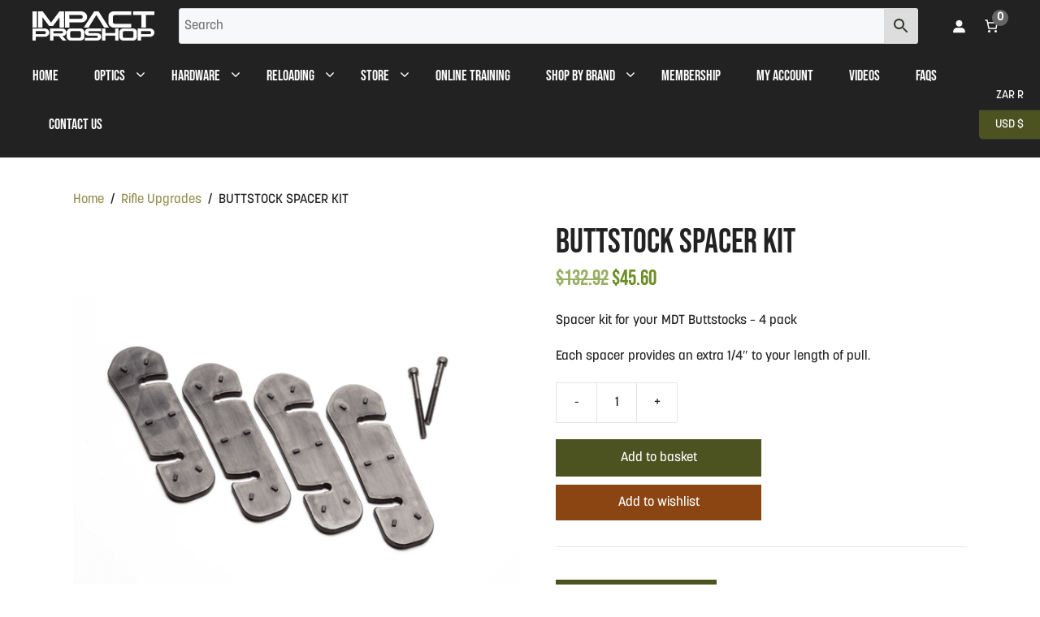

--- FILE ---
content_type: text/html; charset=UTF-8
request_url: https://www.impactproshop.net/product/spacer-kit/
body_size: 74401
content:
<!DOCTYPE html>
<html lang="en-ZA">
<head><meta charset="UTF-8"><script>if(navigator.userAgent.match(/MSIE|Internet Explorer/i)||navigator.userAgent.match(/Trident\/7\..*?rv:11/i)){var href=document.location.href;if(!href.match(/[?&]nowprocket/)){if(href.indexOf("?")==-1){if(href.indexOf("#")==-1){document.location.href=href+"?nowprocket=1"}else{document.location.href=href.replace("#","?nowprocket=1#")}}else{if(href.indexOf("#")==-1){document.location.href=href+"&nowprocket=1"}else{document.location.href=href.replace("#","&nowprocket=1#")}}}}</script><script>(()=>{class RocketLazyLoadScripts{constructor(){this.v="2.0.4",this.userEvents=["keydown","keyup","mousedown","mouseup","mousemove","mouseover","mouseout","touchmove","touchstart","touchend","touchcancel","wheel","click","dblclick","input"],this.attributeEvents=["onblur","onclick","oncontextmenu","ondblclick","onfocus","onmousedown","onmouseenter","onmouseleave","onmousemove","onmouseout","onmouseover","onmouseup","onmousewheel","onscroll","onsubmit"]}async t(){this.i(),this.o(),/iP(ad|hone)/.test(navigator.userAgent)&&this.h(),this.u(),this.l(this),this.m(),this.k(this),this.p(this),this._(),await Promise.all([this.R(),this.L()]),this.lastBreath=Date.now(),this.S(this),this.P(),this.D(),this.O(),this.M(),await this.C(this.delayedScripts.normal),await this.C(this.delayedScripts.defer),await this.C(this.delayedScripts.async),await this.T(),await this.F(),await this.j(),await this.A(),window.dispatchEvent(new Event("rocket-allScriptsLoaded")),this.everythingLoaded=!0,this.lastTouchEnd&&await new Promise(t=>setTimeout(t,500-Date.now()+this.lastTouchEnd)),this.I(),this.H(),this.U(),this.W()}i(){this.CSPIssue=sessionStorage.getItem("rocketCSPIssue"),document.addEventListener("securitypolicyviolation",t=>{this.CSPIssue||"script-src-elem"!==t.violatedDirective||"data"!==t.blockedURI||(this.CSPIssue=!0,sessionStorage.setItem("rocketCSPIssue",!0))},{isRocket:!0})}o(){window.addEventListener("pageshow",t=>{this.persisted=t.persisted,this.realWindowLoadedFired=!0},{isRocket:!0}),window.addEventListener("pagehide",()=>{this.onFirstUserAction=null},{isRocket:!0})}h(){let t;function e(e){t=e}window.addEventListener("touchstart",e,{isRocket:!0}),window.addEventListener("touchend",function i(o){o.changedTouches[0]&&t.changedTouches[0]&&Math.abs(o.changedTouches[0].pageX-t.changedTouches[0].pageX)<10&&Math.abs(o.changedTouches[0].pageY-t.changedTouches[0].pageY)<10&&o.timeStamp-t.timeStamp<200&&(window.removeEventListener("touchstart",e,{isRocket:!0}),window.removeEventListener("touchend",i,{isRocket:!0}),"INPUT"===o.target.tagName&&"text"===o.target.type||(o.target.dispatchEvent(new TouchEvent("touchend",{target:o.target,bubbles:!0})),o.target.dispatchEvent(new MouseEvent("mouseover",{target:o.target,bubbles:!0})),o.target.dispatchEvent(new PointerEvent("click",{target:o.target,bubbles:!0,cancelable:!0,detail:1,clientX:o.changedTouches[0].clientX,clientY:o.changedTouches[0].clientY})),event.preventDefault()))},{isRocket:!0})}q(t){this.userActionTriggered||("mousemove"!==t.type||this.firstMousemoveIgnored?"keyup"===t.type||"mouseover"===t.type||"mouseout"===t.type||(this.userActionTriggered=!0,this.onFirstUserAction&&this.onFirstUserAction()):this.firstMousemoveIgnored=!0),"click"===t.type&&t.preventDefault(),t.stopPropagation(),t.stopImmediatePropagation(),"touchstart"===this.lastEvent&&"touchend"===t.type&&(this.lastTouchEnd=Date.now()),"click"===t.type&&(this.lastTouchEnd=0),this.lastEvent=t.type,t.composedPath&&t.composedPath()[0].getRootNode()instanceof ShadowRoot&&(t.rocketTarget=t.composedPath()[0]),this.savedUserEvents.push(t)}u(){this.savedUserEvents=[],this.userEventHandler=this.q.bind(this),this.userEvents.forEach(t=>window.addEventListener(t,this.userEventHandler,{passive:!1,isRocket:!0})),document.addEventListener("visibilitychange",this.userEventHandler,{isRocket:!0})}U(){this.userEvents.forEach(t=>window.removeEventListener(t,this.userEventHandler,{passive:!1,isRocket:!0})),document.removeEventListener("visibilitychange",this.userEventHandler,{isRocket:!0}),this.savedUserEvents.forEach(t=>{(t.rocketTarget||t.target).dispatchEvent(new window[t.constructor.name](t.type,t))})}m(){const t="return false",e=Array.from(this.attributeEvents,t=>"data-rocket-"+t),i="["+this.attributeEvents.join("],[")+"]",o="[data-rocket-"+this.attributeEvents.join("],[data-rocket-")+"]",s=(e,i,o)=>{o&&o!==t&&(e.setAttribute("data-rocket-"+i,o),e["rocket"+i]=new Function("event",o),e.setAttribute(i,t))};new MutationObserver(t=>{for(const n of t)"attributes"===n.type&&(n.attributeName.startsWith("data-rocket-")||this.everythingLoaded?n.attributeName.startsWith("data-rocket-")&&this.everythingLoaded&&this.N(n.target,n.attributeName.substring(12)):s(n.target,n.attributeName,n.target.getAttribute(n.attributeName))),"childList"===n.type&&n.addedNodes.forEach(t=>{if(t.nodeType===Node.ELEMENT_NODE)if(this.everythingLoaded)for(const i of[t,...t.querySelectorAll(o)])for(const t of i.getAttributeNames())e.includes(t)&&this.N(i,t.substring(12));else for(const e of[t,...t.querySelectorAll(i)])for(const t of e.getAttributeNames())this.attributeEvents.includes(t)&&s(e,t,e.getAttribute(t))})}).observe(document,{subtree:!0,childList:!0,attributeFilter:[...this.attributeEvents,...e]})}I(){this.attributeEvents.forEach(t=>{document.querySelectorAll("[data-rocket-"+t+"]").forEach(e=>{this.N(e,t)})})}N(t,e){const i=t.getAttribute("data-rocket-"+e);i&&(t.setAttribute(e,i),t.removeAttribute("data-rocket-"+e))}k(t){Object.defineProperty(HTMLElement.prototype,"onclick",{get(){return this.rocketonclick||null},set(e){this.rocketonclick=e,this.setAttribute(t.everythingLoaded?"onclick":"data-rocket-onclick","this.rocketonclick(event)")}})}S(t){function e(e,i){let o=e[i];e[i]=null,Object.defineProperty(e,i,{get:()=>o,set(s){t.everythingLoaded?o=s:e["rocket"+i]=o=s}})}e(document,"onreadystatechange"),e(window,"onload"),e(window,"onpageshow");try{Object.defineProperty(document,"readyState",{get:()=>t.rocketReadyState,set(e){t.rocketReadyState=e},configurable:!0}),document.readyState="loading"}catch(t){console.log("WPRocket DJE readyState conflict, bypassing")}}l(t){this.originalAddEventListener=EventTarget.prototype.addEventListener,this.originalRemoveEventListener=EventTarget.prototype.removeEventListener,this.savedEventListeners=[],EventTarget.prototype.addEventListener=function(e,i,o){o&&o.isRocket||!t.B(e,this)&&!t.userEvents.includes(e)||t.B(e,this)&&!t.userActionTriggered||e.startsWith("rocket-")||t.everythingLoaded?t.originalAddEventListener.call(this,e,i,o):(t.savedEventListeners.push({target:this,remove:!1,type:e,func:i,options:o}),"mouseenter"!==e&&"mouseleave"!==e||t.originalAddEventListener.call(this,e,t.savedUserEvents.push,o))},EventTarget.prototype.removeEventListener=function(e,i,o){o&&o.isRocket||!t.B(e,this)&&!t.userEvents.includes(e)||t.B(e,this)&&!t.userActionTriggered||e.startsWith("rocket-")||t.everythingLoaded?t.originalRemoveEventListener.call(this,e,i,o):t.savedEventListeners.push({target:this,remove:!0,type:e,func:i,options:o})}}J(t,e){this.savedEventListeners=this.savedEventListeners.filter(i=>{let o=i.type,s=i.target||window;return e!==o||t!==s||(this.B(o,s)&&(i.type="rocket-"+o),this.$(i),!1)})}H(){EventTarget.prototype.addEventListener=this.originalAddEventListener,EventTarget.prototype.removeEventListener=this.originalRemoveEventListener,this.savedEventListeners.forEach(t=>this.$(t))}$(t){t.remove?this.originalRemoveEventListener.call(t.target,t.type,t.func,t.options):this.originalAddEventListener.call(t.target,t.type,t.func,t.options)}p(t){let e;function i(e){return t.everythingLoaded?e:e.split(" ").map(t=>"load"===t||t.startsWith("load.")?"rocket-jquery-load":t).join(" ")}function o(o){function s(e){const s=o.fn[e];o.fn[e]=o.fn.init.prototype[e]=function(){return this[0]===window&&t.userActionTriggered&&("string"==typeof arguments[0]||arguments[0]instanceof String?arguments[0]=i(arguments[0]):"object"==typeof arguments[0]&&Object.keys(arguments[0]).forEach(t=>{const e=arguments[0][t];delete arguments[0][t],arguments[0][i(t)]=e})),s.apply(this,arguments),this}}if(o&&o.fn&&!t.allJQueries.includes(o)){const e={DOMContentLoaded:[],"rocket-DOMContentLoaded":[]};for(const t in e)document.addEventListener(t,()=>{e[t].forEach(t=>t())},{isRocket:!0});o.fn.ready=o.fn.init.prototype.ready=function(i){function s(){parseInt(o.fn.jquery)>2?setTimeout(()=>i.bind(document)(o)):i.bind(document)(o)}return"function"==typeof i&&(t.realDomReadyFired?!t.userActionTriggered||t.fauxDomReadyFired?s():e["rocket-DOMContentLoaded"].push(s):e.DOMContentLoaded.push(s)),o([])},s("on"),s("one"),s("off"),t.allJQueries.push(o)}e=o}t.allJQueries=[],o(window.jQuery),Object.defineProperty(window,"jQuery",{get:()=>e,set(t){o(t)}})}P(){const t=new Map;document.write=document.writeln=function(e){const i=document.currentScript,o=document.createRange(),s=i.parentElement;let n=t.get(i);void 0===n&&(n=i.nextSibling,t.set(i,n));const c=document.createDocumentFragment();o.setStart(c,0),c.appendChild(o.createContextualFragment(e)),s.insertBefore(c,n)}}async R(){return new Promise(t=>{this.userActionTriggered?t():this.onFirstUserAction=t})}async L(){return new Promise(t=>{document.addEventListener("DOMContentLoaded",()=>{this.realDomReadyFired=!0,t()},{isRocket:!0})})}async j(){return this.realWindowLoadedFired?Promise.resolve():new Promise(t=>{window.addEventListener("load",t,{isRocket:!0})})}M(){this.pendingScripts=[];this.scriptsMutationObserver=new MutationObserver(t=>{for(const e of t)e.addedNodes.forEach(t=>{"SCRIPT"!==t.tagName||t.noModule||t.isWPRocket||this.pendingScripts.push({script:t,promise:new Promise(e=>{const i=()=>{const i=this.pendingScripts.findIndex(e=>e.script===t);i>=0&&this.pendingScripts.splice(i,1),e()};t.addEventListener("load",i,{isRocket:!0}),t.addEventListener("error",i,{isRocket:!0}),setTimeout(i,1e3)})})})}),this.scriptsMutationObserver.observe(document,{childList:!0,subtree:!0})}async F(){await this.X(),this.pendingScripts.length?(await this.pendingScripts[0].promise,await this.F()):this.scriptsMutationObserver.disconnect()}D(){this.delayedScripts={normal:[],async:[],defer:[]},document.querySelectorAll("script[type$=rocketlazyloadscript]").forEach(t=>{t.hasAttribute("data-rocket-src")?t.hasAttribute("async")&&!1!==t.async?this.delayedScripts.async.push(t):t.hasAttribute("defer")&&!1!==t.defer||"module"===t.getAttribute("data-rocket-type")?this.delayedScripts.defer.push(t):this.delayedScripts.normal.push(t):this.delayedScripts.normal.push(t)})}async _(){await this.L();let t=[];document.querySelectorAll("script[type$=rocketlazyloadscript][data-rocket-src]").forEach(e=>{let i=e.getAttribute("data-rocket-src");if(i&&!i.startsWith("data:")){i.startsWith("//")&&(i=location.protocol+i);try{const o=new URL(i).origin;o!==location.origin&&t.push({src:o,crossOrigin:e.crossOrigin||"module"===e.getAttribute("data-rocket-type")})}catch(t){}}}),t=[...new Map(t.map(t=>[JSON.stringify(t),t])).values()],this.Y(t,"preconnect")}async G(t){if(await this.K(),!0!==t.noModule||!("noModule"in HTMLScriptElement.prototype))return new Promise(e=>{let i;function o(){(i||t).setAttribute("data-rocket-status","executed"),e()}try{if(navigator.userAgent.includes("Firefox/")||""===navigator.vendor||this.CSPIssue)i=document.createElement("script"),[...t.attributes].forEach(t=>{let e=t.nodeName;"type"!==e&&("data-rocket-type"===e&&(e="type"),"data-rocket-src"===e&&(e="src"),i.setAttribute(e,t.nodeValue))}),t.text&&(i.text=t.text),t.nonce&&(i.nonce=t.nonce),i.hasAttribute("src")?(i.addEventListener("load",o,{isRocket:!0}),i.addEventListener("error",()=>{i.setAttribute("data-rocket-status","failed-network"),e()},{isRocket:!0}),setTimeout(()=>{i.isConnected||e()},1)):(i.text=t.text,o()),i.isWPRocket=!0,t.parentNode.replaceChild(i,t);else{const i=t.getAttribute("data-rocket-type"),s=t.getAttribute("data-rocket-src");i?(t.type=i,t.removeAttribute("data-rocket-type")):t.removeAttribute("type"),t.addEventListener("load",o,{isRocket:!0}),t.addEventListener("error",i=>{this.CSPIssue&&i.target.src.startsWith("data:")?(console.log("WPRocket: CSP fallback activated"),t.removeAttribute("src"),this.G(t).then(e)):(t.setAttribute("data-rocket-status","failed-network"),e())},{isRocket:!0}),s?(t.fetchPriority="high",t.removeAttribute("data-rocket-src"),t.src=s):t.src="data:text/javascript;base64,"+window.btoa(unescape(encodeURIComponent(t.text)))}}catch(i){t.setAttribute("data-rocket-status","failed-transform"),e()}});t.setAttribute("data-rocket-status","skipped")}async C(t){const e=t.shift();return e?(e.isConnected&&await this.G(e),this.C(t)):Promise.resolve()}O(){this.Y([...this.delayedScripts.normal,...this.delayedScripts.defer,...this.delayedScripts.async],"preload")}Y(t,e){this.trash=this.trash||[];let i=!0;var o=document.createDocumentFragment();t.forEach(t=>{const s=t.getAttribute&&t.getAttribute("data-rocket-src")||t.src;if(s&&!s.startsWith("data:")){const n=document.createElement("link");n.href=s,n.rel=e,"preconnect"!==e&&(n.as="script",n.fetchPriority=i?"high":"low"),t.getAttribute&&"module"===t.getAttribute("data-rocket-type")&&(n.crossOrigin=!0),t.crossOrigin&&(n.crossOrigin=t.crossOrigin),t.integrity&&(n.integrity=t.integrity),t.nonce&&(n.nonce=t.nonce),o.appendChild(n),this.trash.push(n),i=!1}}),document.head.appendChild(o)}W(){this.trash.forEach(t=>t.remove())}async T(){try{document.readyState="interactive"}catch(t){}this.fauxDomReadyFired=!0;try{await this.K(),this.J(document,"readystatechange"),document.dispatchEvent(new Event("rocket-readystatechange")),await this.K(),document.rocketonreadystatechange&&document.rocketonreadystatechange(),await this.K(),this.J(document,"DOMContentLoaded"),document.dispatchEvent(new Event("rocket-DOMContentLoaded")),await this.K(),this.J(window,"DOMContentLoaded"),window.dispatchEvent(new Event("rocket-DOMContentLoaded"))}catch(t){console.error(t)}}async A(){try{document.readyState="complete"}catch(t){}try{await this.K(),this.J(document,"readystatechange"),document.dispatchEvent(new Event("rocket-readystatechange")),await this.K(),document.rocketonreadystatechange&&document.rocketonreadystatechange(),await this.K(),this.J(window,"load"),window.dispatchEvent(new Event("rocket-load")),await this.K(),window.rocketonload&&window.rocketonload(),await this.K(),this.allJQueries.forEach(t=>t(window).trigger("rocket-jquery-load")),await this.K(),this.J(window,"pageshow");const t=new Event("rocket-pageshow");t.persisted=this.persisted,window.dispatchEvent(t),await this.K(),window.rocketonpageshow&&window.rocketonpageshow({persisted:this.persisted})}catch(t){console.error(t)}}async K(){Date.now()-this.lastBreath>45&&(await this.X(),this.lastBreath=Date.now())}async X(){return document.hidden?new Promise(t=>setTimeout(t)):new Promise(t=>requestAnimationFrame(t))}B(t,e){return e===document&&"readystatechange"===t||(e===document&&"DOMContentLoaded"===t||(e===window&&"DOMContentLoaded"===t||(e===window&&"load"===t||e===window&&"pageshow"===t)))}static run(){(new RocketLazyLoadScripts).t()}}RocketLazyLoadScripts.run()})();</script>
	
	<script data-cfasync="false" data-no-defer="1" data-no-minify="1" data-no-optimize="1">var ewww_webp_supported=!1;function check_webp_feature(A,e){var w;e=void 0!==e?e:function(){},ewww_webp_supported?e(ewww_webp_supported):((w=new Image).onload=function(){ewww_webp_supported=0<w.width&&0<w.height,e&&e(ewww_webp_supported)},w.onerror=function(){e&&e(!1)},w.src="data:image/webp;base64,"+{alpha:"UklGRkoAAABXRUJQVlA4WAoAAAAQAAAAAAAAAAAAQUxQSAwAAAARBxAR/Q9ERP8DAABWUDggGAAAABQBAJ0BKgEAAQAAAP4AAA3AAP7mtQAAAA=="}[A])}check_webp_feature("alpha");</script><script data-cfasync="false" data-no-defer="1" data-no-minify="1" data-no-optimize="1">var Arrive=function(c,w){"use strict";if(c.MutationObserver&&"undefined"!=typeof HTMLElement){var r,a=0,u=(r=HTMLElement.prototype.matches||HTMLElement.prototype.webkitMatchesSelector||HTMLElement.prototype.mozMatchesSelector||HTMLElement.prototype.msMatchesSelector,{matchesSelector:function(e,t){return e instanceof HTMLElement&&r.call(e,t)},addMethod:function(e,t,r){var a=e[t];e[t]=function(){return r.length==arguments.length?r.apply(this,arguments):"function"==typeof a?a.apply(this,arguments):void 0}},callCallbacks:function(e,t){t&&t.options.onceOnly&&1==t.firedElems.length&&(e=[e[0]]);for(var r,a=0;r=e[a];a++)r&&r.callback&&r.callback.call(r.elem,r.elem);t&&t.options.onceOnly&&1==t.firedElems.length&&t.me.unbindEventWithSelectorAndCallback.call(t.target,t.selector,t.callback)},checkChildNodesRecursively:function(e,t,r,a){for(var i,n=0;i=e[n];n++)r(i,t,a)&&a.push({callback:t.callback,elem:i}),0<i.childNodes.length&&u.checkChildNodesRecursively(i.childNodes,t,r,a)},mergeArrays:function(e,t){var r,a={};for(r in e)e.hasOwnProperty(r)&&(a[r]=e[r]);for(r in t)t.hasOwnProperty(r)&&(a[r]=t[r]);return a},toElementsArray:function(e){return e=void 0!==e&&("number"!=typeof e.length||e===c)?[e]:e}}),e=(l.prototype.addEvent=function(e,t,r,a){a={target:e,selector:t,options:r,callback:a,firedElems:[]};return this._beforeAdding&&this._beforeAdding(a),this._eventsBucket.push(a),a},l.prototype.removeEvent=function(e){for(var t,r=this._eventsBucket.length-1;t=this._eventsBucket[r];r--)e(t)&&(this._beforeRemoving&&this._beforeRemoving(t),(t=this._eventsBucket.splice(r,1))&&t.length&&(t[0].callback=null))},l.prototype.beforeAdding=function(e){this._beforeAdding=e},l.prototype.beforeRemoving=function(e){this._beforeRemoving=e},l),t=function(i,n){var o=new e,l=this,s={fireOnAttributesModification:!1};return o.beforeAdding(function(t){var e=t.target;e!==c.document&&e!==c||(e=document.getElementsByTagName("html")[0]);var r=new MutationObserver(function(e){n.call(this,e,t)}),a=i(t.options);r.observe(e,a),t.observer=r,t.me=l}),o.beforeRemoving(function(e){e.observer.disconnect()}),this.bindEvent=function(e,t,r){t=u.mergeArrays(s,t);for(var a=u.toElementsArray(this),i=0;i<a.length;i++)o.addEvent(a[i],e,t,r)},this.unbindEvent=function(){var r=u.toElementsArray(this);o.removeEvent(function(e){for(var t=0;t<r.length;t++)if(this===w||e.target===r[t])return!0;return!1})},this.unbindEventWithSelectorOrCallback=function(r){var a=u.toElementsArray(this),i=r,e="function"==typeof r?function(e){for(var t=0;t<a.length;t++)if((this===w||e.target===a[t])&&e.callback===i)return!0;return!1}:function(e){for(var t=0;t<a.length;t++)if((this===w||e.target===a[t])&&e.selector===r)return!0;return!1};o.removeEvent(e)},this.unbindEventWithSelectorAndCallback=function(r,a){var i=u.toElementsArray(this);o.removeEvent(function(e){for(var t=0;t<i.length;t++)if((this===w||e.target===i[t])&&e.selector===r&&e.callback===a)return!0;return!1})},this},i=new function(){var s={fireOnAttributesModification:!1,onceOnly:!1,existing:!1};function n(e,t,r){return!(!u.matchesSelector(e,t.selector)||(e._id===w&&(e._id=a++),-1!=t.firedElems.indexOf(e._id)))&&(t.firedElems.push(e._id),!0)}var c=(i=new t(function(e){var t={attributes:!1,childList:!0,subtree:!0};return e.fireOnAttributesModification&&(t.attributes=!0),t},function(e,i){e.forEach(function(e){var t=e.addedNodes,r=e.target,a=[];null!==t&&0<t.length?u.checkChildNodesRecursively(t,i,n,a):"attributes"===e.type&&n(r,i)&&a.push({callback:i.callback,elem:r}),u.callCallbacks(a,i)})})).bindEvent;return i.bindEvent=function(e,t,r){t=void 0===r?(r=t,s):u.mergeArrays(s,t);var a=u.toElementsArray(this);if(t.existing){for(var i=[],n=0;n<a.length;n++)for(var o=a[n].querySelectorAll(e),l=0;l<o.length;l++)i.push({callback:r,elem:o[l]});if(t.onceOnly&&i.length)return r.call(i[0].elem,i[0].elem);setTimeout(u.callCallbacks,1,i)}c.call(this,e,t,r)},i},o=new function(){var a={};function i(e,t){return u.matchesSelector(e,t.selector)}var n=(o=new t(function(){return{childList:!0,subtree:!0}},function(e,r){e.forEach(function(e){var t=e.removedNodes,e=[];null!==t&&0<t.length&&u.checkChildNodesRecursively(t,r,i,e),u.callCallbacks(e,r)})})).bindEvent;return o.bindEvent=function(e,t,r){t=void 0===r?(r=t,a):u.mergeArrays(a,t),n.call(this,e,t,r)},o};d(HTMLElement.prototype),d(NodeList.prototype),d(HTMLCollection.prototype),d(HTMLDocument.prototype),d(Window.prototype);var n={};return s(i,n,"unbindAllArrive"),s(o,n,"unbindAllLeave"),n}function l(){this._eventsBucket=[],this._beforeAdding=null,this._beforeRemoving=null}function s(e,t,r){u.addMethod(t,r,e.unbindEvent),u.addMethod(t,r,e.unbindEventWithSelectorOrCallback),u.addMethod(t,r,e.unbindEventWithSelectorAndCallback)}function d(e){e.arrive=i.bindEvent,s(i,e,"unbindArrive"),e.leave=o.bindEvent,s(o,e,"unbindLeave")}}(window,void 0),ewww_webp_supported=!1;function check_webp_feature(e,t){var r;ewww_webp_supported?t(ewww_webp_supported):((r=new Image).onload=function(){ewww_webp_supported=0<r.width&&0<r.height,t(ewww_webp_supported)},r.onerror=function(){t(!1)},r.src="data:image/webp;base64,"+{alpha:"UklGRkoAAABXRUJQVlA4WAoAAAAQAAAAAAAAAAAAQUxQSAwAAAARBxAR/Q9ERP8DAABWUDggGAAAABQBAJ0BKgEAAQAAAP4AAA3AAP7mtQAAAA==",animation:"UklGRlIAAABXRUJQVlA4WAoAAAASAAAAAAAAAAAAQU5JTQYAAAD/////AABBTk1GJgAAAAAAAAAAAAAAAAAAAGQAAABWUDhMDQAAAC8AAAAQBxAREYiI/gcA"}[e])}function ewwwLoadImages(e){if(e){for(var t=document.querySelectorAll(".batch-image img, .image-wrapper a, .ngg-pro-masonry-item a, .ngg-galleria-offscreen-seo-wrapper a"),r=0,a=t.length;r<a;r++)ewwwAttr(t[r],"data-src",t[r].getAttribute("data-webp")),ewwwAttr(t[r],"data-thumbnail",t[r].getAttribute("data-webp-thumbnail"));for(var i=document.querySelectorAll("div.woocommerce-product-gallery__image"),r=0,a=i.length;r<a;r++)ewwwAttr(i[r],"data-thumb",i[r].getAttribute("data-webp-thumb"))}for(var n=document.querySelectorAll("video"),r=0,a=n.length;r<a;r++)ewwwAttr(n[r],"poster",e?n[r].getAttribute("data-poster-webp"):n[r].getAttribute("data-poster-image"));for(var o,l=document.querySelectorAll("img.ewww_webp_lazy_load"),r=0,a=l.length;r<a;r++)e&&(ewwwAttr(l[r],"data-lazy-srcset",l[r].getAttribute("data-lazy-srcset-webp")),ewwwAttr(l[r],"data-srcset",l[r].getAttribute("data-srcset-webp")),ewwwAttr(l[r],"data-lazy-src",l[r].getAttribute("data-lazy-src-webp")),ewwwAttr(l[r],"data-src",l[r].getAttribute("data-src-webp")),ewwwAttr(l[r],"data-orig-file",l[r].getAttribute("data-webp-orig-file")),ewwwAttr(l[r],"data-medium-file",l[r].getAttribute("data-webp-medium-file")),ewwwAttr(l[r],"data-large-file",l[r].getAttribute("data-webp-large-file")),null!=(o=l[r].getAttribute("srcset"))&&!1!==o&&o.includes("R0lGOD")&&ewwwAttr(l[r],"src",l[r].getAttribute("data-lazy-src-webp"))),l[r].className=l[r].className.replace(/\bewww_webp_lazy_load\b/,"");for(var s=document.querySelectorAll(".ewww_webp"),r=0,a=s.length;r<a;r++)e?(ewwwAttr(s[r],"srcset",s[r].getAttribute("data-srcset-webp")),ewwwAttr(s[r],"src",s[r].getAttribute("data-src-webp")),ewwwAttr(s[r],"data-orig-file",s[r].getAttribute("data-webp-orig-file")),ewwwAttr(s[r],"data-medium-file",s[r].getAttribute("data-webp-medium-file")),ewwwAttr(s[r],"data-large-file",s[r].getAttribute("data-webp-large-file")),ewwwAttr(s[r],"data-large_image",s[r].getAttribute("data-webp-large_image")),ewwwAttr(s[r],"data-src",s[r].getAttribute("data-webp-src"))):(ewwwAttr(s[r],"srcset",s[r].getAttribute("data-srcset-img")),ewwwAttr(s[r],"src",s[r].getAttribute("data-src-img"))),s[r].className=s[r].className.replace(/\bewww_webp\b/,"ewww_webp_loaded");window.jQuery&&jQuery.fn.isotope&&jQuery.fn.imagesLoaded&&(jQuery(".fusion-posts-container-infinite").imagesLoaded(function(){jQuery(".fusion-posts-container-infinite").hasClass("isotope")&&jQuery(".fusion-posts-container-infinite").isotope()}),jQuery(".fusion-portfolio:not(.fusion-recent-works) .fusion-portfolio-wrapper").imagesLoaded(function(){jQuery(".fusion-portfolio:not(.fusion-recent-works) .fusion-portfolio-wrapper").isotope()}))}function ewwwWebPInit(e){ewwwLoadImages(e),ewwwNggLoadGalleries(e),document.arrive(".ewww_webp",function(){ewwwLoadImages(e)}),document.arrive(".ewww_webp_lazy_load",function(){ewwwLoadImages(e)}),document.arrive("videos",function(){ewwwLoadImages(e)}),"loading"==document.readyState?document.addEventListener("DOMContentLoaded",ewwwJSONParserInit):("undefined"!=typeof galleries&&ewwwNggParseGalleries(e),ewwwWooParseVariations(e))}function ewwwAttr(e,t,r){null!=r&&!1!==r&&e.setAttribute(t,r)}function ewwwJSONParserInit(){"undefined"!=typeof galleries&&check_webp_feature("alpha",ewwwNggParseGalleries),check_webp_feature("alpha",ewwwWooParseVariations)}function ewwwWooParseVariations(e){if(e)for(var t=document.querySelectorAll("form.variations_form"),r=0,a=t.length;r<a;r++){var i=t[r].getAttribute("data-product_variations"),n=!1;try{for(var o in i=JSON.parse(i))void 0!==i[o]&&void 0!==i[o].image&&(void 0!==i[o].image.src_webp&&(i[o].image.src=i[o].image.src_webp,n=!0),void 0!==i[o].image.srcset_webp&&(i[o].image.srcset=i[o].image.srcset_webp,n=!0),void 0!==i[o].image.full_src_webp&&(i[o].image.full_src=i[o].image.full_src_webp,n=!0),void 0!==i[o].image.gallery_thumbnail_src_webp&&(i[o].image.gallery_thumbnail_src=i[o].image.gallery_thumbnail_src_webp,n=!0),void 0!==i[o].image.thumb_src_webp&&(i[o].image.thumb_src=i[o].image.thumb_src_webp,n=!0));n&&ewwwAttr(t[r],"data-product_variations",JSON.stringify(i))}catch(e){}}}function ewwwNggParseGalleries(e){if(e)for(var t in galleries){var r=galleries[t];galleries[t].images_list=ewwwNggParseImageList(r.images_list)}}function ewwwNggLoadGalleries(e){e&&document.addEventListener("ngg.galleria.themeadded",function(e,t){window.ngg_galleria._create_backup=window.ngg_galleria.create,window.ngg_galleria.create=function(e,t){var r=$(e).data("id");return galleries["gallery_"+r].images_list=ewwwNggParseImageList(galleries["gallery_"+r].images_list),window.ngg_galleria._create_backup(e,t)}})}function ewwwNggParseImageList(e){for(var t in e){var r=e[t];if(void 0!==r["image-webp"]&&(e[t].image=r["image-webp"],delete e[t]["image-webp"]),void 0!==r["thumb-webp"]&&(e[t].thumb=r["thumb-webp"],delete e[t]["thumb-webp"]),void 0!==r.full_image_webp&&(e[t].full_image=r.full_image_webp,delete e[t].full_image_webp),void 0!==r.srcsets)for(var a in r.srcsets)nggSrcset=r.srcsets[a],void 0!==r.srcsets[a+"-webp"]&&(e[t].srcsets[a]=r.srcsets[a+"-webp"],delete e[t].srcsets[a+"-webp"]);if(void 0!==r.full_srcsets)for(var i in r.full_srcsets)nggFSrcset=r.full_srcsets[i],void 0!==r.full_srcsets[i+"-webp"]&&(e[t].full_srcsets[i]=r.full_srcsets[i+"-webp"],delete e[t].full_srcsets[i+"-webp"])}return e}check_webp_feature("alpha",ewwwWebPInit);</script><meta name='robots' content='index, follow, max-image-preview:large, max-snippet:-1, max-video-preview:-1' />

<!-- Google Tag Manager for WordPress by gtm4wp.com -->
<script data-cfasync="false" data-pagespeed-no-defer>
	var gtm4wp_datalayer_name = "dataLayer";
	var dataLayer = dataLayer || [];
	const gtm4wp_use_sku_instead = 0;
	const gtm4wp_currency = 'ZAR';
	const gtm4wp_product_per_impression = 10;
	const gtm4wp_clear_ecommerce = false;
	const gtm4wp_datalayer_max_timeout = 2000;
</script>
<!-- End Google Tag Manager for WordPress by gtm4wp.com --><meta name="viewport" content="width=device-width, initial-scale=1">
	<!-- This site is optimized with the Yoast SEO plugin v26.7 - https://yoast.com/wordpress/plugins/seo/ -->
	<title>Buttstock Spacer Kit | Impact ProShop</title>
<link data-rocket-preload as="style" data-wpr-hosted-gf-parameters="family=Bebas%20Neue%3Aregular%7COpen%20Sans%3A300%2C300italic%2Cregular%2Citalic%2C600%2C600italic%2C700%2C700italic%2C800%2C800italic&display=swap" href="https://www.impactproshop.net/wp-content/cache/fonts/1/google-fonts/css/f/3/8/6b3a96fe9b1771844ea068fcac765.css" rel="preload">
<link data-wpr-hosted-gf-parameters="family=Bebas%20Neue%3Aregular%7COpen%20Sans%3A300%2C300italic%2Cregular%2Citalic%2C600%2C600italic%2C700%2C700italic%2C800%2C800italic&display=swap" href="https://www.impactproshop.net/wp-content/cache/fonts/1/google-fonts/css/f/3/8/6b3a96fe9b1771844ea068fcac765.css" media="print" onload="this.media=&#039;all&#039;" rel="stylesheet">
<noscript data-wpr-hosted-gf-parameters=""><link rel="stylesheet" href="https://fonts.googleapis.com/css?family=Bebas%20Neue%3Aregular%7COpen%20Sans%3A300%2C300italic%2Cregular%2Citalic%2C600%2C600italic%2C700%2C700italic%2C800%2C800italic&#038;display=swap"></noscript>
	<meta name="description" content="Fine-tune your rifle&#039;s fit with the MDT Buttstock Spacer Kit from Impact ProShop. Allows you to adjust your length of pull for optimal comfort and performance." />
	<link rel="canonical" href="https://www.impactproshop.net/product/spacer-kit/" />
	<meta property="og:locale" content="en_US" />
	<meta property="og:type" content="article" />
	<meta property="og:title" content="Buttstock Spacer Kit | Impact ProShop" />
	<meta property="og:description" content="Fine-tune your rifle&#039;s fit with the MDT Buttstock Spacer Kit from Impact ProShop. Allows you to adjust your length of pull for optimal comfort and performance." />
	<meta property="og:url" content="https://www.impactproshop.net/product/spacer-kit/" />
	<meta property="og:site_name" content="Impact Proshop" />
	<meta property="article:publisher" content="https://web.facebook.com/theimpactproshop/" />
	<meta property="article:modified_time" content="2025-10-09T10:11:31+00:00" />
	<meta property="og:image" content="https://www.impactproshop.net/wp-content/uploads/2021/08/spacer-kit.png" />
	<meta property="og:image:width" content="1500" />
	<meta property="og:image:height" content="1500" />
	<meta property="og:image:type" content="image/png" />
	<meta name="twitter:card" content="summary_large_image" />
	<script type="application/ld+json" class="yoast-schema-graph">{"@context":"https://schema.org","@graph":[{"@type":"WebPage","@id":"https://www.impactproshop.net/product/spacer-kit/","url":"https://www.impactproshop.net/product/spacer-kit/","name":"Buttstock Spacer Kit | Impact ProShop","isPartOf":{"@id":"https://www.impactproshop.net/#website"},"primaryImageOfPage":{"@id":"https://www.impactproshop.net/product/spacer-kit/#primaryimage"},"image":{"@id":"https://www.impactproshop.net/product/spacer-kit/#primaryimage"},"thumbnailUrl":"https://www.impactproshop.net/wp-content/uploads/2021/08/spacer-kit-scaled.png","datePublished":"2021-08-30T12:10:03+00:00","dateModified":"2025-10-09T10:11:31+00:00","description":"Fine-tune your rifle's fit with the MDT Buttstock Spacer Kit from Impact ProShop. Allows you to adjust your length of pull for optimal comfort and performance.","breadcrumb":{"@id":"https://www.impactproshop.net/product/spacer-kit/#breadcrumb"},"inLanguage":"en-ZA","potentialAction":[{"@type":"ReadAction","target":["https://www.impactproshop.net/product/spacer-kit/"]}]},{"@type":"ImageObject","inLanguage":"en-ZA","@id":"https://www.impactproshop.net/product/spacer-kit/#primaryimage","url":"https://www.impactproshop.net/wp-content/uploads/2021/08/spacer-kit-scaled.png","contentUrl":"https://www.impactproshop.net/wp-content/uploads/2021/08/spacer-kit-scaled.png","width":1230,"height":1230},{"@type":"BreadcrumbList","@id":"https://www.impactproshop.net/product/spacer-kit/#breadcrumb","itemListElement":[{"@type":"ListItem","position":1,"name":"Home","item":"https://www.impactproshop.net/"},{"@type":"ListItem","position":2,"name":"Store","item":"https://www.impactproshop.net/store/"},{"@type":"ListItem","position":3,"name":"BUTTSTOCK SPACER KIT"}]},{"@type":"WebSite","@id":"https://www.impactproshop.net/#website","url":"https://www.impactproshop.net/","name":"Impact Pro Shop","description":"Impact Proshop - South Africa","publisher":{"@id":"https://www.impactproshop.net/#organization"},"potentialAction":[{"@type":"SearchAction","target":{"@type":"EntryPoint","urlTemplate":"https://www.impactproshop.net/?s={search_term_string}"},"query-input":{"@type":"PropertyValueSpecification","valueRequired":true,"valueName":"search_term_string"}}],"inLanguage":"en-ZA"},{"@type":"Organization","@id":"https://www.impactproshop.net/#organization","name":"Impact ProShop","url":"https://www.impactproshop.net/","logo":{"@type":"ImageObject","inLanguage":"en-ZA","@id":"https://www.impactproshop.net/#/schema/logo/image/","url":"https://www.impactproshop.net/wp-content/uploads/2021/09/impactproshop-grey.png","contentUrl":"https://www.impactproshop.net/wp-content/uploads/2021/09/impactproshop-grey.png","width":4208,"height":1049,"caption":"Impact ProShop"},"image":{"@id":"https://www.impactproshop.net/#/schema/logo/image/"},"sameAs":["https://web.facebook.com/theimpactproshop/","https://www.instagram.com/theimpactproshop/"]}]}</script>
	<!-- / Yoast SEO plugin. -->


<link rel='dns-prefetch' href='//www.googletagmanager.com' />
<link rel='dns-prefetch' href='//capi-automation.s3.us-east-2.amazonaws.com' />
<link href='https://fonts.gstatic.com' crossorigin rel='preconnect' />
<link href='https://fonts.googleapis.com' crossorigin rel='preconnect' />
<link rel="alternate" type="application/rss+xml" title="Impact Proshop &raquo; Feed" href="https://www.impactproshop.net/feed/" />
<link rel="alternate" type="application/rss+xml" title="Impact Proshop &raquo; Comments Feed" href="https://www.impactproshop.net/comments/feed/" />
<link rel="alternate" type="application/rss+xml" title="Impact Proshop &raquo; BUTTSTOCK SPACER KIT Comments Feed" href="https://www.impactproshop.net/product/spacer-kit/feed/" />
<link rel="alternate" title="oEmbed (JSON)" type="application/json+oembed" href="https://www.impactproshop.net/wp-json/oembed/1.0/embed?url=https%3A%2F%2Fwww.impactproshop.net%2Fproduct%2Fspacer-kit%2F" />
<link rel="alternate" title="oEmbed (XML)" type="text/xml+oembed" href="https://www.impactproshop.net/wp-json/oembed/1.0/embed?url=https%3A%2F%2Fwww.impactproshop.net%2Fproduct%2Fspacer-kit%2F&#038;format=xml" />
<style id='wp-img-auto-sizes-contain-inline-css'>
img:is([sizes=auto i],[sizes^="auto," i]){contain-intrinsic-size:3000px 1500px}
/*# sourceURL=wp-img-auto-sizes-contain-inline-css */
</style>
<link data-minify="1" rel='stylesheet' id='gs-swiper-css' href='https://www.impactproshop.net/wp-content/cache/min/1/wp-content/plugins/gs-logo-slider/assets/libs/swiper-js/swiper.min.css?ver=1768451519' media='all' />
<link data-minify="1" rel='stylesheet' id='gs-tippyjs-css' href='https://www.impactproshop.net/wp-content/cache/min/1/wp-content/plugins/gs-logo-slider/assets/libs/tippyjs/tippy.css?ver=1768451519' media='all' />
<link rel='stylesheet' id='gs-logo-public-css' href='https://www.impactproshop.net/wp-content/plugins/gs-logo-slider/assets/css/gs-logo.min.css?ver=3.8.1' media='all' />
<link data-minify="1" rel='stylesheet' id='postnet-selector-editor-css' href='https://www.impactproshop.net/wp-content/cache/min/1/wp-content/plugins/scrubbill/build/blocks/postnet-selector/style-index.css?ver=1768451519' media='all' />
<link data-minify="1" rel='stylesheet' id='ht_ctc_main_css-css' href='https://www.impactproshop.net/wp-content/cache/min/1/wp-content/plugins/click-to-chat-for-whatsapp/new/inc/assets/css/main.css?ver=1768451519' media='all' />
<link rel='stylesheet' id='sbi_styles-css' href='https://www.impactproshop.net/wp-content/cache/background-css/1/www.impactproshop.net/wp-content/plugins/instagram-feed/css/sbi-styles.min.css?ver=6.10.0&wpr_t=1769246981' media='all' />
<style id='wp-emoji-styles-inline-css'>

	img.wp-smiley, img.emoji {
		display: inline !important;
		border: none !important;
		box-shadow: none !important;
		height: 1em !important;
		width: 1em !important;
		margin: 0 0.07em !important;
		vertical-align: -0.1em !important;
		background: none !important;
		padding: 0 !important;
	}
/*# sourceURL=wp-emoji-styles-inline-css */
</style>
<style id='wp-block-library-inline-css'>
:root{--wp-block-synced-color:#7a00df;--wp-block-synced-color--rgb:122,0,223;--wp-bound-block-color:var(--wp-block-synced-color);--wp-editor-canvas-background:#ddd;--wp-admin-theme-color:#007cba;--wp-admin-theme-color--rgb:0,124,186;--wp-admin-theme-color-darker-10:#006ba1;--wp-admin-theme-color-darker-10--rgb:0,107,160.5;--wp-admin-theme-color-darker-20:#005a87;--wp-admin-theme-color-darker-20--rgb:0,90,135;--wp-admin-border-width-focus:2px}@media (min-resolution:192dpi){:root{--wp-admin-border-width-focus:1.5px}}.wp-element-button{cursor:pointer}:root .has-very-light-gray-background-color{background-color:#eee}:root .has-very-dark-gray-background-color{background-color:#313131}:root .has-very-light-gray-color{color:#eee}:root .has-very-dark-gray-color{color:#313131}:root .has-vivid-green-cyan-to-vivid-cyan-blue-gradient-background{background:linear-gradient(135deg,#00d084,#0693e3)}:root .has-purple-crush-gradient-background{background:linear-gradient(135deg,#34e2e4,#4721fb 50%,#ab1dfe)}:root .has-hazy-dawn-gradient-background{background:linear-gradient(135deg,#faaca8,#dad0ec)}:root .has-subdued-olive-gradient-background{background:linear-gradient(135deg,#fafae1,#67a671)}:root .has-atomic-cream-gradient-background{background:linear-gradient(135deg,#fdd79a,#004a59)}:root .has-nightshade-gradient-background{background:linear-gradient(135deg,#330968,#31cdcf)}:root .has-midnight-gradient-background{background:linear-gradient(135deg,#020381,#2874fc)}:root{--wp--preset--font-size--normal:16px;--wp--preset--font-size--huge:42px}.has-regular-font-size{font-size:1em}.has-larger-font-size{font-size:2.625em}.has-normal-font-size{font-size:var(--wp--preset--font-size--normal)}.has-huge-font-size{font-size:var(--wp--preset--font-size--huge)}.has-text-align-center{text-align:center}.has-text-align-left{text-align:left}.has-text-align-right{text-align:right}.has-fit-text{white-space:nowrap!important}#end-resizable-editor-section{display:none}.aligncenter{clear:both}.items-justified-left{justify-content:flex-start}.items-justified-center{justify-content:center}.items-justified-right{justify-content:flex-end}.items-justified-space-between{justify-content:space-between}.screen-reader-text{border:0;clip-path:inset(50%);height:1px;margin:-1px;overflow:hidden;padding:0;position:absolute;width:1px;word-wrap:normal!important}.screen-reader-text:focus{background-color:#ddd;clip-path:none;color:#444;display:block;font-size:1em;height:auto;left:5px;line-height:normal;padding:15px 23px 14px;text-decoration:none;top:5px;width:auto;z-index:100000}html :where(.has-border-color){border-style:solid}html :where([style*=border-top-color]){border-top-style:solid}html :where([style*=border-right-color]){border-right-style:solid}html :where([style*=border-bottom-color]){border-bottom-style:solid}html :where([style*=border-left-color]){border-left-style:solid}html :where([style*=border-width]){border-style:solid}html :where([style*=border-top-width]){border-top-style:solid}html :where([style*=border-right-width]){border-right-style:solid}html :where([style*=border-bottom-width]){border-bottom-style:solid}html :where([style*=border-left-width]){border-left-style:solid}html :where(img[class*=wp-image-]){height:auto;max-width:100%}:where(figure){margin:0 0 1em}html :where(.is-position-sticky){--wp-admin--admin-bar--position-offset:var(--wp-admin--admin-bar--height,0px)}@media screen and (max-width:600px){html :where(.is-position-sticky){--wp-admin--admin-bar--position-offset:0px}}

/*# sourceURL=wp-block-library-inline-css */
</style><style id='wp-block-heading-inline-css'>
h1:where(.wp-block-heading).has-background,h2:where(.wp-block-heading).has-background,h3:where(.wp-block-heading).has-background,h4:where(.wp-block-heading).has-background,h5:where(.wp-block-heading).has-background,h6:where(.wp-block-heading).has-background{padding:1.25em 2.375em}h1.has-text-align-left[style*=writing-mode]:where([style*=vertical-lr]),h1.has-text-align-right[style*=writing-mode]:where([style*=vertical-rl]),h2.has-text-align-left[style*=writing-mode]:where([style*=vertical-lr]),h2.has-text-align-right[style*=writing-mode]:where([style*=vertical-rl]),h3.has-text-align-left[style*=writing-mode]:where([style*=vertical-lr]),h3.has-text-align-right[style*=writing-mode]:where([style*=vertical-rl]),h4.has-text-align-left[style*=writing-mode]:where([style*=vertical-lr]),h4.has-text-align-right[style*=writing-mode]:where([style*=vertical-rl]),h5.has-text-align-left[style*=writing-mode]:where([style*=vertical-lr]),h5.has-text-align-right[style*=writing-mode]:where([style*=vertical-rl]),h6.has-text-align-left[style*=writing-mode]:where([style*=vertical-lr]),h6.has-text-align-right[style*=writing-mode]:where([style*=vertical-rl]){rotate:180deg}
/*# sourceURL=https://www.impactproshop.net/wp-includes/blocks/heading/style.min.css */
</style>
<style id='wp-block-image-inline-css'>
.wp-block-image>a,.wp-block-image>figure>a{display:inline-block}.wp-block-image img{box-sizing:border-box;height:auto;max-width:100%;vertical-align:bottom}@media not (prefers-reduced-motion){.wp-block-image img.hide{visibility:hidden}.wp-block-image img.show{animation:show-content-image .4s}}.wp-block-image[style*=border-radius] img,.wp-block-image[style*=border-radius]>a{border-radius:inherit}.wp-block-image.has-custom-border img{box-sizing:border-box}.wp-block-image.aligncenter{text-align:center}.wp-block-image.alignfull>a,.wp-block-image.alignwide>a{width:100%}.wp-block-image.alignfull img,.wp-block-image.alignwide img{height:auto;width:100%}.wp-block-image .aligncenter,.wp-block-image .alignleft,.wp-block-image .alignright,.wp-block-image.aligncenter,.wp-block-image.alignleft,.wp-block-image.alignright{display:table}.wp-block-image .aligncenter>figcaption,.wp-block-image .alignleft>figcaption,.wp-block-image .alignright>figcaption,.wp-block-image.aligncenter>figcaption,.wp-block-image.alignleft>figcaption,.wp-block-image.alignright>figcaption{caption-side:bottom;display:table-caption}.wp-block-image .alignleft{float:left;margin:.5em 1em .5em 0}.wp-block-image .alignright{float:right;margin:.5em 0 .5em 1em}.wp-block-image .aligncenter{margin-left:auto;margin-right:auto}.wp-block-image :where(figcaption){margin-bottom:1em;margin-top:.5em}.wp-block-image.is-style-circle-mask img{border-radius:9999px}@supports ((-webkit-mask-image:none) or (mask-image:none)) or (-webkit-mask-image:none){.wp-block-image.is-style-circle-mask img{border-radius:0;-webkit-mask-image:url('data:image/svg+xml;utf8,<svg viewBox="0 0 100 100" xmlns="http://www.w3.org/2000/svg"><circle cx="50" cy="50" r="50"/></svg>');mask-image:url('data:image/svg+xml;utf8,<svg viewBox="0 0 100 100" xmlns="http://www.w3.org/2000/svg"><circle cx="50" cy="50" r="50"/></svg>');mask-mode:alpha;-webkit-mask-position:center;mask-position:center;-webkit-mask-repeat:no-repeat;mask-repeat:no-repeat;-webkit-mask-size:contain;mask-size:contain}}:root :where(.wp-block-image.is-style-rounded img,.wp-block-image .is-style-rounded img){border-radius:9999px}.wp-block-image figure{margin:0}.wp-lightbox-container{display:flex;flex-direction:column;position:relative}.wp-lightbox-container img{cursor:zoom-in}.wp-lightbox-container img:hover+button{opacity:1}.wp-lightbox-container button{align-items:center;backdrop-filter:blur(16px) saturate(180%);background-color:#5a5a5a40;border:none;border-radius:4px;cursor:zoom-in;display:flex;height:20px;justify-content:center;opacity:0;padding:0;position:absolute;right:16px;text-align:center;top:16px;width:20px;z-index:100}@media not (prefers-reduced-motion){.wp-lightbox-container button{transition:opacity .2s ease}}.wp-lightbox-container button:focus-visible{outline:3px auto #5a5a5a40;outline:3px auto -webkit-focus-ring-color;outline-offset:3px}.wp-lightbox-container button:hover{cursor:pointer;opacity:1}.wp-lightbox-container button:focus{opacity:1}.wp-lightbox-container button:focus,.wp-lightbox-container button:hover,.wp-lightbox-container button:not(:hover):not(:active):not(.has-background){background-color:#5a5a5a40;border:none}.wp-lightbox-overlay{box-sizing:border-box;cursor:zoom-out;height:100vh;left:0;overflow:hidden;position:fixed;top:0;visibility:hidden;width:100%;z-index:100000}.wp-lightbox-overlay .close-button{align-items:center;cursor:pointer;display:flex;justify-content:center;min-height:40px;min-width:40px;padding:0;position:absolute;right:calc(env(safe-area-inset-right) + 16px);top:calc(env(safe-area-inset-top) + 16px);z-index:5000000}.wp-lightbox-overlay .close-button:focus,.wp-lightbox-overlay .close-button:hover,.wp-lightbox-overlay .close-button:not(:hover):not(:active):not(.has-background){background:none;border:none}.wp-lightbox-overlay .lightbox-image-container{height:var(--wp--lightbox-container-height);left:50%;overflow:hidden;position:absolute;top:50%;transform:translate(-50%,-50%);transform-origin:top left;width:var(--wp--lightbox-container-width);z-index:9999999999}.wp-lightbox-overlay .wp-block-image{align-items:center;box-sizing:border-box;display:flex;height:100%;justify-content:center;margin:0;position:relative;transform-origin:0 0;width:100%;z-index:3000000}.wp-lightbox-overlay .wp-block-image img{height:var(--wp--lightbox-image-height);min-height:var(--wp--lightbox-image-height);min-width:var(--wp--lightbox-image-width);width:var(--wp--lightbox-image-width)}.wp-lightbox-overlay .wp-block-image figcaption{display:none}.wp-lightbox-overlay button{background:none;border:none}.wp-lightbox-overlay .scrim{background-color:#fff;height:100%;opacity:.9;position:absolute;width:100%;z-index:2000000}.wp-lightbox-overlay.active{visibility:visible}@media not (prefers-reduced-motion){.wp-lightbox-overlay.active{animation:turn-on-visibility .25s both}.wp-lightbox-overlay.active img{animation:turn-on-visibility .35s both}.wp-lightbox-overlay.show-closing-animation:not(.active){animation:turn-off-visibility .35s both}.wp-lightbox-overlay.show-closing-animation:not(.active) img{animation:turn-off-visibility .25s both}.wp-lightbox-overlay.zoom.active{animation:none;opacity:1;visibility:visible}.wp-lightbox-overlay.zoom.active .lightbox-image-container{animation:lightbox-zoom-in .4s}.wp-lightbox-overlay.zoom.active .lightbox-image-container img{animation:none}.wp-lightbox-overlay.zoom.active .scrim{animation:turn-on-visibility .4s forwards}.wp-lightbox-overlay.zoom.show-closing-animation:not(.active){animation:none}.wp-lightbox-overlay.zoom.show-closing-animation:not(.active) .lightbox-image-container{animation:lightbox-zoom-out .4s}.wp-lightbox-overlay.zoom.show-closing-animation:not(.active) .lightbox-image-container img{animation:none}.wp-lightbox-overlay.zoom.show-closing-animation:not(.active) .scrim{animation:turn-off-visibility .4s forwards}}@keyframes show-content-image{0%{visibility:hidden}99%{visibility:hidden}to{visibility:visible}}@keyframes turn-on-visibility{0%{opacity:0}to{opacity:1}}@keyframes turn-off-visibility{0%{opacity:1;visibility:visible}99%{opacity:0;visibility:visible}to{opacity:0;visibility:hidden}}@keyframes lightbox-zoom-in{0%{transform:translate(calc((-100vw + var(--wp--lightbox-scrollbar-width))/2 + var(--wp--lightbox-initial-left-position)),calc(-50vh + var(--wp--lightbox-initial-top-position))) scale(var(--wp--lightbox-scale))}to{transform:translate(-50%,-50%) scale(1)}}@keyframes lightbox-zoom-out{0%{transform:translate(-50%,-50%) scale(1);visibility:visible}99%{visibility:visible}to{transform:translate(calc((-100vw + var(--wp--lightbox-scrollbar-width))/2 + var(--wp--lightbox-initial-left-position)),calc(-50vh + var(--wp--lightbox-initial-top-position))) scale(var(--wp--lightbox-scale));visibility:hidden}}
/*# sourceURL=https://www.impactproshop.net/wp-includes/blocks/image/style.min.css */
</style>
<style id='wp-block-columns-inline-css'>
.wp-block-columns{box-sizing:border-box;display:flex;flex-wrap:wrap!important}@media (min-width:782px){.wp-block-columns{flex-wrap:nowrap!important}}.wp-block-columns{align-items:normal!important}.wp-block-columns.are-vertically-aligned-top{align-items:flex-start}.wp-block-columns.are-vertically-aligned-center{align-items:center}.wp-block-columns.are-vertically-aligned-bottom{align-items:flex-end}@media (max-width:781px){.wp-block-columns:not(.is-not-stacked-on-mobile)>.wp-block-column{flex-basis:100%!important}}@media (min-width:782px){.wp-block-columns:not(.is-not-stacked-on-mobile)>.wp-block-column{flex-basis:0;flex-grow:1}.wp-block-columns:not(.is-not-stacked-on-mobile)>.wp-block-column[style*=flex-basis]{flex-grow:0}}.wp-block-columns.is-not-stacked-on-mobile{flex-wrap:nowrap!important}.wp-block-columns.is-not-stacked-on-mobile>.wp-block-column{flex-basis:0;flex-grow:1}.wp-block-columns.is-not-stacked-on-mobile>.wp-block-column[style*=flex-basis]{flex-grow:0}:where(.wp-block-columns){margin-bottom:1.75em}:where(.wp-block-columns.has-background){padding:1.25em 2.375em}.wp-block-column{flex-grow:1;min-width:0;overflow-wrap:break-word;word-break:break-word}.wp-block-column.is-vertically-aligned-top{align-self:flex-start}.wp-block-column.is-vertically-aligned-center{align-self:center}.wp-block-column.is-vertically-aligned-bottom{align-self:flex-end}.wp-block-column.is-vertically-aligned-stretch{align-self:stretch}.wp-block-column.is-vertically-aligned-bottom,.wp-block-column.is-vertically-aligned-center,.wp-block-column.is-vertically-aligned-top{width:100%}
/*# sourceURL=https://www.impactproshop.net/wp-includes/blocks/columns/style.min.css */
</style>
<style id='wp-block-group-inline-css'>
.wp-block-group{box-sizing:border-box}:where(.wp-block-group.wp-block-group-is-layout-constrained){position:relative}
/*# sourceURL=https://www.impactproshop.net/wp-includes/blocks/group/style.min.css */
</style>
<style id='wp-block-paragraph-inline-css'>
.is-small-text{font-size:.875em}.is-regular-text{font-size:1em}.is-large-text{font-size:2.25em}.is-larger-text{font-size:3em}.has-drop-cap:not(:focus):first-letter{float:left;font-size:8.4em;font-style:normal;font-weight:100;line-height:.68;margin:.05em .1em 0 0;text-transform:uppercase}body.rtl .has-drop-cap:not(:focus):first-letter{float:none;margin-left:.1em}p.has-drop-cap.has-background{overflow:hidden}:root :where(p.has-background){padding:1.25em 2.375em}:where(p.has-text-color:not(.has-link-color)) a{color:inherit}p.has-text-align-left[style*="writing-mode:vertical-lr"],p.has-text-align-right[style*="writing-mode:vertical-rl"]{rotate:180deg}
/*# sourceURL=https://www.impactproshop.net/wp-includes/blocks/paragraph/style.min.css */
</style>
<style id='wp-block-spacer-inline-css'>
.wp-block-spacer{clear:both}
/*# sourceURL=https://www.impactproshop.net/wp-includes/blocks/spacer/style.min.css */
</style>
<link data-minify="1" rel='stylesheet' id='wc-blocks-style-css' href='https://www.impactproshop.net/wp-content/cache/min/1/wp-content/plugins/woocommerce/assets/client/blocks/wc-blocks.css?ver=1768451519' media='all' />
<style id='wc-blocks-style-inline-css'>
:root{--drawer-width: 480px}
:root{--drawer-width: 480px}
/*# sourceURL=wc-blocks-style-inline-css */
</style>
<link data-minify="1" rel='stylesheet' id='wc-blocks-packages-style-css' href='https://www.impactproshop.net/wp-content/cache/min/1/wp-content/plugins/woocommerce/assets/client/blocks/packages-style.css?ver=1768451519' media='all' />
<link data-minify="1" rel='stylesheet' id='wc-blocks-style-customer-account-css' href='https://www.impactproshop.net/wp-content/cache/min/1/wp-content/plugins/woocommerce/assets/client/blocks/customer-account.css?ver=1768451519' media='all' />
<link data-minify="1" rel='stylesheet' id='wc-blocks-style-mini-cart-css' href='https://www.impactproshop.net/wp-content/cache/min/1/wp-content/plugins/woocommerce/assets/client/blocks/mini-cart.css?ver=1768451519' media='all' />
<link data-minify="1" rel='stylesheet' id='wc-blocks-style-mini-cart-contents-css' href='https://www.impactproshop.net/wp-content/cache/min/1/wp-content/plugins/woocommerce/assets/client/blocks/mini-cart-contents.css?ver=1768451519' media='all' />
<style id='global-styles-inline-css'>
:root{--wp--preset--aspect-ratio--square: 1;--wp--preset--aspect-ratio--4-3: 4/3;--wp--preset--aspect-ratio--3-4: 3/4;--wp--preset--aspect-ratio--3-2: 3/2;--wp--preset--aspect-ratio--2-3: 2/3;--wp--preset--aspect-ratio--16-9: 16/9;--wp--preset--aspect-ratio--9-16: 9/16;--wp--preset--color--black: #000000;--wp--preset--color--cyan-bluish-gray: #abb8c3;--wp--preset--color--white: #ffffff;--wp--preset--color--pale-pink: #f78da7;--wp--preset--color--vivid-red: #cf2e2e;--wp--preset--color--luminous-vivid-orange: #ff6900;--wp--preset--color--luminous-vivid-amber: #fcb900;--wp--preset--color--light-green-cyan: #7bdcb5;--wp--preset--color--vivid-green-cyan: #00d084;--wp--preset--color--pale-cyan-blue: #8ed1fc;--wp--preset--color--vivid-cyan-blue: #0693e3;--wp--preset--color--vivid-purple: #9b51e0;--wp--preset--color--contrast: var(--contrast);--wp--preset--color--contrast-2: var(--contrast-2);--wp--preset--color--contrast-3: var(--contrast-3);--wp--preset--color--base: var(--base);--wp--preset--color--base-2: var(--base-2);--wp--preset--color--base-3: var(--base-3);--wp--preset--color--accent: var(--accent);--wp--preset--gradient--vivid-cyan-blue-to-vivid-purple: linear-gradient(135deg,rgb(6,147,227) 0%,rgb(155,81,224) 100%);--wp--preset--gradient--light-green-cyan-to-vivid-green-cyan: linear-gradient(135deg,rgb(122,220,180) 0%,rgb(0,208,130) 100%);--wp--preset--gradient--luminous-vivid-amber-to-luminous-vivid-orange: linear-gradient(135deg,rgb(252,185,0) 0%,rgb(255,105,0) 100%);--wp--preset--gradient--luminous-vivid-orange-to-vivid-red: linear-gradient(135deg,rgb(255,105,0) 0%,rgb(207,46,46) 100%);--wp--preset--gradient--very-light-gray-to-cyan-bluish-gray: linear-gradient(135deg,rgb(238,238,238) 0%,rgb(169,184,195) 100%);--wp--preset--gradient--cool-to-warm-spectrum: linear-gradient(135deg,rgb(74,234,220) 0%,rgb(151,120,209) 20%,rgb(207,42,186) 40%,rgb(238,44,130) 60%,rgb(251,105,98) 80%,rgb(254,248,76) 100%);--wp--preset--gradient--blush-light-purple: linear-gradient(135deg,rgb(255,206,236) 0%,rgb(152,150,240) 100%);--wp--preset--gradient--blush-bordeaux: linear-gradient(135deg,rgb(254,205,165) 0%,rgb(254,45,45) 50%,rgb(107,0,62) 100%);--wp--preset--gradient--luminous-dusk: linear-gradient(135deg,rgb(255,203,112) 0%,rgb(199,81,192) 50%,rgb(65,88,208) 100%);--wp--preset--gradient--pale-ocean: linear-gradient(135deg,rgb(255,245,203) 0%,rgb(182,227,212) 50%,rgb(51,167,181) 100%);--wp--preset--gradient--electric-grass: linear-gradient(135deg,rgb(202,248,128) 0%,rgb(113,206,126) 100%);--wp--preset--gradient--midnight: linear-gradient(135deg,rgb(2,3,129) 0%,rgb(40,116,252) 100%);--wp--preset--font-size--small: 13px;--wp--preset--font-size--medium: 20px;--wp--preset--font-size--large: 36px;--wp--preset--font-size--x-large: 42px;--wp--preset--spacing--20: 0.44rem;--wp--preset--spacing--30: 0.67rem;--wp--preset--spacing--40: 1rem;--wp--preset--spacing--50: 1.5rem;--wp--preset--spacing--60: 2.25rem;--wp--preset--spacing--70: 3.38rem;--wp--preset--spacing--80: 5.06rem;--wp--preset--shadow--natural: 6px 6px 9px rgba(0, 0, 0, 0.2);--wp--preset--shadow--deep: 12px 12px 50px rgba(0, 0, 0, 0.4);--wp--preset--shadow--sharp: 6px 6px 0px rgba(0, 0, 0, 0.2);--wp--preset--shadow--outlined: 6px 6px 0px -3px rgb(255, 255, 255), 6px 6px rgb(0, 0, 0);--wp--preset--shadow--crisp: 6px 6px 0px rgb(0, 0, 0);}:where(.is-layout-flex){gap: 0.5em;}:where(.is-layout-grid){gap: 0.5em;}body .is-layout-flex{display: flex;}.is-layout-flex{flex-wrap: wrap;align-items: center;}.is-layout-flex > :is(*, div){margin: 0;}body .is-layout-grid{display: grid;}.is-layout-grid > :is(*, div){margin: 0;}:where(.wp-block-columns.is-layout-flex){gap: 2em;}:where(.wp-block-columns.is-layout-grid){gap: 2em;}:where(.wp-block-post-template.is-layout-flex){gap: 1.25em;}:where(.wp-block-post-template.is-layout-grid){gap: 1.25em;}.has-black-color{color: var(--wp--preset--color--black) !important;}.has-cyan-bluish-gray-color{color: var(--wp--preset--color--cyan-bluish-gray) !important;}.has-white-color{color: var(--wp--preset--color--white) !important;}.has-pale-pink-color{color: var(--wp--preset--color--pale-pink) !important;}.has-vivid-red-color{color: var(--wp--preset--color--vivid-red) !important;}.has-luminous-vivid-orange-color{color: var(--wp--preset--color--luminous-vivid-orange) !important;}.has-luminous-vivid-amber-color{color: var(--wp--preset--color--luminous-vivid-amber) !important;}.has-light-green-cyan-color{color: var(--wp--preset--color--light-green-cyan) !important;}.has-vivid-green-cyan-color{color: var(--wp--preset--color--vivid-green-cyan) !important;}.has-pale-cyan-blue-color{color: var(--wp--preset--color--pale-cyan-blue) !important;}.has-vivid-cyan-blue-color{color: var(--wp--preset--color--vivid-cyan-blue) !important;}.has-vivid-purple-color{color: var(--wp--preset--color--vivid-purple) !important;}.has-black-background-color{background-color: var(--wp--preset--color--black) !important;}.has-cyan-bluish-gray-background-color{background-color: var(--wp--preset--color--cyan-bluish-gray) !important;}.has-white-background-color{background-color: var(--wp--preset--color--white) !important;}.has-pale-pink-background-color{background-color: var(--wp--preset--color--pale-pink) !important;}.has-vivid-red-background-color{background-color: var(--wp--preset--color--vivid-red) !important;}.has-luminous-vivid-orange-background-color{background-color: var(--wp--preset--color--luminous-vivid-orange) !important;}.has-luminous-vivid-amber-background-color{background-color: var(--wp--preset--color--luminous-vivid-amber) !important;}.has-light-green-cyan-background-color{background-color: var(--wp--preset--color--light-green-cyan) !important;}.has-vivid-green-cyan-background-color{background-color: var(--wp--preset--color--vivid-green-cyan) !important;}.has-pale-cyan-blue-background-color{background-color: var(--wp--preset--color--pale-cyan-blue) !important;}.has-vivid-cyan-blue-background-color{background-color: var(--wp--preset--color--vivid-cyan-blue) !important;}.has-vivid-purple-background-color{background-color: var(--wp--preset--color--vivid-purple) !important;}.has-black-border-color{border-color: var(--wp--preset--color--black) !important;}.has-cyan-bluish-gray-border-color{border-color: var(--wp--preset--color--cyan-bluish-gray) !important;}.has-white-border-color{border-color: var(--wp--preset--color--white) !important;}.has-pale-pink-border-color{border-color: var(--wp--preset--color--pale-pink) !important;}.has-vivid-red-border-color{border-color: var(--wp--preset--color--vivid-red) !important;}.has-luminous-vivid-orange-border-color{border-color: var(--wp--preset--color--luminous-vivid-orange) !important;}.has-luminous-vivid-amber-border-color{border-color: var(--wp--preset--color--luminous-vivid-amber) !important;}.has-light-green-cyan-border-color{border-color: var(--wp--preset--color--light-green-cyan) !important;}.has-vivid-green-cyan-border-color{border-color: var(--wp--preset--color--vivid-green-cyan) !important;}.has-pale-cyan-blue-border-color{border-color: var(--wp--preset--color--pale-cyan-blue) !important;}.has-vivid-cyan-blue-border-color{border-color: var(--wp--preset--color--vivid-cyan-blue) !important;}.has-vivid-purple-border-color{border-color: var(--wp--preset--color--vivid-purple) !important;}.has-vivid-cyan-blue-to-vivid-purple-gradient-background{background: var(--wp--preset--gradient--vivid-cyan-blue-to-vivid-purple) !important;}.has-light-green-cyan-to-vivid-green-cyan-gradient-background{background: var(--wp--preset--gradient--light-green-cyan-to-vivid-green-cyan) !important;}.has-luminous-vivid-amber-to-luminous-vivid-orange-gradient-background{background: var(--wp--preset--gradient--luminous-vivid-amber-to-luminous-vivid-orange) !important;}.has-luminous-vivid-orange-to-vivid-red-gradient-background{background: var(--wp--preset--gradient--luminous-vivid-orange-to-vivid-red) !important;}.has-very-light-gray-to-cyan-bluish-gray-gradient-background{background: var(--wp--preset--gradient--very-light-gray-to-cyan-bluish-gray) !important;}.has-cool-to-warm-spectrum-gradient-background{background: var(--wp--preset--gradient--cool-to-warm-spectrum) !important;}.has-blush-light-purple-gradient-background{background: var(--wp--preset--gradient--blush-light-purple) !important;}.has-blush-bordeaux-gradient-background{background: var(--wp--preset--gradient--blush-bordeaux) !important;}.has-luminous-dusk-gradient-background{background: var(--wp--preset--gradient--luminous-dusk) !important;}.has-pale-ocean-gradient-background{background: var(--wp--preset--gradient--pale-ocean) !important;}.has-electric-grass-gradient-background{background: var(--wp--preset--gradient--electric-grass) !important;}.has-midnight-gradient-background{background: var(--wp--preset--gradient--midnight) !important;}.has-small-font-size{font-size: var(--wp--preset--font-size--small) !important;}.has-medium-font-size{font-size: var(--wp--preset--font-size--medium) !important;}.has-large-font-size{font-size: var(--wp--preset--font-size--large) !important;}.has-x-large-font-size{font-size: var(--wp--preset--font-size--x-large) !important;}
:where(.wp-block-columns.is-layout-flex){gap: 2em;}:where(.wp-block-columns.is-layout-grid){gap: 2em;}
/*# sourceURL=global-styles-inline-css */
</style>
<style id='core-block-supports-inline-css'>
.wp-elements-805079fd8f0de4795f6d6523f170d741 a:where(:not(.wp-element-button)){color:var(--wp--preset--color--base-3);}.wp-container-core-group-is-layout-a1141ae5{flex-wrap:nowrap;justify-content:flex-start;align-items:center;}.wp-container-core-group-is-layout-ad2f72ca{flex-wrap:nowrap;}.wp-container-core-columns-is-layout-9d6595d7{flex-wrap:nowrap;}
/*# sourceURL=core-block-supports-inline-css */
</style>

<style id='classic-theme-styles-inline-css'>
/*! This file is auto-generated */
.wp-block-button__link{color:#fff;background-color:#32373c;border-radius:9999px;box-shadow:none;text-decoration:none;padding:calc(.667em + 2px) calc(1.333em + 2px);font-size:1.125em}.wp-block-file__button{background:#32373c;color:#fff;text-decoration:none}
/*# sourceURL=/wp-includes/css/classic-themes.min.css */
</style>
<link data-minify="1" rel='stylesheet' id='teachable-buy-button-css' href='https://www.impactproshop.net/wp-content/cache/min/1/wp-content/plugins/teachable/build/css/buy-button-styles.css?ver=1768451519' media='all' />
<link data-minify="1" rel='stylesheet' id='cr-frontend-css-css' href='https://www.impactproshop.net/wp-content/cache/background-css/1/www.impactproshop.net/wp-content/cache/min/1/wp-content/plugins/customer-reviews-woocommerce/css/frontend.css?ver=1768451519&wpr_t=1769246981' media='all' />
<link data-minify="1" rel='stylesheet' id='aramex-stylesheet-css' href='https://www.impactproshop.net/wp-content/cache/background-css/1/www.impactproshop.net/wp-content/cache/min/1/wp-content/plugins/aramex-shipping-woocommerce/assets/css/jquery-ui.css?ver=1768451519&wpr_t=1769246981' media='all' />
<link data-minify="1" rel='stylesheet' id='pmpro_frontend_base-css' href='https://www.impactproshop.net/wp-content/cache/background-css/1/www.impactproshop.net/wp-content/cache/min/1/wp-content/plugins/paid-memberships-pro/css/frontend/base.css?ver=1768451519&wpr_t=1769246981' media='all' />
<link data-minify="1" rel='stylesheet' id='pmpro_frontend_variation_1-css' href='https://www.impactproshop.net/wp-content/cache/min/1/wp-content/plugins/paid-memberships-pro/css/frontend/variation_1.css?ver=1768451519' media='all' />
<link rel='stylesheet' id='wcpb-product-badges-public-css' href='https://www.impactproshop.net/wp-content/plugins/wcpb-product-badges/assets/css/public.min.css?ver=3.4.0' media='all' />
<link rel='stylesheet' id='woocommerce-wishlists-css' href='https://www.impactproshop.net/wp-content/cache/background-css/1/www.impactproshop.net/wp-content/plugins/woocommerce-wishlists/assets/css/woocommerce-wishlists.min.css?ver=2.3.9&wpr_t=1769246981' media='all' />
<link rel='stylesheet' id='photoswipe-css' href='https://www.impactproshop.net/wp-content/cache/background-css/1/www.impactproshop.net/wp-content/plugins/woocommerce/assets/css/photoswipe/photoswipe.min.css?ver=10.4.3&wpr_t=1769246981' media='all' />
<link rel='stylesheet' id='photoswipe-default-skin-css' href='https://www.impactproshop.net/wp-content/cache/background-css/1/www.impactproshop.net/wp-content/plugins/woocommerce/assets/css/photoswipe/default-skin/default-skin.min.css?ver=10.4.3&wpr_t=1769246981' media='all' />
<link data-minify="1" rel='stylesheet' id='woocommerce-layout-css' href='https://www.impactproshop.net/wp-content/cache/min/1/wp-content/plugins/woocommerce/assets/css/woocommerce-layout.css?ver=1768451519' media='all' />
<link data-minify="1" rel='stylesheet' id='woocommerce-smallscreen-css' href='https://www.impactproshop.net/wp-content/cache/min/1/wp-content/plugins/woocommerce/assets/css/woocommerce-smallscreen.css?ver=1768451519' media='only screen and (max-width: 768px)' />
<link data-minify="1" rel='stylesheet' id='woocommerce-general-css' href='https://www.impactproshop.net/wp-content/cache/background-css/1/www.impactproshop.net/wp-content/cache/min/1/wp-content/plugins/woocommerce/assets/css/woocommerce.css?ver=1768451519&wpr_t=1769246981' media='all' />
<style id='woocommerce-inline-inline-css'>
.woocommerce form .form-row .required { visibility: visible; }
/*# sourceURL=woocommerce-inline-inline-css */
</style>
<link rel='stylesheet' id='aws-style-css' href='https://www.impactproshop.net/wp-content/plugins/advanced-woo-search/assets/css/common.min.css?ver=3.51' media='all' />
<link data-minify="1" rel='stylesheet' id='wc-bis-css-css' href='https://www.impactproshop.net/wp-content/cache/min/1/wp-content/plugins/woocommerce-back-in-stock-notifications/assets/css/frontend/woocommerce.css?ver=1768451519' media='all' />
<link data-minify="1" rel='stylesheet' id='if-menu-site-css-css' href='https://www.impactproshop.net/wp-content/cache/background-css/1/www.impactproshop.net/wp-content/cache/min/1/wp-content/plugins/if-menu/assets/if-menu-site.css?ver=1768451519&wpr_t=1769246981' media='all' />
<link data-minify="1" rel='stylesheet' id='metorik-css-css' href='https://www.impactproshop.net/wp-content/cache/min/1/wp-content/plugins/metorik-helper/assets/css/metorik.css?ver=1768451519' media='all' />
<link data-minify="1" rel='stylesheet' id='yith-wcan-shortcodes-css' href='https://www.impactproshop.net/wp-content/cache/background-css/1/www.impactproshop.net/wp-content/cache/min/1/wp-content/plugins/yith-woocommerce-ajax-navigation/assets/css/shortcodes.css?ver=1768451519&wpr_t=1769246981' media='all' />
<style id='yith-wcan-shortcodes-inline-css'>
:root{
	--yith-wcan-filters_colors_titles: #434343;
	--yith-wcan-filters_colors_background: #FFFFFF;
	--yith-wcan-filters_colors_accent: #A7144C;
	--yith-wcan-filters_colors_accent_r: 167;
	--yith-wcan-filters_colors_accent_g: 20;
	--yith-wcan-filters_colors_accent_b: 76;
	--yith-wcan-color_swatches_border_radius: 100%;
	--yith-wcan-color_swatches_size: 30px;
	--yith-wcan-labels_style_background: #FFFFFF;
	--yith-wcan-labels_style_background_hover: #A7144C;
	--yith-wcan-labels_style_background_active: #A7144C;
	--yith-wcan-labels_style_text: #434343;
	--yith-wcan-labels_style_text_hover: #FFFFFF;
	--yith-wcan-labels_style_text_active: #FFFFFF;
	--yith-wcan-anchors_style_text: #434343;
	--yith-wcan-anchors_style_text_hover: #A7144C;
	--yith-wcan-anchors_style_text_active: #A7144C;
}
/*# sourceURL=yith-wcan-shortcodes-inline-css */
</style>
<link rel='stylesheet' id='parent-style-css' href='https://www.impactproshop.net/wp-content/themes/generatepress/style.css?ver=6ea7736a4511c9330b86b0703964ac09' media='all' />
<link rel='stylesheet' id='generate-comments-css' href='https://www.impactproshop.net/wp-content/themes/generatepress/assets/css/components/comments.min.css?ver=3.6.1' media='all' />
<link rel='stylesheet' id='generate-widget-areas-css' href='https://www.impactproshop.net/wp-content/themes/generatepress/assets/css/components/widget-areas.min.css?ver=3.6.1' media='all' />
<link rel='stylesheet' id='generate-style-css' href='https://www.impactproshop.net/wp-content/themes/generatepress/assets/css/main.min.css?ver=3.6.1' media='all' />
<style id='generate-style-inline-css'>
body{background-color:var(--base-3);color:var(--contrast);}a{color:#949053;}a{text-decoration:underline;}.entry-title a, .site-branding a, a.button, .wp-block-button__link, .main-navigation a{text-decoration:none;}a:hover, a:focus, a:active{color:#737038;}.wp-block-group__inner-container{max-width:1200px;margin-left:auto;margin-right:auto;}.site-header .header-image{width:150px;}:root{--contrast:#222222;--contrast-2:#575760;--contrast-3:#b2b2be;--base:#f0f0f0;--base-2:#f7f8f9;--base-3:#ffffff;--accent:#1e73be;}:root .has-contrast-color{color:var(--contrast);}:root .has-contrast-background-color{background-color:var(--contrast);}:root .has-contrast-2-color{color:var(--contrast-2);}:root .has-contrast-2-background-color{background-color:var(--contrast-2);}:root .has-contrast-3-color{color:var(--contrast-3);}:root .has-contrast-3-background-color{background-color:var(--contrast-3);}:root .has-base-color{color:var(--base);}:root .has-base-background-color{background-color:var(--base);}:root .has-base-2-color{color:var(--base-2);}:root .has-base-2-background-color{background-color:var(--base-2);}:root .has-base-3-color{color:var(--base-3);}:root .has-base-3-background-color{background-color:var(--base-3);}:root .has-accent-color{color:var(--accent);}:root .has-accent-background-color{background-color:var(--accent);}.main-navigation a, .main-navigation .menu-toggle, .main-navigation .menu-bar-items{font-family:Bebas Neue, display;font-size:18px;}h1, h2, h3, h4, h5, h6{font-family:Bebas Neue, display;}body, button, input, select, textarea{font-family:'Korolev';font-weight:500;font-size:16px;}p{margin-bottom:20px;}.main-navigation .main-nav ul ul li a{font-family:Open Sans, sans-serif;font-weight:normal;font-size:14px;}.top-bar{background-color:#636363;color:#ffffff;}.top-bar a{color:#ffffff;}.top-bar a:hover{color:#303030;}.site-header{background-color:#000000;color:#ffffff;}.main-title a,.main-title a:hover{color:var(--contrast);}.site-description{color:var(--contrast-2);}.main-navigation,.main-navigation ul ul{background-color:var(--contrast);}.main-navigation .main-nav ul li a, .main-navigation .menu-toggle, .main-navigation .menu-bar-items{color:#ffffff;}.main-navigation .main-nav ul li:not([class*="current-menu-"]):hover > a, .main-navigation .main-nav ul li:not([class*="current-menu-"]):focus > a, .main-navigation .main-nav ul li.sfHover:not([class*="current-menu-"]) > a, .main-navigation .menu-bar-item:hover > a, .main-navigation .menu-bar-item.sfHover > a{color:#6C8E23;}button.menu-toggle:hover,button.menu-toggle:focus{color:#ffffff;}.main-navigation .main-nav ul li[class*="current-menu-"] > a{color:#6C8E23;}.navigation-search input[type="search"],.navigation-search input[type="search"]:active, .navigation-search input[type="search"]:focus, .main-navigation .main-nav ul li.search-item.active > a, .main-navigation .menu-bar-items .search-item.active > a{color:#6C8E23;}.main-navigation ul ul{background-color:#202020;}.main-navigation .main-nav ul ul li a{color:#ffffff;}.main-navigation .main-nav ul ul li:not([class*="current-menu-"]):hover > a,.main-navigation .main-nav ul ul li:not([class*="current-menu-"]):focus > a, .main-navigation .main-nav ul ul li.sfHover:not([class*="current-menu-"]) > a{background-color:#393939;}.separate-containers .inside-article, .separate-containers .comments-area, .separate-containers .page-header, .one-container .container, .separate-containers .paging-navigation, .inside-page-header{background-color:var(--base-3);}.entry-title a{color:var(--contrast);}.entry-title a:hover{color:var(--contrast-2);}.entry-meta{color:var(--contrast-2);}.sidebar .widget{background-color:var(--base-3);}.footer-widgets{color:#ffffff;background-color:#000000;}.footer-widgets a{color:#ffffff;}.footer-widgets a:hover{color:#6C8E23;}.footer-widgets .widget-title{color:#ffffff;}.site-info{color:var(--base-3);background-color:#000000;}.site-info a{color:#6C8E23;}.site-info a:hover{color:#6C8E23;}.footer-bar .widget_nav_menu .current-menu-item a{color:#6C8E23;}input[type="text"],input[type="email"],input[type="url"],input[type="password"],input[type="search"],input[type="tel"],input[type="number"],textarea,select{color:var(--contrast);background-color:var(--base-2);border-color:var(--base);}input[type="text"]:focus,input[type="email"]:focus,input[type="url"]:focus,input[type="password"]:focus,input[type="search"]:focus,input[type="tel"]:focus,input[type="number"]:focus,textarea:focus,select:focus{color:var(--contrast);background-color:var(--base-2);border-color:var(--contrast-3);}button,html input[type="button"],input[type="reset"],input[type="submit"],a.button,a.wp-block-button__link:not(.has-background){color:#ffffff;background-color:#4C5320;}button:hover,html input[type="button"]:hover,input[type="reset"]:hover,input[type="submit"]:hover,a.button:hover,button:focus,html input[type="button"]:focus,input[type="reset"]:focus,input[type="submit"]:focus,a.button:focus,a.wp-block-button__link:not(.has-background):active,a.wp-block-button__link:not(.has-background):focus,a.wp-block-button__link:not(.has-background):hover{color:#ffffff;background-color:#4C5320;}a.generate-back-to-top{background-color:rgba( 0,0,0,0.4 );color:#ffffff;}a.generate-back-to-top:hover,a.generate-back-to-top:focus{background-color:rgba( 0,0,0,0.6 );color:#ffffff;}:root{--gp-search-modal-bg-color:var(--base-3);--gp-search-modal-text-color:var(--contrast);--gp-search-modal-overlay-bg-color:rgba(0,0,0,0.2);}@media (max-width: 768px){.main-navigation .menu-bar-item:hover > a, .main-navigation .menu-bar-item.sfHover > a{background:none;color:#ffffff;}}.inside-top-bar.grid-container{max-width:1280px;}.inside-header.grid-container{max-width:1280px;}.site-main .wp-block-group__inner-container{padding:40px;}.separate-containers .paging-navigation{padding-top:20px;padding-bottom:20px;}.entry-content .alignwide, body:not(.no-sidebar) .entry-content .alignfull{margin-left:-40px;width:calc(100% + 80px);max-width:calc(100% + 80px);}.rtl .menu-item-has-children .dropdown-menu-toggle{padding-left:20px;}.rtl .main-navigation .main-nav ul li.menu-item-has-children > a{padding-right:20px;}.footer-widgets-container.grid-container{max-width:1280px;}.inside-site-info.grid-container{max-width:1280px;}@media (max-width:768px){.separate-containers .inside-article, .separate-containers .comments-area, .separate-containers .page-header, .separate-containers .paging-navigation, .one-container .site-content, .inside-page-header{padding:30px;}.site-main .wp-block-group__inner-container{padding:30px;}.inside-top-bar{padding-right:30px;padding-left:30px;}.inside-header{padding-right:30px;padding-left:30px;}.widget-area .widget{padding-top:30px;padding-right:30px;padding-bottom:30px;padding-left:30px;}.footer-widgets-container{padding-top:30px;padding-right:30px;padding-bottom:30px;padding-left:30px;}.inside-site-info{padding-right:30px;padding-left:30px;}.entry-content .alignwide, body:not(.no-sidebar) .entry-content .alignfull{margin-left:-30px;width:calc(100% + 60px);max-width:calc(100% + 60px);}.one-container .site-main .paging-navigation{margin-bottom:20px;}}/* End cached CSS */.is-right-sidebar{width:30%;}.is-left-sidebar{width:30%;}.site-content .content-area{width:100%;}@media (max-width: 768px){.main-navigation .menu-toggle,.sidebar-nav-mobile:not(#sticky-placeholder){display:block;}.main-navigation ul,.gen-sidebar-nav,.main-navigation:not(.slideout-navigation):not(.toggled) .main-nav > ul,.has-inline-mobile-toggle #site-navigation .inside-navigation > *:not(.navigation-search):not(.main-nav){display:none;}.nav-align-right .inside-navigation,.nav-align-center .inside-navigation{justify-content:space-between;}.has-inline-mobile-toggle .mobile-menu-control-wrapper{display:flex;flex-wrap:wrap;}.has-inline-mobile-toggle .inside-header{flex-direction:row;text-align:left;flex-wrap:wrap;}.has-inline-mobile-toggle .header-widget,.has-inline-mobile-toggle #site-navigation{flex-basis:100%;}.nav-float-left .has-inline-mobile-toggle #site-navigation{order:10;}}
.dynamic-author-image-rounded{border-radius:100%;}.dynamic-featured-image, .dynamic-author-image{vertical-align:middle;}.one-container.blog .dynamic-content-template:not(:last-child), .one-container.archive .dynamic-content-template:not(:last-child){padding-bottom:0px;}.dynamic-entry-excerpt > p:last-child{margin-bottom:0px;}
/*# sourceURL=generate-style-inline-css */
</style>
<link data-minify="1" rel='stylesheet' id='generate-child-css' href='https://www.impactproshop.net/wp-content/cache/min/1/wp-content/themes/generatepress-child/style.css?ver=1768451519' media='all' />

<link data-minify="1" rel='stylesheet' id='generateblocks-global-css' href='https://www.impactproshop.net/wp-content/cache/min/1/wp-content/uploads/generateblocks/style-global.css?ver=1768451519' media='all' />
<style id='generateblocks-inline-css'>
.gb-container.gb-tabs__item:not(.gb-tabs__item-open){display:none;}:root{--gb-container-width:1200px;}.gb-container .wp-block-image img{vertical-align:middle;}.gb-grid-wrapper .wp-block-image{margin-bottom:0;}.gb-highlight{background:none;}.gb-shape{line-height:0;}.gb-container-link{position:absolute;top:0;right:0;bottom:0;left:0;z-index:99;}
/*# sourceURL=generateblocks-inline-css */
</style>
<link rel='stylesheet' id='generate-blog-images-css' href='https://www.impactproshop.net/wp-content/plugins/gp-premium/blog/functions/css/featured-images.min.css?ver=2.5.5' media='all' />
<link rel='stylesheet' id='generate-navigation-branding-css' href='https://www.impactproshop.net/wp-content/plugins/gp-premium/menu-plus/functions/css/navigation-branding-flex.min.css?ver=2.5.5' media='all' />
<style id='generate-navigation-branding-inline-css'>
.main-navigation.has-branding.grid-container .navigation-branding, .main-navigation.has-branding:not(.grid-container) .inside-navigation:not(.grid-container) .navigation-branding{margin-left:10px;}.main-navigation .sticky-navigation-logo, .main-navigation.navigation-stick .site-logo:not(.mobile-header-logo){display:none;}.main-navigation.navigation-stick .sticky-navigation-logo{display:block;}.navigation-branding img, .site-logo.mobile-header-logo img{height:60px;width:auto;}.navigation-branding .main-title{line-height:60px;}@media (max-width: 1210px){#site-navigation .navigation-branding, #sticky-navigation .navigation-branding{margin-left:10px;}}@media (max-width: 768px){.main-navigation.has-branding.nav-align-center .menu-bar-items, .main-navigation.has-sticky-branding.navigation-stick.nav-align-center .menu-bar-items{margin-left:auto;}.navigation-branding{margin-right:auto;margin-left:10px;}.navigation-branding .main-title, .mobile-header-navigation .site-logo{margin-left:10px;}}
/*# sourceURL=generate-navigation-branding-inline-css */
</style>
<link rel='stylesheet' id='generate-woocommerce-css' href='https://www.impactproshop.net/wp-content/plugins/gp-premium/woocommerce/functions/css/woocommerce.min.css?ver=2.5.5' media='all' />
<style id='generate-woocommerce-inline-css'>
.woocommerce ul.products li.product .woocommerce-LoopProduct-link{color:#000000;}.woocommerce ul.products li.product .woocommerce-LoopProduct-link:hover{color:#50654D;}.woocommerce #respond input#submit, .woocommerce a.button, .woocommerce button.button, .woocommerce input.button, .wc-block-components-button{color:#ffffff;background-color:#4C5320;text-decoration:none;}.woocommerce #respond input#submit:hover, .woocommerce a.button:hover, .woocommerce button.button:hover, .woocommerce input.button:hover, .wc-block-components-button:hover{color:#ffffff;background-color:#4C5320;}.woocommerce #respond input#submit.alt, .woocommerce a.button.alt, .woocommerce button.button.alt, .woocommerce input.button.alt, .woocommerce #respond input#submit.alt.disabled, .woocommerce #respond input#submit.alt.disabled:hover, .woocommerce #respond input#submit.alt:disabled, .woocommerce #respond input#submit.alt:disabled:hover, .woocommerce #respond input#submit.alt:disabled[disabled], .woocommerce #respond input#submit.alt:disabled[disabled]:hover, .woocommerce a.button.alt.disabled, .woocommerce a.button.alt.disabled:hover, .woocommerce a.button.alt:disabled, .woocommerce a.button.alt:disabled:hover, .woocommerce a.button.alt:disabled[disabled], .woocommerce a.button.alt:disabled[disabled]:hover, .woocommerce button.button.alt.disabled, .woocommerce button.button.alt.disabled:hover, .woocommerce button.button.alt:disabled, .woocommerce button.button.alt:disabled:hover, .woocommerce button.button.alt:disabled[disabled], .woocommerce button.button.alt:disabled[disabled]:hover, .woocommerce input.button.alt.disabled, .woocommerce input.button.alt.disabled:hover, .woocommerce input.button.alt:disabled, .woocommerce input.button.alt:disabled:hover, .woocommerce input.button.alt:disabled[disabled], .woocommerce input.button.alt:disabled[disabled]:hover{color:#ffffff;background-color:#4C5320;}.woocommerce #respond input#submit.alt:hover, .woocommerce a.button.alt:hover, .woocommerce button.button.alt:hover, .woocommerce input.button.alt:hover{color:#ffffff;background-color:#4C5320;}button.wc-block-components-panel__button{font-size:inherit;}.woocommerce .star-rating span:before, .woocommerce p.stars:hover a::before{color:#ffa200;}.woocommerce span.onsale{background-color:#4C5320;color:#ffffff;}.woocommerce ul.products li.product .price, .woocommerce div.product p.price{color:#6C8E23;}.woocommerce div.product .woocommerce-tabs ul.tabs li a{color:#222222;}.woocommerce div.product .woocommerce-tabs ul.tabs li a:hover, .woocommerce div.product .woocommerce-tabs ul.tabs li.active a{color:#50654D;}.woocommerce-message{background-color:#4C5320;color:#ffffff;}div.woocommerce-message a.button, div.woocommerce-message a.button:focus, div.woocommerce-message a.button:hover, div.woocommerce-message a, div.woocommerce-message a:focus, div.woocommerce-message a:hover{color:#ffffff;}.woocommerce-info{background-color:#8B4513;color:#ffffff;}div.woocommerce-info a.button, div.woocommerce-info a.button:focus, div.woocommerce-info a.button:hover, div.woocommerce-info a, div.woocommerce-info a:focus, div.woocommerce-info a:hover{color:#ffffff;}.woocommerce-error{background-color:#e8626d;color:#ffffff;}div.woocommerce-error a.button, div.woocommerce-error a.button:focus, div.woocommerce-error a.button:hover, div.woocommerce-error a, div.woocommerce-error a:focus, div.woocommerce-error a:hover{color:#ffffff;}.woocommerce-product-details__short-description{color:var(--contrast);}#wc-mini-cart{background-color:#ffffff;color:#000000;}#wc-mini-cart a:not(.button), #wc-mini-cart a.remove{color:#000000;}#wc-mini-cart .button{color:#ffffff;}#wc-mini-cart .button:hover, #wc-mini-cart .button:focus, #wc-mini-cart .button:active{color:#ffffff;}.woocommerce #content div.product div.images, .woocommerce div.product div.images, .woocommerce-page #content div.product div.images, .woocommerce-page div.product div.images{width:50%;}.add-to-cart-panel{background-color:#ffffff;color:#000000;}.add-to-cart-panel a:not(.button){color:#000000;}.woocommerce .widget_price_filter .price_slider_wrapper .ui-widget-content{background-color:#dddddd;}.woocommerce .widget_price_filter .ui-slider .ui-slider-range, .woocommerce .widget_price_filter .ui-slider .ui-slider-handle{background-color:#666666;}.woocommerce-MyAccount-navigation li.is-active a:after, a.button.wc-forward:after{display:none;}#payment .payment_methods>.wc_payment_method>label:before{font-family:WooCommerce;content:"\e039";}#payment .payment_methods li.wc_payment_method>input[type=radio]:first-child:checked+label:before{content:"\e03c";}.woocommerce-ordering:after{font-family:WooCommerce;content:"\e00f";}.wc-columns-container .products, .woocommerce .related ul.products, .woocommerce .up-sells ul.products{grid-gap:50px;}@media (max-width: 1024px){.woocommerce .wc-columns-container.wc-tablet-columns-2 .products{-ms-grid-columns:(1fr)[2];grid-template-columns:repeat(2, 1fr);}.wc-related-upsell-tablet-columns-2 .related ul.products, .wc-related-upsell-tablet-columns-2 .up-sells ul.products{-ms-grid-columns:(1fr)[2];grid-template-columns:repeat(2, 1fr);}}@media (max-width:768px){.add-to-cart-panel .continue-shopping{background-color:#ffffff;}.woocommerce #content div.product div.images,.woocommerce div.product div.images,.woocommerce-page #content div.product div.images,.woocommerce-page div.product div.images{width:100%;}}@media (max-width: 768px){nav.toggled .main-nav li.wc-menu-item{display:none !important;}.mobile-bar-items.wc-mobile-cart-items{z-index:1;}}
.woocommerce ul.products li.product .woocommerce-LoopProduct-link h2, .woocommerce ul.products li.product .woocommerce-loop-category__title{font-family:inherit;text-transform:uppercase;font-size:20px;line-height:1em;}
/*# sourceURL=generate-woocommerce-inline-css */
</style>
<link rel='stylesheet' id='generate-woocommerce-mobile-css' href='https://www.impactproshop.net/wp-content/plugins/gp-premium/woocommerce/functions/css/woocommerce-mobile.min.css?ver=2.5.5' media='(max-width:768px)' />
<!--n2css--><!--n2js--><script type="rocketlazyloadscript" id="woocommerce-google-analytics-integration-gtag-js-after">
/* Google Analytics for WooCommerce (gtag.js) */
					window.dataLayer = window.dataLayer || [];
					function gtag(){dataLayer.push(arguments);}
					// Set up default consent state.
					for ( const mode of [{"analytics_storage":"denied","ad_storage":"denied","ad_user_data":"denied","ad_personalization":"denied","region":["AT","BE","BG","HR","CY","CZ","DK","EE","FI","FR","DE","GR","HU","IS","IE","IT","LV","LI","LT","LU","MT","NL","NO","PL","PT","RO","SK","SI","ES","SE","GB","CH"]}] || [] ) {
						gtag( "consent", "default", { "wait_for_update": 500, ...mode } );
					}
					gtag("js", new Date());
					gtag("set", "developer_id.dOGY3NW", true);
					gtag("config", "G-60QERN7Q9W", {"track_404":true,"allow_google_signals":true,"logged_in":false,"linker":{"domains":[],"allow_incoming":false},"custom_map":{"dimension1":"logged_in"}});
//# sourceURL=woocommerce-google-analytics-integration-gtag-js-after
</script>
<script type="rocketlazyloadscript" data-rocket-src="https://www.impactproshop.net/wp-includes/js/jquery/jquery.min.js?ver=3.7.1" id="jquery-core-js" data-rocket-defer defer></script>
<script type="rocketlazyloadscript" data-rocket-src="https://www.impactproshop.net/wp-includes/js/jquery/jquery-migrate.min.js?ver=3.4.1" id="jquery-migrate-js" data-rocket-defer defer></script>
<script id="skylight-custom-ajax-js-extra">
var ajax_params = {"ajax_url":"https://www.impactproshop.net/wp-admin/admin-ajax.php"};
//# sourceURL=skylight-custom-ajax-js-extra
</script>
<script type="rocketlazyloadscript" data-minify="1" data-rocket-src="https://www.impactproshop.net/wp-content/cache/min/1/wp-content/plugins/Skylight%20Custom%20Ajax%20Search%20Plugin/js/skylight-custom-ajax.js?ver=1768451519" id="skylight-custom-ajax-js" data-rocket-defer defer></script>
<script type="rocketlazyloadscript" data-rocket-src="https://www.impactproshop.net/wp-content/plugins/woocommerce/assets/js/jquery-blockui/jquery.blockUI.min.js?ver=2.7.0-wc.10.4.3" id="wc-jquery-blockui-js" defer data-wp-strategy="defer"></script>
<script id="wc-add-to-cart-js-extra">
var wc_add_to_cart_params = {"ajax_url":"/wp-admin/admin-ajax.php","wc_ajax_url":"/?wc-ajax=%%endpoint%%","i18n_view_cart":"View basket","cart_url":"https://www.impactproshop.net/basket/","is_cart":"","cart_redirect_after_add":"no"};
//# sourceURL=wc-add-to-cart-js-extra
</script>
<script type="rocketlazyloadscript" data-rocket-src="https://www.impactproshop.net/wp-content/plugins/woocommerce/assets/js/frontend/add-to-cart.min.js?ver=10.4.3" id="wc-add-to-cart-js" defer data-wp-strategy="defer"></script>
<script type="rocketlazyloadscript" data-rocket-src="https://www.impactproshop.net/wp-content/plugins/woocommerce/assets/js/zoom/jquery.zoom.min.js?ver=1.7.21-wc.10.4.3" id="wc-zoom-js" defer data-wp-strategy="defer"></script>
<script type="rocketlazyloadscript" data-rocket-src="https://www.impactproshop.net/wp-content/plugins/woocommerce/assets/js/flexslider/jquery.flexslider.min.js?ver=2.7.2-wc.10.4.3" id="wc-flexslider-js" defer data-wp-strategy="defer"></script>
<script type="rocketlazyloadscript" data-rocket-src="https://www.impactproshop.net/wp-content/plugins/woocommerce/assets/js/photoswipe/photoswipe.min.js?ver=4.1.1-wc.10.4.3" id="wc-photoswipe-js" defer data-wp-strategy="defer"></script>
<script type="rocketlazyloadscript" data-rocket-src="https://www.impactproshop.net/wp-content/plugins/woocommerce/assets/js/photoswipe/photoswipe-ui-default.min.js?ver=4.1.1-wc.10.4.3" id="wc-photoswipe-ui-default-js" defer data-wp-strategy="defer"></script>
<script id="wc-single-product-js-extra">
var wc_single_product_params = {"i18n_required_rating_text":"Please select a rating","i18n_rating_options":["1 of 5 stars","2 of 5 stars","3 of 5 stars","4 of 5 stars","5 of 5 stars"],"i18n_product_gallery_trigger_text":"View full-screen image gallery","review_rating_required":"yes","flexslider":{"rtl":false,"animation":"slide","smoothHeight":true,"directionNav":false,"controlNav":"thumbnails","slideshow":false,"animationSpeed":500,"animationLoop":false,"allowOneSlide":false},"zoom_enabled":"1","zoom_options":[],"photoswipe_enabled":"1","photoswipe_options":{"shareEl":false,"closeOnScroll":false,"history":false,"hideAnimationDuration":0,"showAnimationDuration":0},"flexslider_enabled":"1"};
//# sourceURL=wc-single-product-js-extra
</script>
<script type="rocketlazyloadscript" data-rocket-src="https://www.impactproshop.net/wp-content/plugins/woocommerce/assets/js/frontend/single-product.min.js?ver=10.4.3" id="wc-single-product-js" defer data-wp-strategy="defer"></script>
<script type="rocketlazyloadscript" data-rocket-src="https://www.impactproshop.net/wp-content/plugins/woocommerce/assets/js/js-cookie/js.cookie.min.js?ver=2.1.4-wc.10.4.3" id="wc-js-cookie-js" defer data-wp-strategy="defer"></script>
<script id="woocommerce-js-extra">
var woocommerce_params = {"ajax_url":"/wp-admin/admin-ajax.php","wc_ajax_url":"/?wc-ajax=%%endpoint%%","i18n_password_show":"Show password","i18n_password_hide":"Hide password"};
//# sourceURL=woocommerce-js-extra
</script>
<script type="rocketlazyloadscript" data-rocket-src="https://www.impactproshop.net/wp-content/plugins/woocommerce/assets/js/frontend/woocommerce.min.js?ver=10.4.3" id="woocommerce-js" defer data-wp-strategy="defer"></script>
<link rel="https://api.w.org/" href="https://www.impactproshop.net/wp-json/" /><link rel="alternate" title="JSON" type="application/json" href="https://www.impactproshop.net/wp-json/wp/v2/product/1097" /><link rel="EditURI" type="application/rsd+xml" title="RSD" href="https://www.impactproshop.net/xmlrpc.php?rsd" />

<link rel='shortlink' href='https://www.impactproshop.net/?p=1097' />

<!-- Google Tag Manager -->
<script type="rocketlazyloadscript">(function(w,d,s,l,i){w[l]=w[l]||[];w[l].push({'gtm.start':
new Date().getTime(),event:'gtm.js'});var f=d.getElementsByTagName(s)[0],
j=d.createElement(s),dl=l!='dataLayer'?'&l='+l:'';j.async=true;j.src=
'https://www.googletagmanager.com/gtm.js?id='+i+dl;f.parentNode.insertBefore(j,f);
})(window,document,'script','dataLayer','GTM-KNGXQ2M');</script>
<!-- End Google Tag Manager -->

    <style type="text/css">

/* 		#searchShop::placeholder {
			background-image: url("data:image/svg+xml,%3Csvg fill='%23000000' height='16' width='16' xmlns='http://www.w3.org/2000/svg' viewBox='0 0 490.4 490.4' xml:space='preserve'%3E%3Cg%3E%3Cpath d='M484.1,454.796l-110.5-110.6c29.8-36.3,47.6-82.8,47.6-133.4c0-116.3-94.3-210.6-210.6-210.6S0,94.496,0,210.796s94.3,210.6,210.6,210.6c50.8,0,97.4-18,133.8-48l110.5,110.5c12.9,11.8,25,4.2,29.2,0C492.5,475.596,492.5,463.096,484.1,454.796z M41.1,210.796c0-93.6,75.9-169.5,169.5-169.5s169.6,75.9,169.6,169.5s-75.9,169.5-169.5,169.5S41.1,304.396,41.1,210.796z'%3E%3C/path%3E%3C/g%3E%3C/svg%3E");
			background-size: 16px;
			background-repeat: no-repeat;
			padding-left: 20px; 
		} */
		.bi-search {
			background-color:#ccc;
			color:#ccc;
		}
    	.product-item { 
			border-bottom: 1px solid #ccc; 
			padding: 5px 10px; 
		}
    	.product-item:hover { 
			background-color: #f7f7f7; 
		}
		.SearchForm {
			margin-left:10%;
		}
		.SearchForm input {
			border: 2px solid #ccc;
			border-radius: 8px;
			width: 300px;
			padding: 5px;
		}
		.product-item img {
			width: 70px;
			height: 70px;
			margin-right: 10px;
		}
		@media only screen and (max-width: 1379px) {
			.SearchForm {
				margin-left:8%;
			}
		}
		@media only screen and (max-width: 1334px) {
			.SearchForm {
				margin-left:5%;
			}
		}
		@media only screen and (max-width: 1296px) {
			.SearchForm {
				margin-left:3%;
			}
			.SearchForm input {
				width: 250px;
			}
		}
		@media only screen and (max-width: 1222px) {
			.SearchForm {
				margin-left:2%;
			}
			.SearchForm input {
				width: 180px;
			}
		}
		@media only screen and (max-width: 1150px) {
			.SearchForm {
				margin-left:2%;
			}
			.SearchForm input {
				width: 150px;
			}
		}
		@media only screen and (max-width: 1039px) {
			.SearchForm {
				margin-left:2%;
			}
			.SearchForm input {
				width: 200px;
			}
		}
		@media only screen and (max-width: 500px) {
			.SearchForm {
				margin-left:1%;
			}
			.SearchForm input {
				width: 150px;
			}
		}
		@media only screen and (max-width: 418px) {
			.SearchForm {
				margin-left:1%;
			}
			.SearchForm input {
				width: 100px;
			}
		}
		@media only screen and (max-width: 377px) {
			.SearchForm {
				margin-left:1%;
			}
			.SearchForm input {
				width: 75px;
			}
		}
    </style>
<script type="rocketlazyloadscript">window.addEventListener('DOMContentLoaded', function() {
jQuery(document).ready(function() {
  jQuery(window).keydown(function(event){
    if(event.keyCode == 13) {
      event.preventDefault();
      return false;
    }
  });
});
});</script>
<!-- start Simple Custom CSS and JS -->
<script type="rocketlazyloadscript">window.addEventListener('DOMContentLoaded', function() {
/* Default comment here */ 

jQuery(document).ready(function(){
	
	jQuery('.pricing-table.annual').hide();
	jQuery('.member-toggle.monthly').addClass('active');
	
	jQuery('.member-toggle').on('click', function(){
		jQuery('.member-toggle').removeClass('active');
		jQuery(this).addClass('active');
    	if(jQuery(this).hasClass('monthly')) {
			jQuery('.pricing-table.monthly').show();			
			jQuery('.pricing-table.annual').hide();
		} else {
			jQuery('.pricing-table.monthly').hide();			
			jQuery('.pricing-table.annual').show();
		} //end if
	});
});
});</script>
<!-- end Simple Custom CSS and JS -->
<!-- start Simple Custom CSS and JS -->
 

<!-- Meta Pixel Code -->
<script type="rocketlazyloadscript">
!function(f,b,e,v,n,t,s)
{if(f.fbq)return;n=f.fbq=function(){n.callMethod?
n.callMethod.apply(n,arguments):n.queue.push(arguments)};
if(!f._fbq)f._fbq=n;n.push=n;n.loaded=!0;n.version='2.0';
n.queue=[];t=b.createElement(e);t.async=!0;
t.src=v;s=b.getElementsByTagName(e)[0];
s.parentNode.insertBefore(t,s)}(window, document,'script',
'https://connect.facebook.net/en_US/fbevents.js');
fbq('init', '2219990298190142');
fbq('track', 'PageView');
</script>
<noscript><img height="1" width="1" style="display:none"
src="https://www.facebook.com/tr?id=2219990298190142&ev=PageView&noscript=1"
/></noscript>
<!-- End Meta Pixel Code --><!-- end Simple Custom CSS and JS -->
<!-- start Simple Custom CSS and JS -->
<style>
@media screen {
@font-face {
	font-display: swap;
  font-family: 'Korolev';
  font-style: normal;
  font-weight: 500;
  src: url('/wp-content/uploads/2025/01/Korolev-Medium.otf') format('opentype');
}

html{
  scroll-behaviour:smooth;
}

a{
	text-decoration:none;
}

.site-header, 
.site-header .inside-header{
	padding: 0;
}

.add-padding{
	padding: 10px 0;
}

.site-header .inside-header.grid-container{
	width:auto;
	max-width:100%;
}
	
.one-container .site-content {

}	

.site-header{
	padding:10px 40px;
}

.site-header .wp-block-group__inner-container{
	max-width:100%;
}
	
#sticky-navigation{
	position:fixed !important;
	top:0 !important;
	left:0 !important;
}	
.add-to-cart-panel.item-added, 
.add-to-cart-panel.show-sticky-add-to-cart {
	opacity: 1;
	display:block;
}
.add-to-cart-panel {
 	bottom: 0;
  	top: auto;
  	transform: translateY(0) !important;
	border-top: 1px solid #ccc;
	box-shadow: 0px 5px 20px rgba(0, 0, 0, 0.3);	
	padding-right: 90px;
    padding-left: 90px;
	display:none;
}
	
	.add-to-cart-panel > div{
		flex-wrap:wrap;
		justify-content:start;
	}	

	.add-to-cart-panel .product-title{
		margin-left:0;
	}
	
	.add-to-cart-panel .product-image{
		margin-right:20px;
	}

.footer-bar{
	width:100%;
	max-width: 1200px;
}
	
	.footer-bar-wrapper {
		justify-content: space-between;
	}
	
	.footer-bar-wrapper.wp-block-columns:not(.is-not-stacked-on-mobile)>.wp-block-column {
		flex-basis: auto;
		flex-grow: 0;
	}

.inside-site-info.grid-container {
	max-width: 100%;
	padding: 20px 40px 45px 40px;
}

.copyright-bar{
	display:none;
}
	
/* quantity selector styling override */
.single-product .quantity,
td.product-quantity .quantity,
.woocommerce div.product form.cart div.quantity {
	display: grid;
	grid-template-columns: 1fr 1fr 1fr;
}
	
	
/* styling for Advanced Woo Search */
	.aws-search-result .aws_result_title{
		font-size:18px;
		line-height:20px;
	}	
	
	.aws-search-result .aws_result_image img{
		width:100px;
	}
	
	.aws-search-result .aws_result_price{
		font-size: 18px;
  		font-weight: bold;
 		 color: #666;
	}


/* override blocks styling */
:where(.wp-block-columns){
	margin-bottom:0;
	
}



	#custom-header{
		/*position:relative;*/
	}

	#custom-header .wp-block-group__inner-container{
		display:grid;	
		grid-template-areas: 
			"logo search account cart"
			"menu menu menu menu";
		grid-template-columns: 150px 1fr 40px 40px;

		justify-content:space-between;
		row-gap:10px;
		width:auto;
		max-width:100%;
		padding:10px 40px;
		align-items:center;
	}

	#custom-header #custom-header-logo{
		grid-area: logo;
		max-width:150px;
	}

	#custom-header #custom-header-logo img{
		width:100%;
	}

	#custom-header #custom-header-menu{
		grid-area: menu;
	}

	#custom-header .menu-toggle{
		padding:0 20px;
		margin-right:20px;
	}

	#custom-header #custom-header-search{
		grid-area: search;
		margin:0 30px;
	}

	#custom-header-search input	{
		border-radius: 3px 0 0 3px !important;
		font-size:16px;
	}

	#custom-header-search .aws-search-btn {
		border-radius: 0 3px 3px 0 !important;
		background-color:#ddd;
	}

	#custom-header .custom-account{
		grid-area:account;
	}

	#custom-header .wp-block-woocommerce-customer-account a{
		color:#ddd;
	}


	#custom-header .custom-header-cart{
		grid-area:cart;
	}

	#custom-header .custom-header-cart button{
		/* background-color:transparent !important; */
	}

	#custom-header .wc-block-mini-cart__badge{
		color:white;
		background-color:#666;
	}

	.custom-header-cart .wc-block-mini-cart__button{
		/* color:white !important;*/
	}

	


.footer-bar .widget_nav_menu > div > ul{
	justify-content:end;
}

.footer-bar .widget_nav_menu li{
		border-right:1px solid #eee;
		margin:0;
		padding:0 10px;
	}
	
.footer-bar .widget_nav_menu li:last-child{ 
	padding-right:0;
	border: none;
}



} /* END Media Screen */


@media (max-width: 1100px) {


} /* max-width 1100px */




@media (min-width:768px) {

	
.main-navigation .main-nav ul{
	white-space:normal;
}
	
.main-navigation .menu-item-has-children .dropdown-menu-toggle{
	padding-right:5px;
}
	
.main-navigation .main-nav > ul:first-of-type{
	justify-content:flex-end;
	display:inherit;
	/* white-space: nowrap;  */
}
	
.main-navigation li{
	position: relative;
 	display: inline-block;
}
	
.main-navigation .main-nav > ul:first-of-type > li:first-of-type > a{
	padding-left:0;
}
	
#primary-menu > ul > li > .sub-menu {
  padding: 10px;
}
	
.mega-menu > ul.sub-menu{
	padding:30px;
}
	
.main-navigation .inside-navigation{
	justify-content:center;
	max-width: 1400px;
}
	
nav .main-nav .mega-menu {
	position: static;
}

nav .main-nav .mega-menu > ul {
 position: fixed;
 width: 80%;
 left: 0 !important;
 right: 0 !important;
 display: flex;
 flex-wrap: wrap;
 margin: 0 auto;
 max-width: 1000px;
}

nav .main-nav .mega-menu > ul > li > a {
font-family:"Bebas Neue";
 font-size: 20px;
}
	
.main-navigation .main-nav ul ul li a, 
.main-navigation .main-nav .mega-menu ul ul li a{
}

nav .main-nav .mega-menu>ul>li {
 display: inline-block;
 width: 25%;
 vertical-align: top;
}

nav .main-nav .mega-menu.mega-menu-col-2>ul>li {
 width: 50%;
}

nav .main-nav .mega-menu.mega-menu-col-3>ul>li {
 width: 33.3333%;
}

nav .main-nav .mega-menu.mega-menu-col-5>ul>li {
 width: 20%;
}

nav .main-nav .mega-menu > ul > li:hover > a,
nav .main-nav .mega-menu > ul > li:focus > a,
nav .main-nav .mega-menu > ul > li[class*="current-"] > a,
nav .main-nav .mega-menu ul ul {
 background-color: transparent !important;
 color: white;
}

nav .main-nav .mega-menu ul .sub-menu {
 position: static;
 display: block;
 opacity: 1;
 visibility: visible;
 width: 100%;
 box-shadow: 0 0 0;
 left: 0;
 height: auto;
 pointer-events: auto;
 transform: scale(1);
}

nav .main-nav .mega-menu ul.toggled-on .sub-menu {
 pointer-events: auto;
}

nav .main-nav .mega-menu .sub-menu .menu-item-has-children .dropdown-menu-toggle {
 display: none;
}	
} /* min-width 768px */










h2.woocommerce-loop-category__title {
 color: #000000;
}

.woocommerce:where(body:not(.woocommerce-block-theme-has-button-styles)) #respond input#submit.disabled, .woocommerce:where(body:not(.woocommerce-block-theme-has-button-styles)) #respond input#submit:disabled, .woocommerce:where(body:not(.woocommerce-block-theme-has-button-styles)) #respond input#submit:disabled[disabled], .woocommerce:where(body:not(.woocommerce-block-theme-has-button-styles)) a.button.disabled, .woocommerce:where(body:not(.woocommerce-block-theme-has-button-styles)) a.button:disabled, .woocommerce:where(body:not(.woocommerce-block-theme-has-button-styles)) a.button:disabled[disabled], .woocommerce:where(body:not(.woocommerce-block-theme-has-button-styles)) button.button.disabled, .woocommerce:where(body:not(.woocommerce-block-theme-has-button-styles)) button.button:disabled, .woocommerce:where(body:not(.woocommerce-block-theme-has-button-styles)) button.button:disabled[disabled], .woocommerce:where(body:not(.woocommerce-block-theme-has-button-styles)) input.button.disabled, .woocommerce:where(body:not(.woocommerce-block-theme-has-button-styles)) input.button:disabled, .woocommerce:where(body:not(.woocommerce-block-theme-has-button-styles)) input.button:disabled[disabled], :where(body:not(.woocommerce-block-theme-has-button-styles)):where(:not(.edit-post-visual-editor)) .woocommerce #respond input#submit.disabled, :where(body:not(.woocommerce-block-theme-has-button-styles)):where(:not(.edit-post-visual-editor)) .woocommerce #respond input#submit:disabled, :where(body:not(.woocommerce-block-theme-has-button-styles)):where(:not(.edit-post-visual-editor)) .woocommerce #respond input#submit:disabled[disabled], :where(body:not(.woocommerce-block-theme-has-button-styles)):where(:not(.edit-post-visual-editor)) .woocommerce a.button.disabled, :where(body:not(.woocommerce-block-theme-has-button-styles)):where(:not(.edit-post-visual-editor)) .woocommerce a.button:disabled, :where(body:not(.woocommerce-block-theme-has-button-styles)):where(:not(.edit-post-visual-editor)) .woocommerce a.button:disabled[disabled], :where(body:not(.woocommerce-block-theme-has-button-styles)):where(:not(.edit-post-visual-editor)) .woocommerce button.button.disabled, :where(body:not(.woocommerce-block-theme-has-button-styles)):where(:not(.edit-post-visual-editor)) .woocommerce button.button:disabled, :where(body:not(.woocommerce-block-theme-has-button-styles)):where(:not(.edit-post-visual-editor)) .woocommerce button.button:disabled[disabled], :where(body:not(.woocommerce-block-theme-has-button-styles)):where(:not(.edit-post-visual-editor)) .woocommerce input.button.disabled, :where(body:not(.woocommerce-block-theme-has-button-styles)):where(:not(.edit-post-visual-editor)) .woocommerce input.button:disabled, :where(body:not(.woocommerce-block-theme-has-button-styles)):where(:not(.edit-post-visual-editor)) .woocommerce input.button:disabled[disabled] {
    color: #ffffff !important;
    opacity: 1;
}

.woocommerce:where(body:not(.woocommerce-block-theme-has-button-styles)) #respond input#submit.disabled:hover, .woocommerce:where(body:not(.woocommerce-block-theme-has-button-styles)) #respond input#submit:disabled:hover, .woocommerce:where(body:not(.woocommerce-block-theme-has-button-styles)) #respond input#submit:disabled[disabled]:hover, .woocommerce:where(body:not(.woocommerce-block-theme-has-button-styles)) a.button.disabled:hover, .woocommerce:where(body:not(.woocommerce-block-theme-has-button-styles)) a.button:disabled:hover, .woocommerce:where(body:not(.woocommerce-block-theme-has-button-styles)) a.button:disabled[disabled]:hover, .woocommerce:where(body:not(.woocommerce-block-theme-has-button-styles)) button.button.disabled:hover, .woocommerce:where(body:not(.woocommerce-block-theme-has-button-styles)) button.button:disabled:hover, .woocommerce:where(body:not(.woocommerce-block-theme-has-button-styles)) button.button:disabled[disabled]:hover, .woocommerce:where(body:not(.woocommerce-block-theme-has-button-styles)) input.button.disabled:hover, .woocommerce:where(body:not(.woocommerce-block-theme-has-button-styles)) input.button:disabled:hover, .woocommerce:where(body:not(.woocommerce-block-theme-has-button-styles)) input.button:disabled[disabled]:hover, :where(body:not(.woocommerce-block-theme-has-button-styles)):where(:not(.edit-post-visual-editor)) .woocommerce #respond input#submit.disabled:hover, :where(body:not(.woocommerce-block-theme-has-button-styles)):where(:not(.edit-post-visual-editor)) .woocommerce #respond input#submit:disabled:hover, :where(body:not(.woocommerce-block-theme-has-button-styles)):where(:not(.edit-post-visual-editor)) .woocommerce #respond input#submit:disabled[disabled]:hover, :where(body:not(.woocommerce-block-theme-has-button-styles)):where(:not(.edit-post-visual-editor)) .woocommerce a.button.disabled:hover, :where(body:not(.woocommerce-block-theme-has-button-styles)):where(:not(.edit-post-visual-editor)) .woocommerce a.button:disabled:hover, :where(body:not(.woocommerce-block-theme-has-button-styles)):where(:not(.edit-post-visual-editor)) .woocommerce a.button:disabled[disabled]:hover, :where(body:not(.woocommerce-block-theme-has-button-styles)):where(:not(.edit-post-visual-editor)) .woocommerce button.button.disabled:hover, :where(body:not(.woocommerce-block-theme-has-button-styles)):where(:not(.edit-post-visual-editor)) .woocommerce button.button:disabled:hover, :where(body:not(.woocommerce-block-theme-has-button-styles)):where(:not(.edit-post-visual-editor)) .woocommerce button.button:disabled[disabled]:hover, :where(body:not(.woocommerce-block-theme-has-button-styles)):where(:not(.edit-post-visual-editor)) .woocommerce input.button.disabled:hover, :where(body:not(.woocommerce-block-theme-has-button-styles)):where(:not(.edit-post-visual-editor)) .woocommerce input.button:disabled:hover, :where(body:not(.woocommerce-block-theme-has-button-styles)):where(:not(.edit-post-visual-editor)) .woocommerce input.button:disabled[disabled]:hover {
	background-color: #313831;
}

.aws-search-result .aws_result_title {
	color: #000000;
	text-transform: uppercase;
}

.aws-search-result .aws_result_item:hover .aws_result_title {
	color: #50654D;
}

.aws-container .aws-show-clear .aws-search-field,
.aws-container .aws-search-form .aws-form-btn {
	border: none;
	background: #ffffff;
}

.aws-container .aws-search-form .aws-search-btn_icon {
	color: #313831;
}

/*** DeeJay CSS ***/
/*.add-to-cart-panel {
  display: none;
}*/
.footer-widgets-container {
	border-bottom:1px solid #FFFFFF;
}
.gs_logo_area .swiper-button-next, .gs_logo_area .swiper-button-prev {
	background-color: #4C5320;
}
.gs_logo_area .swiper-button-next svg, .gs_logo_area .swiper-button-prev svg {
   fill: #FFFFFF;
}

.membership {
	position:relative
}
.membership-btn {
	background: #4C5320;
	border:1px solid #4C5320;
	color: #FFFFFF;
	display:inline-block!important;
	min-width:60%;
	text-align:center;
	padding: 10px 15px
}
.membership-embed iframe {
	max-width:100%;
	max-height:50vw;
}
.membership-popular {
	left:0;
	position:absolute;
	top:0;
}
.member-toggle {
	background: #C4B091;
	border:1px solid #C4B091;
	color: #E2D8C8;
	cursor:pointer;
	padding: 10px 15px
}
.member-toggle.active {
	background: #6C8E23;
	border:1px solid #6C8E23;
	border-radius: 0;
	color: #FFFFFF;
	cursor:default;
}
.my-membership .pmpro_card_title  {
	padding: var(--pmpro--base--spacing--large) var(--pmpro--base--spacing--large);
}
.my-membership .pmpro_card_content, .my-membership .pmpro_card_actions  {
	display:none;
}
.no-sidebar .entry-content .alignfull.gb-container {
	margin-left:0;
	margin-right:0;
}
 .wp-embed-responsive .playlist-embed .wp-embed-aspect-16-9 .wp-block-embed__wrapper::before {
  padding-top: 0;
}
.pmpro {
	& .pmpro_btn {
		background-color: #4c5320;
		border: 1px solid #4C5320;
		border-radius:0;
		color: #FFFFFF;
		display: inline-block !important;
		font-family: 'Korolev';
    	font-weight: 500;
    	font-size: 16px;
		height 46px;
		line-height 24px;
		padding: 10px 20px;
		text-align: center;
		text-decoration: none;		
	}
	& .pmpro_btn:hover, & .pmpro_btn:focus {
		background-color: #4c5320;
		background-position: 0 0;
		border-color: #4c5320;
		color: #FFFFFF;
	}
}
.restricted_country {
	color:#FF0000;
}
.video-grid {
	gap:15px;
}
.video-grid .pmpro .pmpro_content_message {
	background-blend-mode: lighten;	
    background-color: rgba(255,255,255,0.6);
    background-image: var(--wpr-bg-f802e477-a624-4a02-b8a4-1405943def91);
	background-position: center;
	background-repeat: no-repeat;
	background-size: cover;	
    border: 1px solid var(--pmpro--color--border--variation);
    border-radius: var(--pmpro--base--border-radius);
    box-shadow: var(--pmpro--box-shadow);
    display: flex;
    flex-direction: column;
	height: 100%;
    margin: 0;
    overflow: hidden;
	width: 100%;
}
.video-grid .pmpro_content_message .pmpro_card_title {
	padding: 20px 20px 0 20px;
  	height: 20%;
}
.video-grid .pmpro_content_message .pmpro_card_content {
	padding: 4% 20px 0px 20px !important;
  	height: 60%;
}
.video-grid .pmpro_content_message .pmpro_card_content p {
	margin: 10px 0;
}
.video-grid .pmpro_content_message .pmpro_card_actions {
	height: 20%;
	padding:10px 20px;
	background-color: rgba(0, 0, 0, 0.15);
}
.woocommerce div.product form.cart .single_add_to_cart_button {
    float: left;
    margin: 20px 49% 0 0;	
	vertical-align: middle;
    width: 50%;
}
.woocommerce div.product p.price, .woocommerce ul.products li.product .price {
	font-family: Bebas Neue, display !important;
	font-size: 26px;
	font-weight: 400;
}
.woocommerce div.product p.price ins , .woocommerce ul.products li.product .price ins {
  	font-weight: 400;
}
.woocommerce ul.products li.product .woocommerce-LoopProduct-link h2, 
.woocommerce ul.products li.product .woocommerce-loop-category__title {
	font-family: inherit;
  	text-transform: lowercase;
  	font-size: 16px;
  	line-height: 1em;
}
.woocommerce-error {
	display:none;
}
.wpcf7 form.sent .wpcf7-response-output {
   border-color: #46b450;
   color:#000000;
   float: left;
}

.wpcf7-form .wpcf7-spinner {
   float: right;
   margin: 30px 5px 0 5px;
}

.wpcf7-form select,.wpcf7-form select:focus {
   background: #FFFFFF;
   border: 1px solid #000000;
   border-radius: 4px;
   color:#000000;
   padding: 5px 10px;
   transition: all .3s; 
   width: 100%;
}

.wpcf7-form .wpcf7-text,
.wpcf7-form select,
.wpcf7-form input[type="text"], 
.wpcf7-form input[type="date"], 
.wpcf7-form input[type="email"], 
.wpcf7-form input[type="number"], 
.wpcf7-form input[type="password"], 
.wpcf7-form input[type="search"], 
.wpcf7-form input[type="tel"], 
.wpcf7-form input[type="url"],
.wpcf7-form .wpcf7-text:focus,
.wpcf7-form select:focus,
.wpcf7-form input[type="text"]:focus, 
.wpcf7-form input[type="date"]:focus, 
.wpcf7-form input[type="email"]:focus, 
.wpcf7-form input[type="number"]:focus, 
.wpcf7-form input[type="password"]:focus, 
.wpcf7-form input[type="search"]:focus, 
.wpcf7-form input[type="tel"]:focus, 
.wpcf7-form input[type="url"]:focus {
   background: #FFFFFF;
   border: 1px solid #000000;
   border-radius: 4px;
   color:#333333;
   padding: 5px 10px;
   transition: all .3s; 
   width: 100%;
}
.wpcf7-form .wpcf7-textarea,.wpcf7-form .wpcf7-textarea:focus {
   background: #FFFFFF;
   border: 1px solid #000000;
   border-radius: 4px;
   padding: 5px 10px;
   transition: all .3s; 
   width: 100%;
}


.pmpro_form_field-password-toggle svg {
	stroke:#949053;	
}
#pmpro_form .pmpro_form_field-password-toggle button,
#pmpro_form .pmpro_form_field-password-toggle button:hover,
#pmpro_form .pmpro_form_field-password-toggle button:focus,
#pmpro_form .pmpro_form_field-password-toggle button:active,
#pmpro_login .pmpro_form_field-password-toggle button,
#pmpro_login .pmpro_form_field-password-toggle button:hover,
#pmpro_login .pmpro_form_field-password-toggle button:focus,
#pmpro_login .pmpro_form_field-password-toggle button:active {
	color:#949053;	
}
#pmpro_form .pmpro_btn-submit-checkout,
#loginform .login-submit .button {
	background: #4C5320;
	border:1px solid #4C5320;
	border-radius:0;
	color: #FFFFFF;
	display:inline-block!important;
	min-width:100%;
	text-align:center;
	padding: 10px 15px
}
#wl-wrapper.wl-button-wrap {
    position: relative;
    clear: unset;
    width: auto;
    padding: 0;
}
.single-product #wl-wrapper {
	width: 50% !important;
}
#wl-wrapper .wl-add-to {
	background-color: #8B4513;
    color: #FFFFFF;
    margin-top: 10px;
	padding: 10px 20px;
	text-align:center;
	width:100%;
}
li.product-category h2 {
    background: #4C532099;
    color: #FFFFFF;
	font-family: Bebas Neue, display !important;
    padding: 10px 0;
    position: absolute;
    text-align: center;
    top: 50%;
    transform: translate(0,-50%);
    width: 100%;
}

li.product-category h2 mark {
    display: none;
}
@media (max-width: 1200px) {
	#wl-wrapper {
		width: 100% !important;
	}
	.woocommerce div.product form.cart .single_add_to_cart_button {
		margin: 20px 0 0 0;	
		vertical-align: middle;
		width: 100%;
	}	
}
@media (max-width: 768px) {
	html.mobile-menu-open {
  		overflow: hidden;
	}
	.footer-bar p {
		text-align:center;
		margin:0;
	}
	.footer-bar .is-layout-flex {
		gap: 20px;
	}
	.footer-bar .widget_nav_menu > div > ul {
		justify-content: center;
	}
    .footer-bar .widget_nav_menu li:first-child {
        margin-left: 0px;
    }	
   .main-navigation.toggled {
        position: fixed !important;
		/*width: 300px; */
        width: 100%;
	   	z-index:100000;
		height:100vh;
    }
	
	.video-grid .pmpro_content_message .pmpro_card_content {
		padding: 0 20px 0px 20px !important;
		height: 60%;
	}	
	.woocs_auto_switcher.right {
		bottom: 15px;
		height:auto;
	    left: 0px;
		right:auto;
		top:auto;
		width: 50px !important;
	}	
	.woocs_auto_switcher.right li:first-child a {
		border-radius: 0 5px 0 0!important;
	}
	.woocs_auto_switcher.right li:last-child a {
  		border-radius: 0 0 5px 0!important;
	}		
	#custom-header .wp-block-group__inner-container {
		grid-template-areas: 
			"logo logo menu"
			"search account cart";
		grid-template-columns: 1fr auto auto;
		gap:10px 5px;
		padding:10px 30px;
		align-items:center;
	}
	#custom-header #custom-header-search {
		margin:0;
	}
	nav#site-navigation {
		position:absolute;
		right:0;
		top:0; 
	}	
} 

@media (max-width: 498px) {
	.woocommerce ul.products li.product {
		width:98%!important;
	}

}
@media (min-width: 1200px) {

	.woocommerce.post-type-archive-product .site.grid-container,
	.woocommerce.tax-product_cat .site.grid-container,
	.woocommerce.single-product .site.grid-container {
		max-width: 100%;
	}
	
	.woocommerce.post-type-archive-product .site.grid-container,
	.woocommerce.tax-product_cat .site.grid-container {
		padding-left: 20px;
		padding-right: 20px;
	}
	
	.woocommerce.single-product .site.grid-container {
		padding-left: 50px;
		padding-right: 50px;
	}
	
	.woocommerce.post-type-archive-product.left-sidebar .site-content .content-area,
	.woocommerce.tax-product_cat.left-sidebar .site-content .content-area,
	.woocommerce.single-product.left-sidebar .site-content .content-area {
		width: 80%;
	}
	
	.woocommerce.post-type-archive-product .site-content .sidebar,
	.woocommerce.tax-product_cat .site-content .sidebar,
	.woocommerce.single-product .site-content .sidebar {
		width: 20%;
	}
	
}

.woocommerce.single-product .site-content .content-area {
	width:100%;
}</style>
<!-- end Simple Custom CSS and JS -->
<!-- start Simple Custom CSS and JS -->
<style>
/* Add your CSS code here.

For example:
.example {
    color: red;
}

For brushing up on your CSS knowledge, check out http://www.w3schools.com/css/css_syntax.asp

End of comment */ 

.fab {
    color: red;
}</style>
<!-- end Simple Custom CSS and JS -->
<style id="pmpro_colors">:root {
	--pmpro--color--base: #ffffff;
	--pmpro--color--contrast: #222222;
	--pmpro--color--accent: #0c3d54;
	--pmpro--color--accent--variation: hsl( 199,75%,28.5% );
	--pmpro--color--border--variation: hsl( 0,0%,91% );
}</style><!-- Stream WordPress user activity plugin v4.1.1 -->
<meta name="ti-site-data" content="eyJyIjoiMToxITc6NyEzMDo0OCIsIm8iOiJodHRwczpcL1wvd3d3LmltcGFjdHByb3Nob3AubmV0XC93cC1hZG1pblwvYWRtaW4tYWpheC5waHA/YWN0aW9uPXRpX29ubGluZV91c2Vyc19nb29nbGUmYW1wO3A9JTJGcHJvZHVjdCUyRnNwYWNlci1raXQlMkYmYW1wO193cG5vbmNlPTliOTZhYThjYWYifQ==" />
<!-- Google Tag Manager for WordPress by gtm4wp.com -->
<!-- GTM Container placement set to automatic -->
<script data-cfasync="false" data-pagespeed-no-defer>
	var dataLayer_content = {"visitorIP":"18.226.226.211","pagePostType":"product","pagePostType2":"single-product","pagePostAuthor":"Pieter Malan","customerTotalOrders":0,"customerTotalOrderValue":0,"customerFirstName":"","customerLastName":"","customerBillingFirstName":"","customerBillingLastName":"","customerBillingCompany":"","customerBillingAddress1":"","customerBillingAddress2":"","customerBillingCity":"","customerBillingState":"","customerBillingPostcode":"","customerBillingCountry":"","customerBillingEmail":"","customerBillingEmailHash":"","customerBillingPhone":"","customerShippingFirstName":"","customerShippingLastName":"","customerShippingCompany":"","customerShippingAddress1":"","customerShippingAddress2":"","customerShippingCity":"","customerShippingState":"","customerShippingPostcode":"","customerShippingCountry":"","cartContent":{"totals":{"applied_coupons":[],"discount_total":0,"subtotal":0,"total":0},"items":[]},"productRatingCounts":[],"productAverageRating":0,"productReviewCount":0,"productType":"simple","productIsVariable":0};
	dataLayer.push( dataLayer_content );
</script>
<script type="rocketlazyloadscript" data-cfasync="false" data-pagespeed-no-defer>
(function(w,d,s,l,i){w[l]=w[l]||[];w[l].push({'gtm.start':
new Date().getTime(),event:'gtm.js'});var f=d.getElementsByTagName(s)[0],
j=d.createElement(s),dl=l!='dataLayer'?'&l='+l:'';j.async=true;j.src=
'//www.googletagmanager.com/gtm.js?id='+i+dl;f.parentNode.insertBefore(j,f);
})(window,document,'script','dataLayer','GTM-KNGXQ2M');
</script>
<!-- End Google Tag Manager for WordPress by gtm4wp.com --><style>.woocommerce-product-gallery{ opacity: 1 !important; }</style>	<noscript><style>.woocommerce-product-gallery{ opacity: 1 !important; }</style></noscript>
				<script type="rocketlazyloadscript" data-rocket-type="text/javascript">
				!function(f,b,e,v,n,t,s){if(f.fbq)return;n=f.fbq=function(){n.callMethod?
					n.callMethod.apply(n,arguments):n.queue.push(arguments)};if(!f._fbq)f._fbq=n;
					n.push=n;n.loaded=!0;n.version='2.0';n.queue=[];t=b.createElement(e);t.async=!0;
					t.src=v;s=b.getElementsByTagName(e)[0];s.parentNode.insertBefore(t,s)}(window,
					document,'script','https://connect.facebook.net/en_US/fbevents.js');
			</script>
			<!-- WooCommerce Facebook Integration Begin -->
			<script type="rocketlazyloadscript" data-rocket-type="text/javascript">

				fbq('init', '2219990298190142', {}, {
    "agent": "woocommerce_2-10.4.3-3.5.15"
});

				document.addEventListener( 'DOMContentLoaded', function() {
					// Insert placeholder for events injected when a product is added to the cart through AJAX.
					document.body.insertAdjacentHTML( 'beforeend', '<div class=\"wc-facebook-pixel-event-placeholder\"></div>' );
				}, false );

			</script>
			<!-- WooCommerce Facebook Integration End -->
			<style>.wp-block-gallery.is-cropped .blocks-gallery-item picture{height:100%;width:100%;}</style><script type="rocketlazyloadscript">window.addEventListener('DOMContentLoaded', function() {function unwrap_hover() {
	jQuery('.wcpb-product-badges-loop-container').each(function(){
        jQuery(this).contents().unwrap();
    });
}
jQuery(document).ready(function(){
	const unWrap = setInterval(function () {
		if(jQuery('.wcpb-product-badges-loop-container').length) {
			unwrap_hover();
			clearInterval(unWrap);
		}
	}, 1000);
});});</script><link rel="icon" href="https://www.impactproshop.net/wp-content/uploads/2021/07/cropped-favicon-32x32.png" sizes="32x32" />
<link rel="icon" href="https://www.impactproshop.net/wp-content/uploads/2021/07/cropped-favicon-192x192.png" sizes="192x192" />
<link rel="apple-touch-icon" href="https://www.impactproshop.net/wp-content/uploads/2021/07/cropped-favicon-180x180.png" />
<meta name="msapplication-TileImage" content="https://www.impactproshop.net/wp-content/uploads/2021/07/cropped-favicon-270x270.png" />
<noscript><style id="rocket-lazyload-nojs-css">.rll-youtube-player, [data-lazy-src]{display:none !important;}</style></noscript><link data-minify="1" rel='stylesheet' id='woocs-auto-switcher-css' href='https://www.impactproshop.net/wp-content/cache/min/1/wp-content/plugins/woocommerce-currency-switcher/css/auto_switcher/classic_blocks.css?ver=1768451519' media='all' />
<link rel='stylesheet' id='chosen-drop-down-css' href='https://www.impactproshop.net/wp-content/cache/background-css/1/www.impactproshop.net/wp-content/plugins/woocommerce-currency-switcher/js/chosen/chosen.min.css?ver=1.4.3.1&wpr_t=1769246981' media='all' />
<link data-minify="1" rel='stylesheet' id='chosen-drop-down-dark-css' href='https://www.impactproshop.net/wp-content/cache/background-css/1/www.impactproshop.net/wp-content/cache/min/1/wp-content/plugins/woocommerce-currency-switcher/js/chosen/chosen-dark.css?ver=1768451519&wpr_t=1769246981' media='all' />
<link data-minify="1" rel='stylesheet' id='woocommerce-currency-switcher-css' href='https://www.impactproshop.net/wp-content/cache/background-css/1/www.impactproshop.net/wp-content/cache/min/1/wp-content/plugins/woocommerce-currency-switcher/css/front.css?ver=1768451519&wpr_t=1769246981' media='all' />
<style id='woocommerce-currency-switcher-inline-css'>
        .woocs_price_code.woocs_preloader_ajax del,.woocs_price_code.woocs_preloader_ajax ins,.woocs_price_code.woocs_preloader_ajax span{
        display: none;
        }

        .woocs_price_code.woocs_preloader_ajax:after {
        content: " ";
        display: inline-block;
        width: 20px;
        height: 20px;
        margin: 8px;
        border-radius: 50%;
        border: 6px solid #96588a;
        border-color: #96588a transparent #96588a transparent;
        animation: woocs_preloader_ajax 1.2s linear infinite;
        }
        @keyframes woocs_preloader_ajax {
        0% {
        transform: rotate(0deg);
        }
        100% {
        transform: rotate(360deg);
        }
        }

        
 
.woocs_auto_switcher {
top: 100px;
} 
.woocs_auto_switcher li a {
background:#222222;
}
.woocs_auto_switcher li a.woocs_curr_curr {
background:#4c5320;
}
.woocs_auto_switcher li  a:hover {
background:#4c5320;
}
.woocs_auto_switcher li  a span {
background:#4c5320;
}
.woocs_auto_switcher.left li span:after {
border-right: 10px solid #4c5320;
}
.woocs_auto_switcher.right li a span:after {
border-left: 10px solid #4c5320;
}

/*# sourceURL=woocommerce-currency-switcher-inline-css */
</style>
<link data-minify="1" rel='stylesheet' id='cbr-fronend-css-css' href='https://www.impactproshop.net/wp-content/cache/min/1/wp-content/plugins/woo-product-country-base-restrictions/assets/css/frontend.css?ver=1768451519' media='all' />
<style id='wp-interactivity-router-animations-inline-css'>
			.wp-interactivity-router-loading-bar {
				position: fixed;
				top: 0;
				left: 0;
				margin: 0;
				padding: 0;
				width: 100vw;
				max-width: 100vw !important;
				height: 4px;
				background-color: #000;
				opacity: 0
			}
			.wp-interactivity-router-loading-bar.start-animation {
				animation: wp-interactivity-router-loading-bar-start-animation 30s cubic-bezier(0.03, 0.5, 0, 1) forwards
			}
			.wp-interactivity-router-loading-bar.finish-animation {
				animation: wp-interactivity-router-loading-bar-finish-animation 300ms ease-in
			}
			@keyframes wp-interactivity-router-loading-bar-start-animation {
				0% { transform: scaleX(0); transform-origin: 0 0; opacity: 1 }
				100% { transform: scaleX(1); transform-origin: 0 0; opacity: 1 }
			}
			@keyframes wp-interactivity-router-loading-bar-finish-animation {
				0% { opacity: 1 }
				50% { opacity: 1 }
				100% { opacity: 0 }
			}
/*# sourceURL=wp-interactivity-router-animations-inline-css */
</style>
<style id="wpr-lazyload-bg-container"></style><style id="wpr-lazyload-bg-exclusion"></style>
<noscript>
<style id="wpr-lazyload-bg-nostyle">.sbi_lb-loader span{--wpr-bg-963b1392-887f-40b2-9e5a-08e6e2ac81f0: url('https://www.impactproshop.net/wp-content/plugins/instagram-feed/img/sbi-sprite.png');}.sbi_lb-nav span{--wpr-bg-e8e2b60c-b082-430d-8e8d-7b61d4bf51ed: url('https://www.impactproshop.net/wp-content/plugins/instagram-feed/img/sbi-sprite.png');}.cr-form-item-media-preview .cr-upload-images-containers .cr-upload-images-delete-spinner{--wpr-bg-2bb5d5ae-b0de-4021-a03a-299ff69ab64e: url('https://www.impactproshop.net/wp-content/plugins/customer-reviews-woocommerce/img/spinner-2x.gif');}.cr-show-more-review-spinner,.cr-show-more .cr-show-more-spinner,.cr-all-reviews-shortcode .commentlist.cr-pagination-load .cr-pagination-review-spinner{--wpr-bg-d31dcf0b-9662-43ae-b00e-59c13ad28e1e: url('https://www.impactproshop.net/wp-content/plugins/customer-reviews-woocommerce/img/spinner-2x.gif');}.cr-qna-block #cr-show-more-q-spinner{--wpr-bg-85950125-3bf5-4e70-b78d-1ccaa02afc67: url('https://www.impactproshop.net/wp-content/plugins/customer-reviews-woocommerce/img/spinner-2x.gif');}#review_form .cr-upload-images-preview .cr-upload-images-containers .cr-upload-images-delete-spinner,.cr-upload-images-preview .cr-upload-images-containers .cr-upload-images-delete-spinner{--wpr-bg-d87a169c-9603-45fd-a8af-54a1ed0f34d4: url('https://www.impactproshop.net/wp-content/plugins/customer-reviews-woocommerce/img/spinner-2x.gif');}.ui-widget-content{--wpr-bg-2fa4132e-a41e-452f-bdfe-a059423db7af: url('https://www.impactproshop.net/wp-content/plugins/aramex-shipping-woocommerce/assets/css/images/ui-bg_flat_75_ffffff_40x100.png');}.ui-widget-header{--wpr-bg-980beb9f-afbf-4850-b8da-de7cce122a1d: url('https://www.impactproshop.net/wp-content/plugins/aramex-shipping-woocommerce/assets/css/images/ui-bg_highlight-soft_75_cccccc_1x100.png');}.ui-state-default,.ui-widget-content .ui-state-default,.ui-widget-header .ui-state-default{--wpr-bg-30d7b18a-d619-426a-9d79-ad5c545c4ad5: url('https://www.impactproshop.net/wp-content/plugins/aramex-shipping-woocommerce/assets/css/images/ui-bg_glass_75_e6e6e6_1x400.png');}.ui-state-hover,.ui-widget-content .ui-state-hover,.ui-widget-header .ui-state-hover,.ui-state-focus,.ui-widget-content .ui-state-focus,.ui-widget-header .ui-state-focus{--wpr-bg-56c4f2a4-a0c6-48e4-9bbe-57b99f503d72: url('https://www.impactproshop.net/wp-content/plugins/aramex-shipping-woocommerce/assets/css/images/ui-bg_glass_75_dadada_1x400.png');}.ui-state-active,.ui-widget-content .ui-state-active,.ui-widget-header .ui-state-active{--wpr-bg-585d2702-4476-4a03-957d-e1370064ed8c: url('https://www.impactproshop.net/wp-content/plugins/aramex-shipping-woocommerce/assets/css/images/ui-bg_glass_65_ffffff_1x400.png');}.ui-state-highlight,.ui-widget-content .ui-state-highlight,.ui-widget-header .ui-state-highlight{--wpr-bg-ed331a72-b8cf-4569-8c93-40d4231173e1: url('https://www.impactproshop.net/wp-content/plugins/aramex-shipping-woocommerce/assets/css/images/ui-bg_glass_55_fbf9ee_1x400.png');}.ui-state-error,.ui-widget-content .ui-state-error,.ui-widget-header .ui-state-error{--wpr-bg-9181530f-938b-4afa-978c-b5f6d4b65c72: url('https://www.impactproshop.net/wp-content/plugins/aramex-shipping-woocommerce/assets/css/images/ui-bg_glass_95_fef1ec_1x400.png');}.ui-widget-overlay{--wpr-bg-994802f0-80d1-441e-b1fa-a9a49706c66b: url('https://www.impactproshop.net/wp-content/plugins/aramex-shipping-woocommerce/assets/css/images/ui-bg_flat_0_aaaaaa_40x100.png');}.ui-widget-shadow{--wpr-bg-84065582-85e8-43fd-957e-ecd9737d7ee2: url('https://www.impactproshop.net/wp-content/plugins/aramex-shipping-woocommerce/assets/css/images/ui-bg_flat_0_aaaaaa_40x100.png');}.ui-icon{--wpr-bg-cae6e13c-16f2-4286-acd9-b19499b68592: url('https://www.impactproshop.net/wp-content/plugins/aramex-shipping-woocommerce/assets/css/images/ui-icons_222222_256x240.png');}.ui-widget-content .ui-icon{--wpr-bg-95cab4ea-dbec-430d-a2a1-8cab1d99e3ff: url('https://www.impactproshop.net/wp-content/plugins/aramex-shipping-woocommerce/assets/css/images/ui-icons_222222_256x240.png');}.ui-widget-header .ui-icon{--wpr-bg-bb258769-826e-41f8-b329-69bd4b17c087: url('https://www.impactproshop.net/wp-content/plugins/aramex-shipping-woocommerce/assets/css/images/ui-icons_222222_256x240.png');}.ui-state-default .ui-icon{--wpr-bg-e60565c5-d993-4394-a104-645fa170a1f6: url('https://www.impactproshop.net/wp-content/plugins/aramex-shipping-woocommerce/assets/css/images/ui-icons_888888_256x240.png');}.ui-state-hover .ui-icon,.ui-state-focus .ui-icon{--wpr-bg-0b367b0f-107d-4eef-847f-4525d663ce5c: url('https://www.impactproshop.net/wp-content/plugins/aramex-shipping-woocommerce/assets/css/images/ui-icons_454545_256x240.png');}.ui-state-active .ui-icon{--wpr-bg-ede6fd99-2807-4fb7-a47a-a303b075e26a: url('https://www.impactproshop.net/wp-content/plugins/aramex-shipping-woocommerce/assets/css/images/ui-icons_454545_256x240.png');}.ui-state-highlight .ui-icon{--wpr-bg-b1fbf782-7949-47a9-8d8d-513dbffb5cbb: url('https://www.impactproshop.net/wp-content/plugins/aramex-shipping-woocommerce/assets/css/images/ui-icons_2e83ff_256x240.png');}.ui-state-error .ui-icon,.ui-state-error-text .ui-icon{--wpr-bg-52352d90-cf6e-422c-ac59-01e97c231260: url('https://www.impactproshop.net/wp-content/plugins/aramex-shipping-woocommerce/assets/css/images/ui-icons_cd0a0a_256x240.png');}[id^="pmpro_paypal"] .pmpro_btn-submit-checkout-paypal-image{--wpr-bg-73ddafaa-be39-420a-8bdd-965eb88ff242: url('https://www.impactproshop.net/wp-content/plugins/paid-memberships-pro/images/paypal-color.svg');}#wl-wrapper .wl-share-links a{--wpr-bg-ee44c33f-79c7-4fbf-b84c-a3e2726cba42: url('https://www.impactproshop.net/wp-content/plugins/woocommerce-wishlists/assets/images/wl-share-icons.png');}#wl-wrapper .wl-share-links a{--wpr-bg-62848c90-ce3a-4ca3-9f10-ac241cf94c6a: url('https://www.impactproshop.net/wp-content/plugins/woocommerce-wishlists/assets/images/wl-share-icons@2x.png');}#wl-wrapper .wl-add-link.star{--wpr-bg-08a09525-2042-40e9-9ca0-c032991ad83e: url('https://www.impactproshop.net/wp-content/plugins/woocommerce-wishlists/assets/images/star.png');}#wl-wrapper .wl-add-link.star{--wpr-bg-25e1f859-daaa-41eb-8a12-04463027fbd2: url('https://www.impactproshop.net/wp-content/plugins/woocommerce-wishlists/assets/images/star@2x.png');}#wl-wrapper .wl-add-link.present{--wpr-bg-52f9ca2d-759e-439e-a031-334d2e558fcd: url('https://www.impactproshop.net/wp-content/plugins/woocommerce-wishlists/assets/images/present.png');}#wl-wrapper .wl-add-link.present{--wpr-bg-a2973e56-9210-4dc0-8500-a33a133fd905: url('https://www.impactproshop.net/wp-content/plugins/woocommerce-wishlists/assets/images/present@2x.png');}button.pswp__button{--wpr-bg-d865aacc-ec19-4596-97e7-47ec3ca9363e: url('https://www.impactproshop.net/wp-content/plugins/woocommerce/assets/css/photoswipe/default-skin/default-skin.png');}.pswp__button,.pswp__button--arrow--left:before,.pswp__button--arrow--right:before{--wpr-bg-ac0e3d36-13f5-4b96-8402-ae65ec40cff3: url('https://www.impactproshop.net/wp-content/plugins/woocommerce/assets/css/photoswipe/default-skin/default-skin.png');}.pswp__preloader--active .pswp__preloader__icn{--wpr-bg-19c774c4-1308-4f02-98f8-f166db11977b: url('https://www.impactproshop.net/wp-content/plugins/woocommerce/assets/css/photoswipe/default-skin/preloader.gif');}.pswp--svg .pswp__button,.pswp--svg .pswp__button--arrow--left:before,.pswp--svg .pswp__button--arrow--right:before{--wpr-bg-dfa1b1f7-1a92-4082-9642-afb9a224588a: url('https://www.impactproshop.net/wp-content/plugins/woocommerce/assets/css/photoswipe/default-skin/default-skin.svg');}.woocommerce .blockUI.blockOverlay::before{--wpr-bg-2fbdafb1-762e-42d4-a0fc-f156f6ed4d5d: url('https://www.impactproshop.net/wp-content/plugins/woocommerce/assets/images/icons/loader.svg');}.woocommerce .loader::before{--wpr-bg-3c0812be-25cf-4830-99bc-81d0cff9f088: url('https://www.impactproshop.net/wp-content/plugins/woocommerce/assets/images/icons/loader.svg');}#add_payment_method #payment div.payment_box .wc-credit-card-form-card-cvc.visa,#add_payment_method #payment div.payment_box .wc-credit-card-form-card-expiry.visa,#add_payment_method #payment div.payment_box .wc-credit-card-form-card-number.visa,.woocommerce-cart #payment div.payment_box .wc-credit-card-form-card-cvc.visa,.woocommerce-cart #payment div.payment_box .wc-credit-card-form-card-expiry.visa,.woocommerce-cart #payment div.payment_box .wc-credit-card-form-card-number.visa,.woocommerce-checkout #payment div.payment_box .wc-credit-card-form-card-cvc.visa,.woocommerce-checkout #payment div.payment_box .wc-credit-card-form-card-expiry.visa,.woocommerce-checkout #payment div.payment_box .wc-credit-card-form-card-number.visa{--wpr-bg-69a0c6cf-3507-4c96-a54d-dd8e8b5e9122: url('https://www.impactproshop.net/wp-content/plugins/woocommerce/assets/images/icons/credit-cards/visa.svg');}#add_payment_method #payment div.payment_box .wc-credit-card-form-card-cvc.mastercard,#add_payment_method #payment div.payment_box .wc-credit-card-form-card-expiry.mastercard,#add_payment_method #payment div.payment_box .wc-credit-card-form-card-number.mastercard,.woocommerce-cart #payment div.payment_box .wc-credit-card-form-card-cvc.mastercard,.woocommerce-cart #payment div.payment_box .wc-credit-card-form-card-expiry.mastercard,.woocommerce-cart #payment div.payment_box .wc-credit-card-form-card-number.mastercard,.woocommerce-checkout #payment div.payment_box .wc-credit-card-form-card-cvc.mastercard,.woocommerce-checkout #payment div.payment_box .wc-credit-card-form-card-expiry.mastercard,.woocommerce-checkout #payment div.payment_box .wc-credit-card-form-card-number.mastercard{--wpr-bg-a6a2ba70-b8a5-479e-9477-422c195c77d3: url('https://www.impactproshop.net/wp-content/plugins/woocommerce/assets/images/icons/credit-cards/mastercard.svg');}#add_payment_method #payment div.payment_box .wc-credit-card-form-card-cvc.laser,#add_payment_method #payment div.payment_box .wc-credit-card-form-card-expiry.laser,#add_payment_method #payment div.payment_box .wc-credit-card-form-card-number.laser,.woocommerce-cart #payment div.payment_box .wc-credit-card-form-card-cvc.laser,.woocommerce-cart #payment div.payment_box .wc-credit-card-form-card-expiry.laser,.woocommerce-cart #payment div.payment_box .wc-credit-card-form-card-number.laser,.woocommerce-checkout #payment div.payment_box .wc-credit-card-form-card-cvc.laser,.woocommerce-checkout #payment div.payment_box .wc-credit-card-form-card-expiry.laser,.woocommerce-checkout #payment div.payment_box .wc-credit-card-form-card-number.laser{--wpr-bg-465f42da-ec44-4d54-9ff6-ad4dc6d1f2c6: url('https://www.impactproshop.net/wp-content/plugins/woocommerce/assets/images/icons/credit-cards/laser.svg');}#add_payment_method #payment div.payment_box .wc-credit-card-form-card-cvc.dinersclub,#add_payment_method #payment div.payment_box .wc-credit-card-form-card-expiry.dinersclub,#add_payment_method #payment div.payment_box .wc-credit-card-form-card-number.dinersclub,.woocommerce-cart #payment div.payment_box .wc-credit-card-form-card-cvc.dinersclub,.woocommerce-cart #payment div.payment_box .wc-credit-card-form-card-expiry.dinersclub,.woocommerce-cart #payment div.payment_box .wc-credit-card-form-card-number.dinersclub,.woocommerce-checkout #payment div.payment_box .wc-credit-card-form-card-cvc.dinersclub,.woocommerce-checkout #payment div.payment_box .wc-credit-card-form-card-expiry.dinersclub,.woocommerce-checkout #payment div.payment_box .wc-credit-card-form-card-number.dinersclub{--wpr-bg-a0198e4f-fb72-490d-972d-61e653b74397: url('https://www.impactproshop.net/wp-content/plugins/woocommerce/assets/images/icons/credit-cards/diners.svg');}#add_payment_method #payment div.payment_box .wc-credit-card-form-card-cvc.maestro,#add_payment_method #payment div.payment_box .wc-credit-card-form-card-expiry.maestro,#add_payment_method #payment div.payment_box .wc-credit-card-form-card-number.maestro,.woocommerce-cart #payment div.payment_box .wc-credit-card-form-card-cvc.maestro,.woocommerce-cart #payment div.payment_box .wc-credit-card-form-card-expiry.maestro,.woocommerce-cart #payment div.payment_box .wc-credit-card-form-card-number.maestro,.woocommerce-checkout #payment div.payment_box .wc-credit-card-form-card-cvc.maestro,.woocommerce-checkout #payment div.payment_box .wc-credit-card-form-card-expiry.maestro,.woocommerce-checkout #payment div.payment_box .wc-credit-card-form-card-number.maestro{--wpr-bg-8ee1c731-3e97-46eb-9200-6f00fe9821bf: url('https://www.impactproshop.net/wp-content/plugins/woocommerce/assets/images/icons/credit-cards/maestro.svg');}#add_payment_method #payment div.payment_box .wc-credit-card-form-card-cvc.jcb,#add_payment_method #payment div.payment_box .wc-credit-card-form-card-expiry.jcb,#add_payment_method #payment div.payment_box .wc-credit-card-form-card-number.jcb,.woocommerce-cart #payment div.payment_box .wc-credit-card-form-card-cvc.jcb,.woocommerce-cart #payment div.payment_box .wc-credit-card-form-card-expiry.jcb,.woocommerce-cart #payment div.payment_box .wc-credit-card-form-card-number.jcb,.woocommerce-checkout #payment div.payment_box .wc-credit-card-form-card-cvc.jcb,.woocommerce-checkout #payment div.payment_box .wc-credit-card-form-card-expiry.jcb,.woocommerce-checkout #payment div.payment_box .wc-credit-card-form-card-number.jcb{--wpr-bg-c1b2731d-72f6-4ce5-856d-71a54eca6634: url('https://www.impactproshop.net/wp-content/plugins/woocommerce/assets/images/icons/credit-cards/jcb.svg');}#add_payment_method #payment div.payment_box .wc-credit-card-form-card-cvc.amex,#add_payment_method #payment div.payment_box .wc-credit-card-form-card-expiry.amex,#add_payment_method #payment div.payment_box .wc-credit-card-form-card-number.amex,.woocommerce-cart #payment div.payment_box .wc-credit-card-form-card-cvc.amex,.woocommerce-cart #payment div.payment_box .wc-credit-card-form-card-expiry.amex,.woocommerce-cart #payment div.payment_box .wc-credit-card-form-card-number.amex,.woocommerce-checkout #payment div.payment_box .wc-credit-card-form-card-cvc.amex,.woocommerce-checkout #payment div.payment_box .wc-credit-card-form-card-expiry.amex,.woocommerce-checkout #payment div.payment_box .wc-credit-card-form-card-number.amex{--wpr-bg-47ff9f23-7810-4efc-a5fa-d1ff1fe96049: url('https://www.impactproshop.net/wp-content/plugins/woocommerce/assets/images/icons/credit-cards/amex.svg');}#add_payment_method #payment div.payment_box .wc-credit-card-form-card-cvc.discover,#add_payment_method #payment div.payment_box .wc-credit-card-form-card-expiry.discover,#add_payment_method #payment div.payment_box .wc-credit-card-form-card-number.discover,.woocommerce-cart #payment div.payment_box .wc-credit-card-form-card-cvc.discover,.woocommerce-cart #payment div.payment_box .wc-credit-card-form-card-expiry.discover,.woocommerce-cart #payment div.payment_box .wc-credit-card-form-card-number.discover,.woocommerce-checkout #payment div.payment_box .wc-credit-card-form-card-cvc.discover,.woocommerce-checkout #payment div.payment_box .wc-credit-card-form-card-expiry.discover,.woocommerce-checkout #payment div.payment_box .wc-credit-card-form-card-number.discover{--wpr-bg-395cbaed-da1a-4665-b599-8164dc322a4b: url('https://www.impactproshop.net/wp-content/plugins/woocommerce/assets/images/icons/credit-cards/discover.svg');}.if-menu-peek::after{--wpr-bg-fde861c7-133c-45c4-ba1b-6d758e05cd8f: url('https://www.impactproshop.net/wp-content/plugins/if-menu/assets/icon-visibility.svg');}.yith-wcan-filters .yith-wcan-filter .filter-title.collapsable.closed:after,.yith-wcan-filters .yith-wcan-filter .filter-title.collapsable:not(.opened):after,.yith-wcan-filters .yith-wcan-filter .filter-title.collapsable:not(.open):after{--wpr-bg-046358ed-dddc-4e15-9e89-9fe33a8e420d: url('https://www.impactproshop.net/wp-content/plugins/yith-woocommerce-ajax-navigation/assets/images/arrow-down.svg');}.yith-wcan-filters .yith-wcan-filter .filter-title.collapsable.open:after,.yith-wcan-filters .yith-wcan-filter .filter-title.collapsable.opened:after{--wpr-bg-dae670e5-0e71-40f2-b974-c64ea86fbfa7: url('https://www.impactproshop.net/wp-content/plugins/yith-woocommerce-ajax-navigation/assets/images/arrow-up.svg');}.yith-wcan-filters .yith-wcan-filter .filter-items .filter-item.active.color:not(.no-color):not(.no-image):not(.label-right)>a:after{--wpr-bg-ada8b743-d8d1-4647-94b5-46210d054aa9: url('https://www.impactproshop.net/wp-content/plugins/yith-woocommerce-ajax-navigation/assets/images/close.svg');}.yith-wcan-filters .yith-wcan-filter .filter-items .filter-item.label.active.with-image:not(.label-right)>a:after{--wpr-bg-02f2f869-d750-4372-aaaf-3f73217e0301: url('https://www.impactproshop.net/wp-content/plugins/yith-woocommerce-ajax-navigation/assets/images/close.svg');}.yith-wcan-filters .yith-wcan-filter .filter-items .filter-item.hierarchy-collapsable.closed>.toggle-handle{--wpr-bg-3fb59ca5-a726-4382-aaf2-f4160ba493c4: url('https://www.impactproshop.net/wp-content/plugins/yith-woocommerce-ajax-navigation/assets/images/arrow-down.svg');}.yith-wcan-filters .yith-wcan-filter .filter-items .filter-item.hierarchy-collapsable.opened>.toggle-handle{--wpr-bg-36c3d83e-1d79-44dc-9c16-21f451078f29: url('https://www.impactproshop.net/wp-content/plugins/yith-woocommerce-ajax-navigation/assets/images/arrow-up.svg');}.yith-wcan-filters .yith-wcan-filter .yith-wcan-dropdown.closed:after,.yith-wcan-filters .yith-wcan-filter .yith-wcan-dropdown:not(.opened):after,.yith-wcan-filters .yith-wcan-filter .yith-wcan-dropdown:not(.open):after{--wpr-bg-55c15e3b-f892-4f6b-bd63-513026396ce8: url('https://www.impactproshop.net/wp-content/plugins/yith-woocommerce-ajax-navigation/assets/images/arrow-down.svg');}.yith-wcan-filters .yith-wcan-filter .yith-wcan-dropdown.open:after,.yith-wcan-filters .yith-wcan-filter .yith-wcan-dropdown.opened:after{--wpr-bg-3a7a21b5-1693-4d9a-b451-f52625f5d164: url('https://www.impactproshop.net/wp-content/plugins/yith-woocommerce-ajax-navigation/assets/images/arrow-up.svg');}.yith-wcan-filters .yith-wcan-filter .yith-wcan-dropdown .dropdown-wrapper .search-field-container:after{--wpr-bg-44f081d4-60ef-455b-a978-2db9efbf1a61: url('https://www.impactproshop.net/wp-content/plugins/yith-woocommerce-ajax-navigation/assets/images/search.svg');}.yith-wcan-filters .yith-wcan-filter.filter-placeholder .select-placeholder.closed:after,.yith-wcan-filters .yith-wcan-filter.filter-placeholder .select-placeholder:not(.opened):after,.yith-wcan-filters .yith-wcan-filter.filter-placeholder .select-placeholder:not(.open):after{--wpr-bg-ec7f9b82-ae30-4e98-acf3-d8fb051986e5: url('https://www.impactproshop.net/wp-content/plugins/yith-woocommerce-ajax-navigation/assets/images/arrow-down.svg');}.yith-wcan-filters .yith-wcan-filter.filter-placeholder .select-placeholder.open:after,.yith-wcan-filters .yith-wcan-filter.filter-placeholder .select-placeholder.opened:after{--wpr-bg-62f1fc91-b857-49cd-858d-0f257ee7c55b: url('https://www.impactproshop.net/wp-content/plugins/yith-woocommerce-ajax-navigation/assets/images/arrow-up.svg');}.yith-wcan-filters.custom-style span.checkboxbutton.checked:before{--wpr-bg-a9d918bd-985a-4c9f-ac2c-2e3850623bb4: url('https://www.impactproshop.net/wp-content/plugins/yith-woocommerce-ajax-navigation/assets/images/check.svg');}.yith-wcan-filters.horizontal:not(.filters-modal) .yith-wcan-filter.filter-placeholder .filter-content.closed:after,.yith-wcan-filters.horizontal:not(.filters-modal) .yith-wcan-filter.filter-placeholder .filter-content:not(.opened):after,.yith-wcan-filters.horizontal:not(.filters-modal) .yith-wcan-filter.filter-placeholder .filter-content:not(.open):after{--wpr-bg-bfcf95df-cc7a-464e-9f50-65c2a35447cd: url('https://www.impactproshop.net/wp-content/plugins/yith-woocommerce-ajax-navigation/assets/images/arrow-down.svg');}.yith-wcan-filters.horizontal:not(.filters-modal) .yith-wcan-filter.filter-placeholder .filter-content.open:after,.yith-wcan-filters.horizontal:not(.filters-modal) .yith-wcan-filter.filter-placeholder .filter-content.opened:after{--wpr-bg-cbb9a1af-b346-4c67-aead-2cad6a48d24c: url('https://www.impactproshop.net/wp-content/plugins/yith-woocommerce-ajax-navigation/assets/images/arrow-up.svg');}.yith-wcan-active-filters .active-filter .active-filter-label:after{--wpr-bg-906b41b3-be76-4322-b39e-eec40b7297ed: url('https://www.impactproshop.net/wp-content/plugins/yith-woocommerce-ajax-navigation/assets/images/close.svg');}.yith-wcan-filters-opener i.filter-icon{--wpr-bg-89ed93e8-319c-4e70-8f72-45b53c26366c: url('https://www.impactproshop.net/wp-content/plugins/yith-woocommerce-ajax-navigation/assets/images/filters.svg');}.chosen-container-single .chosen-single abbr{--wpr-bg-e851fc03-5658-4339-b2b0-a252e6d167f8: url('https://www.impactproshop.net/wp-content/plugins/woocommerce-currency-switcher/js/chosen/chosen-sprite.png');}.chosen-container-single .chosen-single div b{--wpr-bg-7413848b-9ca0-46a3-8a63-b32bc184ca8e: url('https://www.impactproshop.net/wp-content/plugins/woocommerce-currency-switcher/js/chosen/chosen-sprite.png');}.chosen-container-single .chosen-search input[type=text]{--wpr-bg-e5a752c7-a361-4bae-be41-3b3669727c02: url('https://www.impactproshop.net/wp-content/plugins/woocommerce-currency-switcher/js/chosen/chosen-sprite.png');}.chosen-container-multi .chosen-choices li.search-choice .search-choice-close{--wpr-bg-87e1fa95-0f71-4656-afc9-1745f24854d6: url('https://www.impactproshop.net/wp-content/plugins/woocommerce-currency-switcher/js/chosen/chosen-sprite.png');}.chosen-rtl .chosen-search input[type=text]{--wpr-bg-e03e4097-11c9-4dc2-b9bb-85cdd278a7bf: url('https://www.impactproshop.net/wp-content/plugins/woocommerce-currency-switcher/js/chosen/chosen-sprite.png');}.chosen-rtl .chosen-search input[type=text],.chosen-container-single .chosen-single abbr,.chosen-container-single .chosen-single div b,.chosen-container-single .chosen-search input[type=text],.chosen-container-multi .chosen-choices .search-choice .search-choice-close,.chosen-container .chosen-results-scroll-down span,.chosen-container .chosen-results-scroll-up span{--wpr-bg-1efd7dee-2bbf-4a97-8df7-93514b132c86: url('https://www.impactproshop.net/wp-content/plugins/woocommerce-currency-switcher/js/chosen/chosen-sprite@2x.png');}.woocommerce-currency-switcher-form .chosen-container-single .chosen-single abbr{--wpr-bg-eb9c0f29-db60-4d47-bbb4-0fc4b9858bc7: url('https://www.impactproshop.net/wp-content/plugins/woocommerce-currency-switcher/js/chosen/chosen-sprite-dark.png');}.woocommerce-currency-switcher-form .chosen-container-single .chosen-single div b{--wpr-bg-f8764d90-1701-42e2-af70-ccb515c39f9d: url('https://www.impactproshop.net/wp-content/plugins/woocommerce-currency-switcher/js/chosen/chosen-sprite-dark.png');}.woocommerce-currency-switcher-form .chosen-container-single .chosen-search input,.woocommerce-currency-switcher-form .chosen-rtl .chosen-search input{--wpr-bg-cf8f8b8a-81ec-4389-8a1a-0c2f5b595adb: url('https://www.impactproshop.net/wp-content/plugins/woocommerce-currency-switcher/js/chosen/chosen-sprite-dark.png');}.woocommerce-currency-switcher-form .chosen-container-multi .chosen-choices .search-choice .search-choice-close{--wpr-bg-aec18c9d-0196-4318-95e2-089f8198571d: url('https://www.impactproshop.net/wp-content/plugins/woocommerce-currency-switcher/js/chosen/chosen-sprite-dark.png');}span.woocs_price_info_icon{--wpr-bg-b29d319a-7f1a-4d3d-8f3e-b3749a811387: url('https://www.impactproshop.net/wp-content/plugins/woocommerce-currency-switcher/img/woocs_price_info_icon.png');}.video-grid .pmpro .pmpro_content_message{--wpr-bg-f802e477-a624-4a02-b8a4-1405943def91: url('https://www.impactproshop.net/wp-content/uploads/2025/03/videos_bg.jpg');}</style>
</noscript>
<script type="application/javascript">const rocket_pairs = [{"selector":".sbi_lb-loader span","style":".sbi_lb-loader span{--wpr-bg-963b1392-887f-40b2-9e5a-08e6e2ac81f0: url('https:\/\/www.impactproshop.net\/wp-content\/plugins\/instagram-feed\/img\/sbi-sprite.png');}","hash":"963b1392-887f-40b2-9e5a-08e6e2ac81f0","url":"https:\/\/www.impactproshop.net\/wp-content\/plugins\/instagram-feed\/img\/sbi-sprite.png"},{"selector":".sbi_lb-nav span","style":".sbi_lb-nav span{--wpr-bg-e8e2b60c-b082-430d-8e8d-7b61d4bf51ed: url('https:\/\/www.impactproshop.net\/wp-content\/plugins\/instagram-feed\/img\/sbi-sprite.png');}","hash":"e8e2b60c-b082-430d-8e8d-7b61d4bf51ed","url":"https:\/\/www.impactproshop.net\/wp-content\/plugins\/instagram-feed\/img\/sbi-sprite.png"},{"selector":".cr-form-item-media-preview .cr-upload-images-containers .cr-upload-images-delete-spinner","style":".cr-form-item-media-preview .cr-upload-images-containers .cr-upload-images-delete-spinner{--wpr-bg-2bb5d5ae-b0de-4021-a03a-299ff69ab64e: url('https:\/\/www.impactproshop.net\/wp-content\/plugins\/customer-reviews-woocommerce\/img\/spinner-2x.gif');}","hash":"2bb5d5ae-b0de-4021-a03a-299ff69ab64e","url":"https:\/\/www.impactproshop.net\/wp-content\/plugins\/customer-reviews-woocommerce\/img\/spinner-2x.gif"},{"selector":".cr-show-more-review-spinner,.cr-show-more .cr-show-more-spinner,.cr-all-reviews-shortcode .commentlist.cr-pagination-load .cr-pagination-review-spinner","style":".cr-show-more-review-spinner,.cr-show-more .cr-show-more-spinner,.cr-all-reviews-shortcode .commentlist.cr-pagination-load .cr-pagination-review-spinner{--wpr-bg-d31dcf0b-9662-43ae-b00e-59c13ad28e1e: url('https:\/\/www.impactproshop.net\/wp-content\/plugins\/customer-reviews-woocommerce\/img\/spinner-2x.gif');}","hash":"d31dcf0b-9662-43ae-b00e-59c13ad28e1e","url":"https:\/\/www.impactproshop.net\/wp-content\/plugins\/customer-reviews-woocommerce\/img\/spinner-2x.gif"},{"selector":".cr-qna-block #cr-show-more-q-spinner","style":".cr-qna-block #cr-show-more-q-spinner{--wpr-bg-85950125-3bf5-4e70-b78d-1ccaa02afc67: url('https:\/\/www.impactproshop.net\/wp-content\/plugins\/customer-reviews-woocommerce\/img\/spinner-2x.gif');}","hash":"85950125-3bf5-4e70-b78d-1ccaa02afc67","url":"https:\/\/www.impactproshop.net\/wp-content\/plugins\/customer-reviews-woocommerce\/img\/spinner-2x.gif"},{"selector":"#review_form .cr-upload-images-preview .cr-upload-images-containers .cr-upload-images-delete-spinner,.cr-upload-images-preview .cr-upload-images-containers .cr-upload-images-delete-spinner","style":"#review_form .cr-upload-images-preview .cr-upload-images-containers .cr-upload-images-delete-spinner,.cr-upload-images-preview .cr-upload-images-containers .cr-upload-images-delete-spinner{--wpr-bg-d87a169c-9603-45fd-a8af-54a1ed0f34d4: url('https:\/\/www.impactproshop.net\/wp-content\/plugins\/customer-reviews-woocommerce\/img\/spinner-2x.gif');}","hash":"d87a169c-9603-45fd-a8af-54a1ed0f34d4","url":"https:\/\/www.impactproshop.net\/wp-content\/plugins\/customer-reviews-woocommerce\/img\/spinner-2x.gif"},{"selector":".ui-widget-content","style":".ui-widget-content{--wpr-bg-2fa4132e-a41e-452f-bdfe-a059423db7af: url('https:\/\/www.impactproshop.net\/wp-content\/plugins\/aramex-shipping-woocommerce\/assets\/css\/images\/ui-bg_flat_75_ffffff_40x100.png');}","hash":"2fa4132e-a41e-452f-bdfe-a059423db7af","url":"https:\/\/www.impactproshop.net\/wp-content\/plugins\/aramex-shipping-woocommerce\/assets\/css\/images\/ui-bg_flat_75_ffffff_40x100.png"},{"selector":".ui-widget-header","style":".ui-widget-header{--wpr-bg-980beb9f-afbf-4850-b8da-de7cce122a1d: url('https:\/\/www.impactproshop.net\/wp-content\/plugins\/aramex-shipping-woocommerce\/assets\/css\/images\/ui-bg_highlight-soft_75_cccccc_1x100.png');}","hash":"980beb9f-afbf-4850-b8da-de7cce122a1d","url":"https:\/\/www.impactproshop.net\/wp-content\/plugins\/aramex-shipping-woocommerce\/assets\/css\/images\/ui-bg_highlight-soft_75_cccccc_1x100.png"},{"selector":".ui-state-default,.ui-widget-content .ui-state-default,.ui-widget-header .ui-state-default","style":".ui-state-default,.ui-widget-content .ui-state-default,.ui-widget-header .ui-state-default{--wpr-bg-30d7b18a-d619-426a-9d79-ad5c545c4ad5: url('https:\/\/www.impactproshop.net\/wp-content\/plugins\/aramex-shipping-woocommerce\/assets\/css\/images\/ui-bg_glass_75_e6e6e6_1x400.png');}","hash":"30d7b18a-d619-426a-9d79-ad5c545c4ad5","url":"https:\/\/www.impactproshop.net\/wp-content\/plugins\/aramex-shipping-woocommerce\/assets\/css\/images\/ui-bg_glass_75_e6e6e6_1x400.png"},{"selector":".ui-state-hover,.ui-widget-content .ui-state-hover,.ui-widget-header .ui-state-hover,.ui-state-focus,.ui-widget-content .ui-state-focus,.ui-widget-header .ui-state-focus","style":".ui-state-hover,.ui-widget-content .ui-state-hover,.ui-widget-header .ui-state-hover,.ui-state-focus,.ui-widget-content .ui-state-focus,.ui-widget-header .ui-state-focus{--wpr-bg-56c4f2a4-a0c6-48e4-9bbe-57b99f503d72: url('https:\/\/www.impactproshop.net\/wp-content\/plugins\/aramex-shipping-woocommerce\/assets\/css\/images\/ui-bg_glass_75_dadada_1x400.png');}","hash":"56c4f2a4-a0c6-48e4-9bbe-57b99f503d72","url":"https:\/\/www.impactproshop.net\/wp-content\/plugins\/aramex-shipping-woocommerce\/assets\/css\/images\/ui-bg_glass_75_dadada_1x400.png"},{"selector":".ui-state-active,.ui-widget-content .ui-state-active,.ui-widget-header .ui-state-active","style":".ui-state-active,.ui-widget-content .ui-state-active,.ui-widget-header .ui-state-active{--wpr-bg-585d2702-4476-4a03-957d-e1370064ed8c: url('https:\/\/www.impactproshop.net\/wp-content\/plugins\/aramex-shipping-woocommerce\/assets\/css\/images\/ui-bg_glass_65_ffffff_1x400.png');}","hash":"585d2702-4476-4a03-957d-e1370064ed8c","url":"https:\/\/www.impactproshop.net\/wp-content\/plugins\/aramex-shipping-woocommerce\/assets\/css\/images\/ui-bg_glass_65_ffffff_1x400.png"},{"selector":".ui-state-highlight,.ui-widget-content .ui-state-highlight,.ui-widget-header .ui-state-highlight","style":".ui-state-highlight,.ui-widget-content .ui-state-highlight,.ui-widget-header .ui-state-highlight{--wpr-bg-ed331a72-b8cf-4569-8c93-40d4231173e1: url('https:\/\/www.impactproshop.net\/wp-content\/plugins\/aramex-shipping-woocommerce\/assets\/css\/images\/ui-bg_glass_55_fbf9ee_1x400.png');}","hash":"ed331a72-b8cf-4569-8c93-40d4231173e1","url":"https:\/\/www.impactproshop.net\/wp-content\/plugins\/aramex-shipping-woocommerce\/assets\/css\/images\/ui-bg_glass_55_fbf9ee_1x400.png"},{"selector":".ui-state-error,.ui-widget-content .ui-state-error,.ui-widget-header .ui-state-error","style":".ui-state-error,.ui-widget-content .ui-state-error,.ui-widget-header .ui-state-error{--wpr-bg-9181530f-938b-4afa-978c-b5f6d4b65c72: url('https:\/\/www.impactproshop.net\/wp-content\/plugins\/aramex-shipping-woocommerce\/assets\/css\/images\/ui-bg_glass_95_fef1ec_1x400.png');}","hash":"9181530f-938b-4afa-978c-b5f6d4b65c72","url":"https:\/\/www.impactproshop.net\/wp-content\/plugins\/aramex-shipping-woocommerce\/assets\/css\/images\/ui-bg_glass_95_fef1ec_1x400.png"},{"selector":".ui-widget-overlay","style":".ui-widget-overlay{--wpr-bg-994802f0-80d1-441e-b1fa-a9a49706c66b: url('https:\/\/www.impactproshop.net\/wp-content\/plugins\/aramex-shipping-woocommerce\/assets\/css\/images\/ui-bg_flat_0_aaaaaa_40x100.png');}","hash":"994802f0-80d1-441e-b1fa-a9a49706c66b","url":"https:\/\/www.impactproshop.net\/wp-content\/plugins\/aramex-shipping-woocommerce\/assets\/css\/images\/ui-bg_flat_0_aaaaaa_40x100.png"},{"selector":".ui-widget-shadow","style":".ui-widget-shadow{--wpr-bg-84065582-85e8-43fd-957e-ecd9737d7ee2: url('https:\/\/www.impactproshop.net\/wp-content\/plugins\/aramex-shipping-woocommerce\/assets\/css\/images\/ui-bg_flat_0_aaaaaa_40x100.png');}","hash":"84065582-85e8-43fd-957e-ecd9737d7ee2","url":"https:\/\/www.impactproshop.net\/wp-content\/plugins\/aramex-shipping-woocommerce\/assets\/css\/images\/ui-bg_flat_0_aaaaaa_40x100.png"},{"selector":".ui-icon","style":".ui-icon{--wpr-bg-cae6e13c-16f2-4286-acd9-b19499b68592: url('https:\/\/www.impactproshop.net\/wp-content\/plugins\/aramex-shipping-woocommerce\/assets\/css\/images\/ui-icons_222222_256x240.png');}","hash":"cae6e13c-16f2-4286-acd9-b19499b68592","url":"https:\/\/www.impactproshop.net\/wp-content\/plugins\/aramex-shipping-woocommerce\/assets\/css\/images\/ui-icons_222222_256x240.png"},{"selector":".ui-widget-content .ui-icon","style":".ui-widget-content .ui-icon{--wpr-bg-95cab4ea-dbec-430d-a2a1-8cab1d99e3ff: url('https:\/\/www.impactproshop.net\/wp-content\/plugins\/aramex-shipping-woocommerce\/assets\/css\/images\/ui-icons_222222_256x240.png');}","hash":"95cab4ea-dbec-430d-a2a1-8cab1d99e3ff","url":"https:\/\/www.impactproshop.net\/wp-content\/plugins\/aramex-shipping-woocommerce\/assets\/css\/images\/ui-icons_222222_256x240.png"},{"selector":".ui-widget-header .ui-icon","style":".ui-widget-header .ui-icon{--wpr-bg-bb258769-826e-41f8-b329-69bd4b17c087: url('https:\/\/www.impactproshop.net\/wp-content\/plugins\/aramex-shipping-woocommerce\/assets\/css\/images\/ui-icons_222222_256x240.png');}","hash":"bb258769-826e-41f8-b329-69bd4b17c087","url":"https:\/\/www.impactproshop.net\/wp-content\/plugins\/aramex-shipping-woocommerce\/assets\/css\/images\/ui-icons_222222_256x240.png"},{"selector":".ui-state-default .ui-icon","style":".ui-state-default .ui-icon{--wpr-bg-e60565c5-d993-4394-a104-645fa170a1f6: url('https:\/\/www.impactproshop.net\/wp-content\/plugins\/aramex-shipping-woocommerce\/assets\/css\/images\/ui-icons_888888_256x240.png');}","hash":"e60565c5-d993-4394-a104-645fa170a1f6","url":"https:\/\/www.impactproshop.net\/wp-content\/plugins\/aramex-shipping-woocommerce\/assets\/css\/images\/ui-icons_888888_256x240.png"},{"selector":".ui-state-hover .ui-icon,.ui-state-focus .ui-icon","style":".ui-state-hover .ui-icon,.ui-state-focus .ui-icon{--wpr-bg-0b367b0f-107d-4eef-847f-4525d663ce5c: url('https:\/\/www.impactproshop.net\/wp-content\/plugins\/aramex-shipping-woocommerce\/assets\/css\/images\/ui-icons_454545_256x240.png');}","hash":"0b367b0f-107d-4eef-847f-4525d663ce5c","url":"https:\/\/www.impactproshop.net\/wp-content\/plugins\/aramex-shipping-woocommerce\/assets\/css\/images\/ui-icons_454545_256x240.png"},{"selector":".ui-state-active .ui-icon","style":".ui-state-active .ui-icon{--wpr-bg-ede6fd99-2807-4fb7-a47a-a303b075e26a: url('https:\/\/www.impactproshop.net\/wp-content\/plugins\/aramex-shipping-woocommerce\/assets\/css\/images\/ui-icons_454545_256x240.png');}","hash":"ede6fd99-2807-4fb7-a47a-a303b075e26a","url":"https:\/\/www.impactproshop.net\/wp-content\/plugins\/aramex-shipping-woocommerce\/assets\/css\/images\/ui-icons_454545_256x240.png"},{"selector":".ui-state-highlight .ui-icon","style":".ui-state-highlight .ui-icon{--wpr-bg-b1fbf782-7949-47a9-8d8d-513dbffb5cbb: url('https:\/\/www.impactproshop.net\/wp-content\/plugins\/aramex-shipping-woocommerce\/assets\/css\/images\/ui-icons_2e83ff_256x240.png');}","hash":"b1fbf782-7949-47a9-8d8d-513dbffb5cbb","url":"https:\/\/www.impactproshop.net\/wp-content\/plugins\/aramex-shipping-woocommerce\/assets\/css\/images\/ui-icons_2e83ff_256x240.png"},{"selector":".ui-state-error .ui-icon,.ui-state-error-text .ui-icon","style":".ui-state-error .ui-icon,.ui-state-error-text .ui-icon{--wpr-bg-52352d90-cf6e-422c-ac59-01e97c231260: url('https:\/\/www.impactproshop.net\/wp-content\/plugins\/aramex-shipping-woocommerce\/assets\/css\/images\/ui-icons_cd0a0a_256x240.png');}","hash":"52352d90-cf6e-422c-ac59-01e97c231260","url":"https:\/\/www.impactproshop.net\/wp-content\/plugins\/aramex-shipping-woocommerce\/assets\/css\/images\/ui-icons_cd0a0a_256x240.png"},{"selector":"[id^=\"pmpro_paypal\"] .pmpro_btn-submit-checkout-paypal-image","style":"[id^=\"pmpro_paypal\"] .pmpro_btn-submit-checkout-paypal-image{--wpr-bg-73ddafaa-be39-420a-8bdd-965eb88ff242: url('https:\/\/www.impactproshop.net\/wp-content\/plugins\/paid-memberships-pro\/images\/paypal-color.svg');}","hash":"73ddafaa-be39-420a-8bdd-965eb88ff242","url":"https:\/\/www.impactproshop.net\/wp-content\/plugins\/paid-memberships-pro\/images\/paypal-color.svg"},{"selector":"#wl-wrapper .wl-share-links a","style":"#wl-wrapper .wl-share-links a{--wpr-bg-ee44c33f-79c7-4fbf-b84c-a3e2726cba42: url('https:\/\/www.impactproshop.net\/wp-content\/plugins\/woocommerce-wishlists\/assets\/images\/wl-share-icons.png');}","hash":"ee44c33f-79c7-4fbf-b84c-a3e2726cba42","url":"https:\/\/www.impactproshop.net\/wp-content\/plugins\/woocommerce-wishlists\/assets\/images\/wl-share-icons.png"},{"selector":"#wl-wrapper .wl-share-links a","style":"#wl-wrapper .wl-share-links a{--wpr-bg-62848c90-ce3a-4ca3-9f10-ac241cf94c6a: url('https:\/\/www.impactproshop.net\/wp-content\/plugins\/woocommerce-wishlists\/assets\/images\/wl-share-icons@2x.png');}","hash":"62848c90-ce3a-4ca3-9f10-ac241cf94c6a","url":"https:\/\/www.impactproshop.net\/wp-content\/plugins\/woocommerce-wishlists\/assets\/images\/wl-share-icons@2x.png"},{"selector":"#wl-wrapper .wl-add-link.star","style":"#wl-wrapper .wl-add-link.star{--wpr-bg-08a09525-2042-40e9-9ca0-c032991ad83e: url('https:\/\/www.impactproshop.net\/wp-content\/plugins\/woocommerce-wishlists\/assets\/images\/star.png');}","hash":"08a09525-2042-40e9-9ca0-c032991ad83e","url":"https:\/\/www.impactproshop.net\/wp-content\/plugins\/woocommerce-wishlists\/assets\/images\/star.png"},{"selector":"#wl-wrapper .wl-add-link.star","style":"#wl-wrapper .wl-add-link.star{--wpr-bg-25e1f859-daaa-41eb-8a12-04463027fbd2: url('https:\/\/www.impactproshop.net\/wp-content\/plugins\/woocommerce-wishlists\/assets\/images\/star@2x.png');}","hash":"25e1f859-daaa-41eb-8a12-04463027fbd2","url":"https:\/\/www.impactproshop.net\/wp-content\/plugins\/woocommerce-wishlists\/assets\/images\/star@2x.png"},{"selector":"#wl-wrapper .wl-add-link.present","style":"#wl-wrapper .wl-add-link.present{--wpr-bg-52f9ca2d-759e-439e-a031-334d2e558fcd: url('https:\/\/www.impactproshop.net\/wp-content\/plugins\/woocommerce-wishlists\/assets\/images\/present.png');}","hash":"52f9ca2d-759e-439e-a031-334d2e558fcd","url":"https:\/\/www.impactproshop.net\/wp-content\/plugins\/woocommerce-wishlists\/assets\/images\/present.png"},{"selector":"#wl-wrapper .wl-add-link.present","style":"#wl-wrapper .wl-add-link.present{--wpr-bg-a2973e56-9210-4dc0-8500-a33a133fd905: url('https:\/\/www.impactproshop.net\/wp-content\/plugins\/woocommerce-wishlists\/assets\/images\/present@2x.png');}","hash":"a2973e56-9210-4dc0-8500-a33a133fd905","url":"https:\/\/www.impactproshop.net\/wp-content\/plugins\/woocommerce-wishlists\/assets\/images\/present@2x.png"},{"selector":"button.pswp__button","style":"button.pswp__button{--wpr-bg-d865aacc-ec19-4596-97e7-47ec3ca9363e: url('https:\/\/www.impactproshop.net\/wp-content\/plugins\/woocommerce\/assets\/css\/photoswipe\/default-skin\/default-skin.png');}","hash":"d865aacc-ec19-4596-97e7-47ec3ca9363e","url":"https:\/\/www.impactproshop.net\/wp-content\/plugins\/woocommerce\/assets\/css\/photoswipe\/default-skin\/default-skin.png"},{"selector":".pswp__button,.pswp__button--arrow--left,.pswp__button--arrow--right","style":".pswp__button,.pswp__button--arrow--left:before,.pswp__button--arrow--right:before{--wpr-bg-ac0e3d36-13f5-4b96-8402-ae65ec40cff3: url('https:\/\/www.impactproshop.net\/wp-content\/plugins\/woocommerce\/assets\/css\/photoswipe\/default-skin\/default-skin.png');}","hash":"ac0e3d36-13f5-4b96-8402-ae65ec40cff3","url":"https:\/\/www.impactproshop.net\/wp-content\/plugins\/woocommerce\/assets\/css\/photoswipe\/default-skin\/default-skin.png"},{"selector":".pswp__preloader--active .pswp__preloader__icn","style":".pswp__preloader--active .pswp__preloader__icn{--wpr-bg-19c774c4-1308-4f02-98f8-f166db11977b: url('https:\/\/www.impactproshop.net\/wp-content\/plugins\/woocommerce\/assets\/css\/photoswipe\/default-skin\/preloader.gif');}","hash":"19c774c4-1308-4f02-98f8-f166db11977b","url":"https:\/\/www.impactproshop.net\/wp-content\/plugins\/woocommerce\/assets\/css\/photoswipe\/default-skin\/preloader.gif"},{"selector":".pswp--svg .pswp__button,.pswp--svg .pswp__button--arrow--left,.pswp--svg .pswp__button--arrow--right","style":".pswp--svg .pswp__button,.pswp--svg .pswp__button--arrow--left:before,.pswp--svg .pswp__button--arrow--right:before{--wpr-bg-dfa1b1f7-1a92-4082-9642-afb9a224588a: url('https:\/\/www.impactproshop.net\/wp-content\/plugins\/woocommerce\/assets\/css\/photoswipe\/default-skin\/default-skin.svg');}","hash":"dfa1b1f7-1a92-4082-9642-afb9a224588a","url":"https:\/\/www.impactproshop.net\/wp-content\/plugins\/woocommerce\/assets\/css\/photoswipe\/default-skin\/default-skin.svg"},{"selector":".woocommerce .blockUI.blockOverlay","style":".woocommerce .blockUI.blockOverlay::before{--wpr-bg-2fbdafb1-762e-42d4-a0fc-f156f6ed4d5d: url('https:\/\/www.impactproshop.net\/wp-content\/plugins\/woocommerce\/assets\/images\/icons\/loader.svg');}","hash":"2fbdafb1-762e-42d4-a0fc-f156f6ed4d5d","url":"https:\/\/www.impactproshop.net\/wp-content\/plugins\/woocommerce\/assets\/images\/icons\/loader.svg"},{"selector":".woocommerce .loader","style":".woocommerce .loader::before{--wpr-bg-3c0812be-25cf-4830-99bc-81d0cff9f088: url('https:\/\/www.impactproshop.net\/wp-content\/plugins\/woocommerce\/assets\/images\/icons\/loader.svg');}","hash":"3c0812be-25cf-4830-99bc-81d0cff9f088","url":"https:\/\/www.impactproshop.net\/wp-content\/plugins\/woocommerce\/assets\/images\/icons\/loader.svg"},{"selector":"#add_payment_method #payment div.payment_box .wc-credit-card-form-card-cvc.visa,#add_payment_method #payment div.payment_box .wc-credit-card-form-card-expiry.visa,#add_payment_method #payment div.payment_box .wc-credit-card-form-card-number.visa,.woocommerce-cart #payment div.payment_box .wc-credit-card-form-card-cvc.visa,.woocommerce-cart #payment div.payment_box .wc-credit-card-form-card-expiry.visa,.woocommerce-cart #payment div.payment_box .wc-credit-card-form-card-number.visa,.woocommerce-checkout #payment div.payment_box .wc-credit-card-form-card-cvc.visa,.woocommerce-checkout #payment div.payment_box .wc-credit-card-form-card-expiry.visa,.woocommerce-checkout #payment div.payment_box .wc-credit-card-form-card-number.visa","style":"#add_payment_method #payment div.payment_box .wc-credit-card-form-card-cvc.visa,#add_payment_method #payment div.payment_box .wc-credit-card-form-card-expiry.visa,#add_payment_method #payment div.payment_box .wc-credit-card-form-card-number.visa,.woocommerce-cart #payment div.payment_box .wc-credit-card-form-card-cvc.visa,.woocommerce-cart #payment div.payment_box .wc-credit-card-form-card-expiry.visa,.woocommerce-cart #payment div.payment_box .wc-credit-card-form-card-number.visa,.woocommerce-checkout #payment div.payment_box .wc-credit-card-form-card-cvc.visa,.woocommerce-checkout #payment div.payment_box .wc-credit-card-form-card-expiry.visa,.woocommerce-checkout #payment div.payment_box .wc-credit-card-form-card-number.visa{--wpr-bg-69a0c6cf-3507-4c96-a54d-dd8e8b5e9122: url('https:\/\/www.impactproshop.net\/wp-content\/plugins\/woocommerce\/assets\/images\/icons\/credit-cards\/visa.svg');}","hash":"69a0c6cf-3507-4c96-a54d-dd8e8b5e9122","url":"https:\/\/www.impactproshop.net\/wp-content\/plugins\/woocommerce\/assets\/images\/icons\/credit-cards\/visa.svg"},{"selector":"#add_payment_method #payment div.payment_box .wc-credit-card-form-card-cvc.mastercard,#add_payment_method #payment div.payment_box .wc-credit-card-form-card-expiry.mastercard,#add_payment_method #payment div.payment_box .wc-credit-card-form-card-number.mastercard,.woocommerce-cart #payment div.payment_box .wc-credit-card-form-card-cvc.mastercard,.woocommerce-cart #payment div.payment_box .wc-credit-card-form-card-expiry.mastercard,.woocommerce-cart #payment div.payment_box .wc-credit-card-form-card-number.mastercard,.woocommerce-checkout #payment div.payment_box .wc-credit-card-form-card-cvc.mastercard,.woocommerce-checkout #payment div.payment_box .wc-credit-card-form-card-expiry.mastercard,.woocommerce-checkout #payment div.payment_box .wc-credit-card-form-card-number.mastercard","style":"#add_payment_method #payment div.payment_box .wc-credit-card-form-card-cvc.mastercard,#add_payment_method #payment div.payment_box .wc-credit-card-form-card-expiry.mastercard,#add_payment_method #payment div.payment_box .wc-credit-card-form-card-number.mastercard,.woocommerce-cart #payment div.payment_box .wc-credit-card-form-card-cvc.mastercard,.woocommerce-cart #payment div.payment_box .wc-credit-card-form-card-expiry.mastercard,.woocommerce-cart #payment div.payment_box .wc-credit-card-form-card-number.mastercard,.woocommerce-checkout #payment div.payment_box .wc-credit-card-form-card-cvc.mastercard,.woocommerce-checkout #payment div.payment_box .wc-credit-card-form-card-expiry.mastercard,.woocommerce-checkout #payment div.payment_box .wc-credit-card-form-card-number.mastercard{--wpr-bg-a6a2ba70-b8a5-479e-9477-422c195c77d3: url('https:\/\/www.impactproshop.net\/wp-content\/plugins\/woocommerce\/assets\/images\/icons\/credit-cards\/mastercard.svg');}","hash":"a6a2ba70-b8a5-479e-9477-422c195c77d3","url":"https:\/\/www.impactproshop.net\/wp-content\/plugins\/woocommerce\/assets\/images\/icons\/credit-cards\/mastercard.svg"},{"selector":"#add_payment_method #payment div.payment_box .wc-credit-card-form-card-cvc.laser,#add_payment_method #payment div.payment_box .wc-credit-card-form-card-expiry.laser,#add_payment_method #payment div.payment_box .wc-credit-card-form-card-number.laser,.woocommerce-cart #payment div.payment_box .wc-credit-card-form-card-cvc.laser,.woocommerce-cart #payment div.payment_box .wc-credit-card-form-card-expiry.laser,.woocommerce-cart #payment div.payment_box .wc-credit-card-form-card-number.laser,.woocommerce-checkout #payment div.payment_box .wc-credit-card-form-card-cvc.laser,.woocommerce-checkout #payment div.payment_box .wc-credit-card-form-card-expiry.laser,.woocommerce-checkout #payment div.payment_box .wc-credit-card-form-card-number.laser","style":"#add_payment_method #payment div.payment_box .wc-credit-card-form-card-cvc.laser,#add_payment_method #payment div.payment_box .wc-credit-card-form-card-expiry.laser,#add_payment_method #payment div.payment_box .wc-credit-card-form-card-number.laser,.woocommerce-cart #payment div.payment_box .wc-credit-card-form-card-cvc.laser,.woocommerce-cart #payment div.payment_box .wc-credit-card-form-card-expiry.laser,.woocommerce-cart #payment div.payment_box .wc-credit-card-form-card-number.laser,.woocommerce-checkout #payment div.payment_box .wc-credit-card-form-card-cvc.laser,.woocommerce-checkout #payment div.payment_box .wc-credit-card-form-card-expiry.laser,.woocommerce-checkout #payment div.payment_box .wc-credit-card-form-card-number.laser{--wpr-bg-465f42da-ec44-4d54-9ff6-ad4dc6d1f2c6: url('https:\/\/www.impactproshop.net\/wp-content\/plugins\/woocommerce\/assets\/images\/icons\/credit-cards\/laser.svg');}","hash":"465f42da-ec44-4d54-9ff6-ad4dc6d1f2c6","url":"https:\/\/www.impactproshop.net\/wp-content\/plugins\/woocommerce\/assets\/images\/icons\/credit-cards\/laser.svg"},{"selector":"#add_payment_method #payment div.payment_box .wc-credit-card-form-card-cvc.dinersclub,#add_payment_method #payment div.payment_box .wc-credit-card-form-card-expiry.dinersclub,#add_payment_method #payment div.payment_box .wc-credit-card-form-card-number.dinersclub,.woocommerce-cart #payment div.payment_box .wc-credit-card-form-card-cvc.dinersclub,.woocommerce-cart #payment div.payment_box .wc-credit-card-form-card-expiry.dinersclub,.woocommerce-cart #payment div.payment_box .wc-credit-card-form-card-number.dinersclub,.woocommerce-checkout #payment div.payment_box .wc-credit-card-form-card-cvc.dinersclub,.woocommerce-checkout #payment div.payment_box .wc-credit-card-form-card-expiry.dinersclub,.woocommerce-checkout #payment div.payment_box .wc-credit-card-form-card-number.dinersclub","style":"#add_payment_method #payment div.payment_box .wc-credit-card-form-card-cvc.dinersclub,#add_payment_method #payment div.payment_box .wc-credit-card-form-card-expiry.dinersclub,#add_payment_method #payment div.payment_box .wc-credit-card-form-card-number.dinersclub,.woocommerce-cart #payment div.payment_box .wc-credit-card-form-card-cvc.dinersclub,.woocommerce-cart #payment div.payment_box .wc-credit-card-form-card-expiry.dinersclub,.woocommerce-cart #payment div.payment_box .wc-credit-card-form-card-number.dinersclub,.woocommerce-checkout #payment div.payment_box .wc-credit-card-form-card-cvc.dinersclub,.woocommerce-checkout #payment div.payment_box .wc-credit-card-form-card-expiry.dinersclub,.woocommerce-checkout #payment div.payment_box .wc-credit-card-form-card-number.dinersclub{--wpr-bg-a0198e4f-fb72-490d-972d-61e653b74397: url('https:\/\/www.impactproshop.net\/wp-content\/plugins\/woocommerce\/assets\/images\/icons\/credit-cards\/diners.svg');}","hash":"a0198e4f-fb72-490d-972d-61e653b74397","url":"https:\/\/www.impactproshop.net\/wp-content\/plugins\/woocommerce\/assets\/images\/icons\/credit-cards\/diners.svg"},{"selector":"#add_payment_method #payment div.payment_box .wc-credit-card-form-card-cvc.maestro,#add_payment_method #payment div.payment_box .wc-credit-card-form-card-expiry.maestro,#add_payment_method #payment div.payment_box .wc-credit-card-form-card-number.maestro,.woocommerce-cart #payment div.payment_box .wc-credit-card-form-card-cvc.maestro,.woocommerce-cart #payment div.payment_box .wc-credit-card-form-card-expiry.maestro,.woocommerce-cart #payment div.payment_box .wc-credit-card-form-card-number.maestro,.woocommerce-checkout #payment div.payment_box .wc-credit-card-form-card-cvc.maestro,.woocommerce-checkout #payment div.payment_box .wc-credit-card-form-card-expiry.maestro,.woocommerce-checkout #payment div.payment_box .wc-credit-card-form-card-number.maestro","style":"#add_payment_method #payment div.payment_box .wc-credit-card-form-card-cvc.maestro,#add_payment_method #payment div.payment_box .wc-credit-card-form-card-expiry.maestro,#add_payment_method #payment div.payment_box .wc-credit-card-form-card-number.maestro,.woocommerce-cart #payment div.payment_box .wc-credit-card-form-card-cvc.maestro,.woocommerce-cart #payment div.payment_box .wc-credit-card-form-card-expiry.maestro,.woocommerce-cart #payment div.payment_box .wc-credit-card-form-card-number.maestro,.woocommerce-checkout #payment div.payment_box .wc-credit-card-form-card-cvc.maestro,.woocommerce-checkout #payment div.payment_box .wc-credit-card-form-card-expiry.maestro,.woocommerce-checkout #payment div.payment_box .wc-credit-card-form-card-number.maestro{--wpr-bg-8ee1c731-3e97-46eb-9200-6f00fe9821bf: url('https:\/\/www.impactproshop.net\/wp-content\/plugins\/woocommerce\/assets\/images\/icons\/credit-cards\/maestro.svg');}","hash":"8ee1c731-3e97-46eb-9200-6f00fe9821bf","url":"https:\/\/www.impactproshop.net\/wp-content\/plugins\/woocommerce\/assets\/images\/icons\/credit-cards\/maestro.svg"},{"selector":"#add_payment_method #payment div.payment_box .wc-credit-card-form-card-cvc.jcb,#add_payment_method #payment div.payment_box .wc-credit-card-form-card-expiry.jcb,#add_payment_method #payment div.payment_box .wc-credit-card-form-card-number.jcb,.woocommerce-cart #payment div.payment_box .wc-credit-card-form-card-cvc.jcb,.woocommerce-cart #payment div.payment_box .wc-credit-card-form-card-expiry.jcb,.woocommerce-cart #payment div.payment_box .wc-credit-card-form-card-number.jcb,.woocommerce-checkout #payment div.payment_box .wc-credit-card-form-card-cvc.jcb,.woocommerce-checkout #payment div.payment_box .wc-credit-card-form-card-expiry.jcb,.woocommerce-checkout #payment div.payment_box .wc-credit-card-form-card-number.jcb","style":"#add_payment_method #payment div.payment_box .wc-credit-card-form-card-cvc.jcb,#add_payment_method #payment div.payment_box .wc-credit-card-form-card-expiry.jcb,#add_payment_method #payment div.payment_box .wc-credit-card-form-card-number.jcb,.woocommerce-cart #payment div.payment_box .wc-credit-card-form-card-cvc.jcb,.woocommerce-cart #payment div.payment_box .wc-credit-card-form-card-expiry.jcb,.woocommerce-cart #payment div.payment_box .wc-credit-card-form-card-number.jcb,.woocommerce-checkout #payment div.payment_box .wc-credit-card-form-card-cvc.jcb,.woocommerce-checkout #payment div.payment_box .wc-credit-card-form-card-expiry.jcb,.woocommerce-checkout #payment div.payment_box .wc-credit-card-form-card-number.jcb{--wpr-bg-c1b2731d-72f6-4ce5-856d-71a54eca6634: url('https:\/\/www.impactproshop.net\/wp-content\/plugins\/woocommerce\/assets\/images\/icons\/credit-cards\/jcb.svg');}","hash":"c1b2731d-72f6-4ce5-856d-71a54eca6634","url":"https:\/\/www.impactproshop.net\/wp-content\/plugins\/woocommerce\/assets\/images\/icons\/credit-cards\/jcb.svg"},{"selector":"#add_payment_method #payment div.payment_box .wc-credit-card-form-card-cvc.amex,#add_payment_method #payment div.payment_box .wc-credit-card-form-card-expiry.amex,#add_payment_method #payment div.payment_box .wc-credit-card-form-card-number.amex,.woocommerce-cart #payment div.payment_box .wc-credit-card-form-card-cvc.amex,.woocommerce-cart #payment div.payment_box .wc-credit-card-form-card-expiry.amex,.woocommerce-cart #payment div.payment_box .wc-credit-card-form-card-number.amex,.woocommerce-checkout #payment div.payment_box .wc-credit-card-form-card-cvc.amex,.woocommerce-checkout #payment div.payment_box .wc-credit-card-form-card-expiry.amex,.woocommerce-checkout #payment div.payment_box .wc-credit-card-form-card-number.amex","style":"#add_payment_method #payment div.payment_box .wc-credit-card-form-card-cvc.amex,#add_payment_method #payment div.payment_box .wc-credit-card-form-card-expiry.amex,#add_payment_method #payment div.payment_box .wc-credit-card-form-card-number.amex,.woocommerce-cart #payment div.payment_box .wc-credit-card-form-card-cvc.amex,.woocommerce-cart #payment div.payment_box .wc-credit-card-form-card-expiry.amex,.woocommerce-cart #payment div.payment_box .wc-credit-card-form-card-number.amex,.woocommerce-checkout #payment div.payment_box .wc-credit-card-form-card-cvc.amex,.woocommerce-checkout #payment div.payment_box .wc-credit-card-form-card-expiry.amex,.woocommerce-checkout #payment div.payment_box .wc-credit-card-form-card-number.amex{--wpr-bg-47ff9f23-7810-4efc-a5fa-d1ff1fe96049: url('https:\/\/www.impactproshop.net\/wp-content\/plugins\/woocommerce\/assets\/images\/icons\/credit-cards\/amex.svg');}","hash":"47ff9f23-7810-4efc-a5fa-d1ff1fe96049","url":"https:\/\/www.impactproshop.net\/wp-content\/plugins\/woocommerce\/assets\/images\/icons\/credit-cards\/amex.svg"},{"selector":"#add_payment_method #payment div.payment_box .wc-credit-card-form-card-cvc.discover,#add_payment_method #payment div.payment_box .wc-credit-card-form-card-expiry.discover,#add_payment_method #payment div.payment_box .wc-credit-card-form-card-number.discover,.woocommerce-cart #payment div.payment_box .wc-credit-card-form-card-cvc.discover,.woocommerce-cart #payment div.payment_box .wc-credit-card-form-card-expiry.discover,.woocommerce-cart #payment div.payment_box .wc-credit-card-form-card-number.discover,.woocommerce-checkout #payment div.payment_box .wc-credit-card-form-card-cvc.discover,.woocommerce-checkout #payment div.payment_box .wc-credit-card-form-card-expiry.discover,.woocommerce-checkout #payment div.payment_box .wc-credit-card-form-card-number.discover","style":"#add_payment_method #payment div.payment_box .wc-credit-card-form-card-cvc.discover,#add_payment_method #payment div.payment_box .wc-credit-card-form-card-expiry.discover,#add_payment_method #payment div.payment_box .wc-credit-card-form-card-number.discover,.woocommerce-cart #payment div.payment_box .wc-credit-card-form-card-cvc.discover,.woocommerce-cart #payment div.payment_box .wc-credit-card-form-card-expiry.discover,.woocommerce-cart #payment div.payment_box .wc-credit-card-form-card-number.discover,.woocommerce-checkout #payment div.payment_box .wc-credit-card-form-card-cvc.discover,.woocommerce-checkout #payment div.payment_box .wc-credit-card-form-card-expiry.discover,.woocommerce-checkout #payment div.payment_box .wc-credit-card-form-card-number.discover{--wpr-bg-395cbaed-da1a-4665-b599-8164dc322a4b: url('https:\/\/www.impactproshop.net\/wp-content\/plugins\/woocommerce\/assets\/images\/icons\/credit-cards\/discover.svg');}","hash":"395cbaed-da1a-4665-b599-8164dc322a4b","url":"https:\/\/www.impactproshop.net\/wp-content\/plugins\/woocommerce\/assets\/images\/icons\/credit-cards\/discover.svg"},{"selector":".if-menu-peek","style":".if-menu-peek::after{--wpr-bg-fde861c7-133c-45c4-ba1b-6d758e05cd8f: url('https:\/\/www.impactproshop.net\/wp-content\/plugins\/if-menu\/assets\/icon-visibility.svg');}","hash":"fde861c7-133c-45c4-ba1b-6d758e05cd8f","url":"https:\/\/www.impactproshop.net\/wp-content\/plugins\/if-menu\/assets\/icon-visibility.svg"},{"selector":".yith-wcan-filters .yith-wcan-filter .filter-title.collapsable.closed,.yith-wcan-filters .yith-wcan-filter .filter-title.collapsable:not(.opened),.yith-wcan-filters .yith-wcan-filter .filter-title.collapsable:not(.open)","style":".yith-wcan-filters .yith-wcan-filter .filter-title.collapsable.closed:after,.yith-wcan-filters .yith-wcan-filter .filter-title.collapsable:not(.opened):after,.yith-wcan-filters .yith-wcan-filter .filter-title.collapsable:not(.open):after{--wpr-bg-046358ed-dddc-4e15-9e89-9fe33a8e420d: url('https:\/\/www.impactproshop.net\/wp-content\/plugins\/yith-woocommerce-ajax-navigation\/assets\/images\/arrow-down.svg');}","hash":"046358ed-dddc-4e15-9e89-9fe33a8e420d","url":"https:\/\/www.impactproshop.net\/wp-content\/plugins\/yith-woocommerce-ajax-navigation\/assets\/images\/arrow-down.svg"},{"selector":".yith-wcan-filters .yith-wcan-filter .filter-title.collapsable.open,.yith-wcan-filters .yith-wcan-filter .filter-title.collapsable.opened","style":".yith-wcan-filters .yith-wcan-filter .filter-title.collapsable.open:after,.yith-wcan-filters .yith-wcan-filter .filter-title.collapsable.opened:after{--wpr-bg-dae670e5-0e71-40f2-b974-c64ea86fbfa7: url('https:\/\/www.impactproshop.net\/wp-content\/plugins\/yith-woocommerce-ajax-navigation\/assets\/images\/arrow-up.svg');}","hash":"dae670e5-0e71-40f2-b974-c64ea86fbfa7","url":"https:\/\/www.impactproshop.net\/wp-content\/plugins\/yith-woocommerce-ajax-navigation\/assets\/images\/arrow-up.svg"},{"selector":".yith-wcan-filters .yith-wcan-filter .filter-items .filter-item.active.color:not(.no-color):not(.no-image):not(.label-right)>a","style":".yith-wcan-filters .yith-wcan-filter .filter-items .filter-item.active.color:not(.no-color):not(.no-image):not(.label-right)>a:after{--wpr-bg-ada8b743-d8d1-4647-94b5-46210d054aa9: url('https:\/\/www.impactproshop.net\/wp-content\/plugins\/yith-woocommerce-ajax-navigation\/assets\/images\/close.svg');}","hash":"ada8b743-d8d1-4647-94b5-46210d054aa9","url":"https:\/\/www.impactproshop.net\/wp-content\/plugins\/yith-woocommerce-ajax-navigation\/assets\/images\/close.svg"},{"selector":".yith-wcan-filters .yith-wcan-filter .filter-items .filter-item.label.active.with-image:not(.label-right)>a","style":".yith-wcan-filters .yith-wcan-filter .filter-items .filter-item.label.active.with-image:not(.label-right)>a:after{--wpr-bg-02f2f869-d750-4372-aaaf-3f73217e0301: url('https:\/\/www.impactproshop.net\/wp-content\/plugins\/yith-woocommerce-ajax-navigation\/assets\/images\/close.svg');}","hash":"02f2f869-d750-4372-aaaf-3f73217e0301","url":"https:\/\/www.impactproshop.net\/wp-content\/plugins\/yith-woocommerce-ajax-navigation\/assets\/images\/close.svg"},{"selector":".yith-wcan-filters .yith-wcan-filter .filter-items .filter-item.hierarchy-collapsable.closed>.toggle-handle","style":".yith-wcan-filters .yith-wcan-filter .filter-items .filter-item.hierarchy-collapsable.closed>.toggle-handle{--wpr-bg-3fb59ca5-a726-4382-aaf2-f4160ba493c4: url('https:\/\/www.impactproshop.net\/wp-content\/plugins\/yith-woocommerce-ajax-navigation\/assets\/images\/arrow-down.svg');}","hash":"3fb59ca5-a726-4382-aaf2-f4160ba493c4","url":"https:\/\/www.impactproshop.net\/wp-content\/plugins\/yith-woocommerce-ajax-navigation\/assets\/images\/arrow-down.svg"},{"selector":".yith-wcan-filters .yith-wcan-filter .filter-items .filter-item.hierarchy-collapsable.opened>.toggle-handle","style":".yith-wcan-filters .yith-wcan-filter .filter-items .filter-item.hierarchy-collapsable.opened>.toggle-handle{--wpr-bg-36c3d83e-1d79-44dc-9c16-21f451078f29: url('https:\/\/www.impactproshop.net\/wp-content\/plugins\/yith-woocommerce-ajax-navigation\/assets\/images\/arrow-up.svg');}","hash":"36c3d83e-1d79-44dc-9c16-21f451078f29","url":"https:\/\/www.impactproshop.net\/wp-content\/plugins\/yith-woocommerce-ajax-navigation\/assets\/images\/arrow-up.svg"},{"selector":".yith-wcan-filters .yith-wcan-filter .yith-wcan-dropdown.closed,.yith-wcan-filters .yith-wcan-filter .yith-wcan-dropdown:not(.opened),.yith-wcan-filters .yith-wcan-filter .yith-wcan-dropdown:not(.open)","style":".yith-wcan-filters .yith-wcan-filter .yith-wcan-dropdown.closed:after,.yith-wcan-filters .yith-wcan-filter .yith-wcan-dropdown:not(.opened):after,.yith-wcan-filters .yith-wcan-filter .yith-wcan-dropdown:not(.open):after{--wpr-bg-55c15e3b-f892-4f6b-bd63-513026396ce8: url('https:\/\/www.impactproshop.net\/wp-content\/plugins\/yith-woocommerce-ajax-navigation\/assets\/images\/arrow-down.svg');}","hash":"55c15e3b-f892-4f6b-bd63-513026396ce8","url":"https:\/\/www.impactproshop.net\/wp-content\/plugins\/yith-woocommerce-ajax-navigation\/assets\/images\/arrow-down.svg"},{"selector":".yith-wcan-filters .yith-wcan-filter .yith-wcan-dropdown.open,.yith-wcan-filters .yith-wcan-filter .yith-wcan-dropdown.opened","style":".yith-wcan-filters .yith-wcan-filter .yith-wcan-dropdown.open:after,.yith-wcan-filters .yith-wcan-filter .yith-wcan-dropdown.opened:after{--wpr-bg-3a7a21b5-1693-4d9a-b451-f52625f5d164: url('https:\/\/www.impactproshop.net\/wp-content\/plugins\/yith-woocommerce-ajax-navigation\/assets\/images\/arrow-up.svg');}","hash":"3a7a21b5-1693-4d9a-b451-f52625f5d164","url":"https:\/\/www.impactproshop.net\/wp-content\/plugins\/yith-woocommerce-ajax-navigation\/assets\/images\/arrow-up.svg"},{"selector":".yith-wcan-filters .yith-wcan-filter .yith-wcan-dropdown .dropdown-wrapper .search-field-container","style":".yith-wcan-filters .yith-wcan-filter .yith-wcan-dropdown .dropdown-wrapper .search-field-container:after{--wpr-bg-44f081d4-60ef-455b-a978-2db9efbf1a61: url('https:\/\/www.impactproshop.net\/wp-content\/plugins\/yith-woocommerce-ajax-navigation\/assets\/images\/search.svg');}","hash":"44f081d4-60ef-455b-a978-2db9efbf1a61","url":"https:\/\/www.impactproshop.net\/wp-content\/plugins\/yith-woocommerce-ajax-navigation\/assets\/images\/search.svg"},{"selector":".yith-wcan-filters .yith-wcan-filter.filter-placeholder .select-placeholder.closed,.yith-wcan-filters .yith-wcan-filter.filter-placeholder .select-placeholder:not(.opened),.yith-wcan-filters .yith-wcan-filter.filter-placeholder .select-placeholder:not(.open)","style":".yith-wcan-filters .yith-wcan-filter.filter-placeholder .select-placeholder.closed:after,.yith-wcan-filters .yith-wcan-filter.filter-placeholder .select-placeholder:not(.opened):after,.yith-wcan-filters .yith-wcan-filter.filter-placeholder .select-placeholder:not(.open):after{--wpr-bg-ec7f9b82-ae30-4e98-acf3-d8fb051986e5: url('https:\/\/www.impactproshop.net\/wp-content\/plugins\/yith-woocommerce-ajax-navigation\/assets\/images\/arrow-down.svg');}","hash":"ec7f9b82-ae30-4e98-acf3-d8fb051986e5","url":"https:\/\/www.impactproshop.net\/wp-content\/plugins\/yith-woocommerce-ajax-navigation\/assets\/images\/arrow-down.svg"},{"selector":".yith-wcan-filters .yith-wcan-filter.filter-placeholder .select-placeholder.open,.yith-wcan-filters .yith-wcan-filter.filter-placeholder .select-placeholder.opened","style":".yith-wcan-filters .yith-wcan-filter.filter-placeholder .select-placeholder.open:after,.yith-wcan-filters .yith-wcan-filter.filter-placeholder .select-placeholder.opened:after{--wpr-bg-62f1fc91-b857-49cd-858d-0f257ee7c55b: url('https:\/\/www.impactproshop.net\/wp-content\/plugins\/yith-woocommerce-ajax-navigation\/assets\/images\/arrow-up.svg');}","hash":"62f1fc91-b857-49cd-858d-0f257ee7c55b","url":"https:\/\/www.impactproshop.net\/wp-content\/plugins\/yith-woocommerce-ajax-navigation\/assets\/images\/arrow-up.svg"},{"selector":".yith-wcan-filters.custom-style span.checkboxbutton.checked","style":".yith-wcan-filters.custom-style span.checkboxbutton.checked:before{--wpr-bg-a9d918bd-985a-4c9f-ac2c-2e3850623bb4: url('https:\/\/www.impactproshop.net\/wp-content\/plugins\/yith-woocommerce-ajax-navigation\/assets\/images\/check.svg');}","hash":"a9d918bd-985a-4c9f-ac2c-2e3850623bb4","url":"https:\/\/www.impactproshop.net\/wp-content\/plugins\/yith-woocommerce-ajax-navigation\/assets\/images\/check.svg"},{"selector":".yith-wcan-filters.horizontal:not(.filters-modal) .yith-wcan-filter.filter-placeholder .filter-content.closed,.yith-wcan-filters.horizontal:not(.filters-modal) .yith-wcan-filter.filter-placeholder .filter-content:not(.opened),.yith-wcan-filters.horizontal:not(.filters-modal) .yith-wcan-filter.filter-placeholder .filter-content:not(.open)","style":".yith-wcan-filters.horizontal:not(.filters-modal) .yith-wcan-filter.filter-placeholder .filter-content.closed:after,.yith-wcan-filters.horizontal:not(.filters-modal) .yith-wcan-filter.filter-placeholder .filter-content:not(.opened):after,.yith-wcan-filters.horizontal:not(.filters-modal) .yith-wcan-filter.filter-placeholder .filter-content:not(.open):after{--wpr-bg-bfcf95df-cc7a-464e-9f50-65c2a35447cd: url('https:\/\/www.impactproshop.net\/wp-content\/plugins\/yith-woocommerce-ajax-navigation\/assets\/images\/arrow-down.svg');}","hash":"bfcf95df-cc7a-464e-9f50-65c2a35447cd","url":"https:\/\/www.impactproshop.net\/wp-content\/plugins\/yith-woocommerce-ajax-navigation\/assets\/images\/arrow-down.svg"},{"selector":".yith-wcan-filters.horizontal:not(.filters-modal) .yith-wcan-filter.filter-placeholder .filter-content.open,.yith-wcan-filters.horizontal:not(.filters-modal) .yith-wcan-filter.filter-placeholder .filter-content.opened","style":".yith-wcan-filters.horizontal:not(.filters-modal) .yith-wcan-filter.filter-placeholder .filter-content.open:after,.yith-wcan-filters.horizontal:not(.filters-modal) .yith-wcan-filter.filter-placeholder .filter-content.opened:after{--wpr-bg-cbb9a1af-b346-4c67-aead-2cad6a48d24c: url('https:\/\/www.impactproshop.net\/wp-content\/plugins\/yith-woocommerce-ajax-navigation\/assets\/images\/arrow-up.svg');}","hash":"cbb9a1af-b346-4c67-aead-2cad6a48d24c","url":"https:\/\/www.impactproshop.net\/wp-content\/plugins\/yith-woocommerce-ajax-navigation\/assets\/images\/arrow-up.svg"},{"selector":".yith-wcan-active-filters .active-filter .active-filter-label","style":".yith-wcan-active-filters .active-filter .active-filter-label:after{--wpr-bg-906b41b3-be76-4322-b39e-eec40b7297ed: url('https:\/\/www.impactproshop.net\/wp-content\/plugins\/yith-woocommerce-ajax-navigation\/assets\/images\/close.svg');}","hash":"906b41b3-be76-4322-b39e-eec40b7297ed","url":"https:\/\/www.impactproshop.net\/wp-content\/plugins\/yith-woocommerce-ajax-navigation\/assets\/images\/close.svg"},{"selector":".yith-wcan-filters-opener i.filter-icon","style":".yith-wcan-filters-opener i.filter-icon{--wpr-bg-89ed93e8-319c-4e70-8f72-45b53c26366c: url('https:\/\/www.impactproshop.net\/wp-content\/plugins\/yith-woocommerce-ajax-navigation\/assets\/images\/filters.svg');}","hash":"89ed93e8-319c-4e70-8f72-45b53c26366c","url":"https:\/\/www.impactproshop.net\/wp-content\/plugins\/yith-woocommerce-ajax-navigation\/assets\/images\/filters.svg"},{"selector":".chosen-container-single .chosen-single abbr","style":".chosen-container-single .chosen-single abbr{--wpr-bg-e851fc03-5658-4339-b2b0-a252e6d167f8: url('https:\/\/www.impactproshop.net\/wp-content\/plugins\/woocommerce-currency-switcher\/js\/chosen\/chosen-sprite.png');}","hash":"e851fc03-5658-4339-b2b0-a252e6d167f8","url":"https:\/\/www.impactproshop.net\/wp-content\/plugins\/woocommerce-currency-switcher\/js\/chosen\/chosen-sprite.png"},{"selector":".chosen-container-single .chosen-single div b","style":".chosen-container-single .chosen-single div b{--wpr-bg-7413848b-9ca0-46a3-8a63-b32bc184ca8e: url('https:\/\/www.impactproshop.net\/wp-content\/plugins\/woocommerce-currency-switcher\/js\/chosen\/chosen-sprite.png');}","hash":"7413848b-9ca0-46a3-8a63-b32bc184ca8e","url":"https:\/\/www.impactproshop.net\/wp-content\/plugins\/woocommerce-currency-switcher\/js\/chosen\/chosen-sprite.png"},{"selector":".chosen-container-single .chosen-search input[type=text]","style":".chosen-container-single .chosen-search input[type=text]{--wpr-bg-e5a752c7-a361-4bae-be41-3b3669727c02: url('https:\/\/www.impactproshop.net\/wp-content\/plugins\/woocommerce-currency-switcher\/js\/chosen\/chosen-sprite.png');}","hash":"e5a752c7-a361-4bae-be41-3b3669727c02","url":"https:\/\/www.impactproshop.net\/wp-content\/plugins\/woocommerce-currency-switcher\/js\/chosen\/chosen-sprite.png"},{"selector":".chosen-container-multi .chosen-choices li.search-choice .search-choice-close","style":".chosen-container-multi .chosen-choices li.search-choice .search-choice-close{--wpr-bg-87e1fa95-0f71-4656-afc9-1745f24854d6: url('https:\/\/www.impactproshop.net\/wp-content\/plugins\/woocommerce-currency-switcher\/js\/chosen\/chosen-sprite.png');}","hash":"87e1fa95-0f71-4656-afc9-1745f24854d6","url":"https:\/\/www.impactproshop.net\/wp-content\/plugins\/woocommerce-currency-switcher\/js\/chosen\/chosen-sprite.png"},{"selector":".chosen-rtl .chosen-search input[type=text]","style":".chosen-rtl .chosen-search input[type=text]{--wpr-bg-e03e4097-11c9-4dc2-b9bb-85cdd278a7bf: url('https:\/\/www.impactproshop.net\/wp-content\/plugins\/woocommerce-currency-switcher\/js\/chosen\/chosen-sprite.png');}","hash":"e03e4097-11c9-4dc2-b9bb-85cdd278a7bf","url":"https:\/\/www.impactproshop.net\/wp-content\/plugins\/woocommerce-currency-switcher\/js\/chosen\/chosen-sprite.png"},{"selector":".chosen-rtl .chosen-search input[type=text],.chosen-container-single .chosen-single abbr,.chosen-container-single .chosen-single div b,.chosen-container-single .chosen-search input[type=text],.chosen-container-multi .chosen-choices .search-choice .search-choice-close,.chosen-container .chosen-results-scroll-down span,.chosen-container .chosen-results-scroll-up span","style":".chosen-rtl .chosen-search input[type=text],.chosen-container-single .chosen-single abbr,.chosen-container-single .chosen-single div b,.chosen-container-single .chosen-search input[type=text],.chosen-container-multi .chosen-choices .search-choice .search-choice-close,.chosen-container .chosen-results-scroll-down span,.chosen-container .chosen-results-scroll-up span{--wpr-bg-1efd7dee-2bbf-4a97-8df7-93514b132c86: url('https:\/\/www.impactproshop.net\/wp-content\/plugins\/woocommerce-currency-switcher\/js\/chosen\/chosen-sprite@2x.png');}","hash":"1efd7dee-2bbf-4a97-8df7-93514b132c86","url":"https:\/\/www.impactproshop.net\/wp-content\/plugins\/woocommerce-currency-switcher\/js\/chosen\/chosen-sprite@2x.png"},{"selector":".woocommerce-currency-switcher-form .chosen-container-single .chosen-single abbr","style":".woocommerce-currency-switcher-form .chosen-container-single .chosen-single abbr{--wpr-bg-eb9c0f29-db60-4d47-bbb4-0fc4b9858bc7: url('https:\/\/www.impactproshop.net\/wp-content\/plugins\/woocommerce-currency-switcher\/js\/chosen\/chosen-sprite-dark.png');}","hash":"eb9c0f29-db60-4d47-bbb4-0fc4b9858bc7","url":"https:\/\/www.impactproshop.net\/wp-content\/plugins\/woocommerce-currency-switcher\/js\/chosen\/chosen-sprite-dark.png"},{"selector":".woocommerce-currency-switcher-form .chosen-container-single .chosen-single div b","style":".woocommerce-currency-switcher-form .chosen-container-single .chosen-single div b{--wpr-bg-f8764d90-1701-42e2-af70-ccb515c39f9d: url('https:\/\/www.impactproshop.net\/wp-content\/plugins\/woocommerce-currency-switcher\/js\/chosen\/chosen-sprite-dark.png');}","hash":"f8764d90-1701-42e2-af70-ccb515c39f9d","url":"https:\/\/www.impactproshop.net\/wp-content\/plugins\/woocommerce-currency-switcher\/js\/chosen\/chosen-sprite-dark.png"},{"selector":".woocommerce-currency-switcher-form .chosen-container-single .chosen-search input,.woocommerce-currency-switcher-form .chosen-rtl .chosen-search input","style":".woocommerce-currency-switcher-form .chosen-container-single .chosen-search input,.woocommerce-currency-switcher-form .chosen-rtl .chosen-search input{--wpr-bg-cf8f8b8a-81ec-4389-8a1a-0c2f5b595adb: url('https:\/\/www.impactproshop.net\/wp-content\/plugins\/woocommerce-currency-switcher\/js\/chosen\/chosen-sprite-dark.png');}","hash":"cf8f8b8a-81ec-4389-8a1a-0c2f5b595adb","url":"https:\/\/www.impactproshop.net\/wp-content\/plugins\/woocommerce-currency-switcher\/js\/chosen\/chosen-sprite-dark.png"},{"selector":".woocommerce-currency-switcher-form .chosen-container-multi .chosen-choices .search-choice .search-choice-close","style":".woocommerce-currency-switcher-form .chosen-container-multi .chosen-choices .search-choice .search-choice-close{--wpr-bg-aec18c9d-0196-4318-95e2-089f8198571d: url('https:\/\/www.impactproshop.net\/wp-content\/plugins\/woocommerce-currency-switcher\/js\/chosen\/chosen-sprite-dark.png');}","hash":"aec18c9d-0196-4318-95e2-089f8198571d","url":"https:\/\/www.impactproshop.net\/wp-content\/plugins\/woocommerce-currency-switcher\/js\/chosen\/chosen-sprite-dark.png"},{"selector":"span.woocs_price_info_icon","style":"span.woocs_price_info_icon{--wpr-bg-b29d319a-7f1a-4d3d-8f3e-b3749a811387: url('https:\/\/www.impactproshop.net\/wp-content\/plugins\/woocommerce-currency-switcher\/img\/woocs_price_info_icon.png');}","hash":"b29d319a-7f1a-4d3d-8f3e-b3749a811387","url":"https:\/\/www.impactproshop.net\/wp-content\/plugins\/woocommerce-currency-switcher\/img\/woocs_price_info_icon.png"},{"selector":".video-grid .pmpro .pmpro_content_message","style":".video-grid .pmpro .pmpro_content_message{--wpr-bg-f802e477-a624-4a02-b8a4-1405943def91: url('https:\/\/www.impactproshop.net\/wp-content\/uploads\/2025\/03\/videos_bg.jpg');}","hash":"f802e477-a624-4a02-b8a4-1405943def91","url":"https:\/\/www.impactproshop.net\/wp-content\/uploads\/2025\/03\/videos_bg.jpg"}]; const rocket_excluded_pairs = [];</script><meta name="generator" content="WP Rocket 3.20.3" data-wpr-features="wpr_lazyload_css_bg_img wpr_delay_js wpr_defer_js wpr_minify_js wpr_lazyload_images wpr_image_dimensions wpr_minify_css wpr_host_fonts_locally wpr_desktop" /></head>

<body class="pmpro-variation_1 wp-singular product-template-default single single-product postid-1097 wp-custom-logo wp-embed-responsive wp-theme-generatepress wp-child-theme-generatepress-child theme-generatepress post-image-above-header post-image-aligned-center sticky-menu-fade pmpro-body-has-access woocommerce woocommerce-page woocommerce-no-js yith-wcan-free no-sidebar nav-float-right one-container header-aligned-left dropdown-hover featured-image-active currency-usd" itemtype="https://schema.org/Blog" itemscope>
	
<!-- GTM Container placement set to automatic -->
<!-- Google Tag Manager (noscript) -->
				<noscript><iframe src="https://www.googletagmanager.com/ns.html?id=GTM-KNGXQ2M" height="0" width="0" style="display:none;visibility:hidden" aria-hidden="true"></iframe></noscript>
<!-- End Google Tag Manager (noscript) -->
<!-- GTM Container placement set to automatic -->
<!-- Google Tag Manager (noscript) --><a class="screen-reader-text skip-link" href="#content" title="Skip to content">Skip to content</a>
<div data-rocket-location-hash="50d8e893f94ec0b4bb1f6dfa99041d97" id="custom-header" class="wp-block-group has-contrast-background-color has-background"><div data-rocket-location-hash="87ebd4c405ed3e8a4866b1949897a839" class="wp-block-group__inner-container is-layout-constrained wp-block-group-is-layout-constrained">
<figure class="wp-block-image size-large"><a href="https://www.impactproshop.net/"><img fetchpriority="high" decoding="async" width="1024" height="248" src="data:image/svg+xml,%3Csvg%20xmlns='http://www.w3.org/2000/svg'%20viewBox='0%200%201024%20248'%3E%3C/svg%3E" alt="" class="wp-image-21867 ewww_webp_lazy_load" data-lazy-srcset="https://www.impactproshop.net/wp-content/uploads/2025/01/Impact_Pro_Shop_Logo_white-1024x248.png 1024w, https://www.impactproshop.net/wp-content/uploads/2025/01/Impact_Pro_Shop_Logo_white-300x73.png 300w, https://www.impactproshop.net/wp-content/uploads/2025/01/Impact_Pro_Shop_Logo_white-768x186.png 768w, https://www.impactproshop.net/wp-content/uploads/2025/01/Impact_Pro_Shop_Logo_white-600x146.png 600w, https://www.impactproshop.net/wp-content/uploads/2025/01/Impact_Pro_Shop_Logo_white.png 1200w" data-lazy-sizes="(max-width: 1024px) 100vw, 1024px" data-lazy-src="https://www.impactproshop.net/wp-content/uploads/2025/01/Impact_Pro_Shop_Logo_white-1024x248.png" data-lazy-src-webp="https://www.impactproshop.net/wp-content/uploads/2025/01/Impact_Pro_Shop_Logo_white-1024x248.png.webp" data-lazy-srcset-webp="https://www.impactproshop.net/wp-content/uploads/2025/01/Impact_Pro_Shop_Logo_white-1024x248.png.webp 1024w, https://www.impactproshop.net/wp-content/uploads/2025/01/Impact_Pro_Shop_Logo_white-300x73.png.webp 300w, https://www.impactproshop.net/wp-content/uploads/2025/01/Impact_Pro_Shop_Logo_white-768x186.png.webp 768w, https://www.impactproshop.net/wp-content/uploads/2025/01/Impact_Pro_Shop_Logo_white-600x146.png.webp 600w, https://www.impactproshop.net/wp-content/uploads/2025/01/Impact_Pro_Shop_Logo_white.png.webp 1200w" /><noscript><img fetchpriority="high" decoding="async" width="1024" height="248" src="https://www.impactproshop.net/wp-content/uploads/2025/01/Impact_Pro_Shop_Logo_white-1024x248.png" alt="" class="wp-image-21867" srcset="https://www.impactproshop.net/wp-content/uploads/2025/01/Impact_Pro_Shop_Logo_white-1024x248.png 1024w, https://www.impactproshop.net/wp-content/uploads/2025/01/Impact_Pro_Shop_Logo_white-300x73.png 300w, https://www.impactproshop.net/wp-content/uploads/2025/01/Impact_Pro_Shop_Logo_white-768x186.png 768w, https://www.impactproshop.net/wp-content/uploads/2025/01/Impact_Pro_Shop_Logo_white-600x146.png 600w, https://www.impactproshop.net/wp-content/uploads/2025/01/Impact_Pro_Shop_Logo_white.png 1200w" sizes="(max-width: 1024px) 100vw, 1024px" /></noscript></a></figure>



<div data-rocket-location-hash="a0e1d325f66c46d90e29b411d7149305" id="custom-header-search">
  <div class="aws-container" data-url="/?wc-ajax=aws_action" data-siteurl="https://www.impactproshop.net" data-lang="" data-show-loader="true" data-show-more="true" data-show-page="true" data-ajax-search="true" data-show-clear="true" data-mobile-screen="false" data-use-analytics="false" data-min-chars="3" data-buttons-order="2" data-timeout="300" data-is-mobile="false" data-page-id="1097" data-tax="" ><form class="aws-search-form" action="https://www.impactproshop.net/" method="get" role="search" ><div class="aws-wrapper"><label class="aws-search-label" for="697474e583c5a">Search</label><input type="search" name="s" id="697474e583c5a" value="" class="aws-search-field" placeholder="Search" autocomplete="off" /><input type="hidden" name="post_type" value="product"><input type="hidden" name="type_aws" value="true"><div class="aws-search-clear"><span>×</span></div><div class="aws-loader"></div></div><div class="aws-search-btn aws-form-btn"><span class="aws-search-btn_icon"><svg focusable="false" xmlns="http://www.w3.org/2000/svg" viewBox="0 0 24 24" width="24px"><path d="M15.5 14h-.79l-.28-.27C15.41 12.59 16 11.11 16 9.5 16 5.91 13.09 3 9.5 3S3 5.91 3 9.5 5.91 16 9.5 16c1.61 0 3.09-.59 4.23-1.57l.27.28v.79l5 4.99L20.49 19l-4.99-5zm-6 0C7.01 14 5 11.99 5 9.5S7.01 5 9.5 5 14 7.01 14 9.5 11.99 14 9.5 14z"></path></svg></span></div></form></div>
</div>


<div data-block-name="woocommerce/customer-account" data-display-style="icon_only" data-icon-class="wc-block-customer-account__account-icon" data-style="{&quot;elements&quot;:{&quot;link&quot;:{&quot;color&quot;:{&quot;text&quot;:&quot;var:preset|color|base-3&quot;}}}}" data-text-color="base-3" class='wp-block-woocommerce-customer-account has-text-color has-base-3-color custom-account wp-elements-805079fd8f0de4795f6d6523f170d741' style=''>
			<a aria-label="Login" href='https://www.impactproshop.net/my-account/'>
				<svg class="wc-block-customer-account__account-icon" xmlns="http://www.w3.org/2000/svg" viewBox="-5 -5 25 25">
			<path fill-rule="evenodd" clip-rule="evenodd" d="M8.00009 8.34785C10.3096 8.34785 12.1819 6.47909 12.1819 4.17393C12.1819 1.86876 10.3096 0 8.00009 0C5.69055 0 3.81824 1.86876 3.81824 4.17393C3.81824 6.47909 5.69055 8.34785 8.00009 8.34785ZM0.333496 15.6522C0.333496 15.8444 0.489412 16 0.681933 16H15.3184C15.5109 16 15.6668 15.8444 15.6668 15.6522V14.9565C15.6668 12.1428 13.7821 9.73911 10.0912 9.73911H5.90931C2.21828 9.73911 0.333645 12.1428 0.333645 14.9565L0.333496 15.6522Z" fill="currentColor" />
		</svg>
			</a>
		</div>

		
			<div data-block-name="woocommerce/mini-cart" data-icon-color="{&quot;name&quot;:&quot;Base 3&quot;,&quot;slug&quot;:&quot;base-3&quot;,&quot;color&quot;:&quot;var(--base-3)&quot;,&quot;class&quot;:&quot;has-base-3-icon-color&quot;}" data-price-color="[]" data-product-count-color="[]" data-product-count-visibility="always"
				data-wp-interactive="woocommerce/mini-cart"
				data-wp-init="callbacks.setupEventListeners"
				data-wp-init--refresh-cart-items="woocommerce::actions.refreshCartItems"
				data-wp-watch="callbacks.disableScrollingOnBody"
								data-wp-context='{"productCountVisibility":"always"}'				class="wc-block-mini-cart wp-block-woocommerce-mini-cart custom-header-cart"
				style=""
			>
				<button aria-label="Number of items in the cart: 0" 
					data-wp-init="callbacks.saveMiniCartButtonRef"
					data-wp-on--click="actions.openDrawer"
					data-wp-bind--aria-label="state.buttonAriaLabel"
					class="wc-block-mini-cart__button"
									>
					<span class="wc-block-mini-cart__quantity-badge">
						<svg xmlns="http://www.w3.org/2000/svg" fill="var(--base-3)" class="wc-block-mini-cart__icon" viewBox="0 0 32 32"><circle cx="12.667" cy="24.667" r="2"/><circle cx="23.333" cy="24.667" r="2"/><path fill-rule="evenodd" d="M9.285 10.036a1 1 0 0 1 .776-.37h15.272a1 1 0 0 1 .99 1.142l-1.333 9.333A1 1 0 0 1 24 21H12a1 1 0 0 1-.98-.797L9.083 10.87a1 1 0 0 1 .203-.834m2.005 1.63L12.814 19h10.319l1.047-7.333z" clip-rule="evenodd"/><path fill-rule="evenodd" d="M5.667 6.667a1 1 0 0 1 1-1h2.666a1 1 0 0 1 .984.82l.727 4a1 1 0 1 1-1.967.359l-.578-3.18H6.667a1 1 0 0 1-1-1" clip-rule="evenodd"/></svg>													<span data-wp-bind--hidden="!state.badgeIsVisible" data-wp-text="state.totalItemsInCart" class="wc-block-mini-cart__badge" style="">0</span>
											</span>
									</button>
			</div>
			


<div data-rocket-location-hash="a3b60d00a6e1f5bb3a055b0bfe024af2" id="custom-header-menu">
  	<nav class="main-navigation mobile-menu-control-wrapper" id="mobile-menu-control-wrapper" aria-label="Mobile Toggle">
				<button data-nav="site-navigation" class="menu-toggle" aria-controls="primary-menu" aria-expanded="false">
			<span class="gp-icon icon-menu-bars"><svg viewBox="0 0 512 512" aria-hidden="true" xmlns="http://www.w3.org/2000/svg" width="1em" height="1em"><path d="M0 96c0-13.255 10.745-24 24-24h464c13.255 0 24 10.745 24 24s-10.745 24-24 24H24c-13.255 0-24-10.745-24-24zm0 160c0-13.255 10.745-24 24-24h464c13.255 0 24 10.745 24 24s-10.745 24-24 24H24c-13.255 0-24-10.745-24-24zm0 160c0-13.255 10.745-24 24-24h464c13.255 0 24 10.745 24 24s-10.745 24-24 24H24c-13.255 0-24-10.745-24-24z" /></svg><svg viewBox="0 0 512 512" aria-hidden="true" xmlns="http://www.w3.org/2000/svg" width="1em" height="1em"><path d="M71.029 71.029c9.373-9.372 24.569-9.372 33.942 0L256 222.059l151.029-151.03c9.373-9.372 24.569-9.372 33.942 0 9.372 9.373 9.372 24.569 0 33.942L289.941 256l151.03 151.029c9.372 9.373 9.372 24.569 0 33.942-9.373 9.372-24.569 9.372-33.942 0L256 289.941l-151.029 151.03c-9.373 9.372-24.569 9.372-33.942 0-9.372-9.373-9.372-24.569 0-33.942L222.059 256 71.029 104.971c-9.372-9.373-9.372-24.569 0-33.942z" /></svg></span><span class="screen-reader-text">Menu</span>		</button>
	</nav>
			<nav class="has-sticky-branding  main-navigation sub-menu-right" id="site-navigation" aria-label="Primary"  itemtype="https://schema.org/SiteNavigationElement" itemscope>
			<div class="inside-navigation grid-container">
								<button class="menu-toggle" aria-controls="primary-menu" aria-expanded="false">
					<span class="gp-icon icon-menu-bars"><svg viewBox="0 0 512 512" aria-hidden="true" xmlns="http://www.w3.org/2000/svg" width="1em" height="1em"><path d="M0 96c0-13.255 10.745-24 24-24h464c13.255 0 24 10.745 24 24s-10.745 24-24 24H24c-13.255 0-24-10.745-24-24zm0 160c0-13.255 10.745-24 24-24h464c13.255 0 24 10.745 24 24s-10.745 24-24 24H24c-13.255 0-24-10.745-24-24zm0 160c0-13.255 10.745-24 24-24h464c13.255 0 24 10.745 24 24s-10.745 24-24 24H24c-13.255 0-24-10.745-24-24z" /></svg><svg viewBox="0 0 512 512" aria-hidden="true" xmlns="http://www.w3.org/2000/svg" width="1em" height="1em"><path d="M71.029 71.029c9.373-9.372 24.569-9.372 33.942 0L256 222.059l151.029-151.03c9.373-9.372 24.569-9.372 33.942 0 9.372 9.373 9.372 24.569 0 33.942L289.941 256l151.03 151.029c9.372 9.373 9.372 24.569 0 33.942-9.373 9.372-24.569 9.372-33.942 0L256 289.941l-151.029 151.03c-9.373 9.372-24.569 9.372-33.942 0-9.372-9.373-9.372-24.569 0-33.942L222.059 256 71.029 104.971c-9.372-9.373-9.372-24.569 0-33.942z" /></svg></span><span class="screen-reader-text">Menu</span>				</button>
				<div id="primary-menu" class="main-nav"><ul id="menu-main-menu" class=" menu sf-menu"><li id="menu-item-13" class="menu-item menu-item-type-post_type menu-item-object-page menu-item-home menu-item-13"><a href="https://www.impactproshop.net/">Home</a></li>
<li id="menu-item-109" class="menu-item menu-item-type-taxonomy menu-item-object-product_cat menu-item-has-children menu-item-109"><a href="https://www.impactproshop.net/product-category/optics/">Optics<span role="presentation" class="dropdown-menu-toggle"><span class="gp-icon icon-arrow"><svg viewBox="0 0 330 512" aria-hidden="true" xmlns="http://www.w3.org/2000/svg" width="1em" height="1em"><path d="M305.913 197.085c0 2.266-1.133 4.815-2.833 6.514L171.087 335.593c-1.7 1.7-4.249 2.832-6.515 2.832s-4.815-1.133-6.515-2.832L26.064 203.599c-1.7-1.7-2.832-4.248-2.832-6.514s1.132-4.816 2.832-6.515l14.162-14.163c1.7-1.699 3.966-2.832 6.515-2.832 2.266 0 4.815 1.133 6.515 2.832l111.316 111.317 111.316-111.317c1.7-1.699 4.249-2.832 6.515-2.832s4.815 1.133 6.515 2.832l14.162 14.163c1.7 1.7 2.833 4.249 2.833 6.515z" /></svg></span></span></a>
<ul class="sub-menu">
	<li id="menu-item-6230" class="menu-item menu-item-type-taxonomy menu-item-object-product_cat menu-item-6230"><a href="https://www.impactproshop.net/product-category/optics/binoculars-spotting-scopes/">Binoculars &amp; Spotting Scopes</a></li>
	<li id="menu-item-6233" class="menu-item menu-item-type-taxonomy menu-item-object-product_cat menu-item-6233"><a href="https://www.impactproshop.net/product-category/optics/rifle-scopes/">Rifle Scopes</a></li>
	<li id="menu-item-6232" class="menu-item menu-item-type-taxonomy menu-item-object-product_cat menu-item-6232"><a href="https://www.impactproshop.net/product-category/optics/rings-mounts/">Rings &amp; Mounts</a></li>
	<li id="menu-item-6229" class="menu-item menu-item-type-taxonomy menu-item-object-product_cat menu-item-6229"><a href="https://www.impactproshop.net/product-category/optics/red-dots/">Red Dots</a></li>
	<li id="menu-item-6231" class="menu-item menu-item-type-taxonomy menu-item-object-product_cat menu-item-6231"><a href="https://www.impactproshop.net/product-category/optics/optic-accessories/">Optic Accessories</a></li>
</ul>
</li>
<li id="menu-item-110" class="menu-item menu-item-type-taxonomy menu-item-object-product_cat menu-item-has-children menu-item-110"><a href="https://www.impactproshop.net/product-category/hardware/">Hardware<span role="presentation" class="dropdown-menu-toggle"><span class="gp-icon icon-arrow"><svg viewBox="0 0 330 512" aria-hidden="true" xmlns="http://www.w3.org/2000/svg" width="1em" height="1em"><path d="M305.913 197.085c0 2.266-1.133 4.815-2.833 6.514L171.087 335.593c-1.7 1.7-4.249 2.832-6.515 2.832s-4.815-1.133-6.515-2.832L26.064 203.599c-1.7-1.7-2.832-4.248-2.832-6.514s1.132-4.816 2.832-6.515l14.162-14.163c1.7-1.699 3.966-2.832 6.515-2.832 2.266 0 4.815 1.133 6.515 2.832l111.316 111.317 111.316-111.317c1.7-1.699 4.249-2.832 6.515-2.832s4.815 1.133 6.515 2.832l14.162 14.163c1.7 1.7 2.833 4.249 2.833 6.515z" /></svg></span></span></a>
<ul class="sub-menu">
	<li id="menu-item-112" class="menu-item menu-item-type-taxonomy menu-item-object-product_cat menu-item-112"><a href="https://www.impactproshop.net/product-category/chassis-stocks/">Chassis &amp; Stocks</a></li>
	<li id="menu-item-6267" class="menu-item menu-item-type-taxonomy menu-item-object-product_cat menu-item-6267"><a href="https://www.impactproshop.net/product-category/magazines/">Magazines</a></li>
	<li id="menu-item-6271" class="menu-item menu-item-type-taxonomy menu-item-object-product_cat menu-item-6271"><a href="https://www.impactproshop.net/product-category/muzzle-device/">Muzzle Devices</a></li>
	<li id="menu-item-6240" class="menu-item menu-item-type-taxonomy menu-item-object-product_cat current-product-ancestor current-menu-parent current-product-parent menu-item-6240"><a href="https://www.impactproshop.net/product-category/upgrades/">Rifle Upgrades</a></li>
	<li id="menu-item-6238" class="menu-item menu-item-type-taxonomy menu-item-object-product_cat menu-item-6238"><a href="https://www.impactproshop.net/product-category/bipods/">Bipods</a></li>
	<li id="menu-item-7821" class="menu-item menu-item-type-taxonomy menu-item-object-product_cat menu-item-7821"><a href="https://www.impactproshop.net/product-category/hardware/firearms/">Firearms</a></li>
</ul>
</li>
<li id="menu-item-111" class="menu-item menu-item-type-taxonomy menu-item-object-product_cat menu-item-has-children menu-item-111"><a href="https://www.impactproshop.net/product-category/reloading/">Reloading<span role="presentation" class="dropdown-menu-toggle"><span class="gp-icon icon-arrow"><svg viewBox="0 0 330 512" aria-hidden="true" xmlns="http://www.w3.org/2000/svg" width="1em" height="1em"><path d="M305.913 197.085c0 2.266-1.133 4.815-2.833 6.514L171.087 335.593c-1.7 1.7-4.249 2.832-6.515 2.832s-4.815-1.133-6.515-2.832L26.064 203.599c-1.7-1.7-2.832-4.248-2.832-6.514s1.132-4.816 2.832-6.515l14.162-14.163c1.7-1.699 3.966-2.832 6.515-2.832 2.266 0 4.815 1.133 6.515 2.832l111.316 111.317 111.316-111.317c1.7-1.699 4.249-2.832 6.515-2.832s4.815 1.133 6.515 2.832l14.162 14.163c1.7 1.7 2.833 4.249 2.833 6.515z" /></svg></span></span></a>
<ul class="sub-menu">
	<li id="menu-item-5935" class="menu-item menu-item-type-taxonomy menu-item-object-product_cat menu-item-5935"><a href="https://www.impactproshop.net/product-category/reloading/brass/">Brass</a></li>
	<li id="menu-item-5934" class="menu-item menu-item-type-taxonomy menu-item-object-product_cat menu-item-5934"><a href="https://www.impactproshop.net/product-category/reloading/bullets/">Bullets</a></li>
	<li id="menu-item-28329" class="menu-item menu-item-type-taxonomy menu-item-object-product_cat menu-item-28329"><a href="https://www.impactproshop.net/product-category/reloading/powder/">Powder</a></li>
	<li id="menu-item-6242" class="menu-item menu-item-type-taxonomy menu-item-object-product_cat menu-item-6242"><a href="https://www.impactproshop.net/product-category/reloadingtools/">Tools</a></li>
</ul>
</li>
<li id="menu-item-21870" class="menu-item menu-item-type-post_type menu-item-object-page menu-item-has-children current_page_parent menu-item-21870"><a href="https://www.impactproshop.net/store/">Store<span role="presentation" class="dropdown-menu-toggle"><span class="gp-icon icon-arrow"><svg viewBox="0 0 330 512" aria-hidden="true" xmlns="http://www.w3.org/2000/svg" width="1em" height="1em"><path d="M305.913 197.085c0 2.266-1.133 4.815-2.833 6.514L171.087 335.593c-1.7 1.7-4.249 2.832-6.515 2.832s-4.815-1.133-6.515-2.832L26.064 203.599c-1.7-1.7-2.832-4.248-2.832-6.514s1.132-4.816 2.832-6.515l14.162-14.163c1.7-1.699 3.966-2.832 6.515-2.832 2.266 0 4.815 1.133 6.515 2.832l111.316 111.317 111.316-111.317c1.7-1.699 4.249-2.832 6.515-2.832s4.815 1.133 6.515 2.832l14.162 14.163c1.7 1.7 2.833 4.249 2.833 6.515z" /></svg></span></span></a>
<ul class="sub-menu">
	<li id="menu-item-1104" class="menu-item menu-item-type-taxonomy menu-item-object-product_cat menu-item-1104"><a href="https://www.impactproshop.net/product-category/clothing/">Clothing</a></li>
	<li id="menu-item-6234" class="menu-item menu-item-type-taxonomy menu-item-object-product_cat menu-item-6234"><a href="https://www.impactproshop.net/product-category/caps/">Caps</a></li>
	<li id="menu-item-6277" class="menu-item menu-item-type-taxonomy menu-item-object-product_cat menu-item-has-children menu-item-6277"><a href="https://www.impactproshop.net/product-category/shooting-accessories/">Accessories<span role="presentation" class="dropdown-menu-toggle"><span class="gp-icon icon-arrow-right"><svg viewBox="0 0 192 512" aria-hidden="true" xmlns="http://www.w3.org/2000/svg" width="1em" height="1em" fill-rule="evenodd" clip-rule="evenodd" stroke-linejoin="round" stroke-miterlimit="1.414"><path d="M178.425 256.001c0 2.266-1.133 4.815-2.832 6.515L43.599 394.509c-1.7 1.7-4.248 2.833-6.514 2.833s-4.816-1.133-6.515-2.833l-14.163-14.162c-1.699-1.7-2.832-3.966-2.832-6.515 0-2.266 1.133-4.815 2.832-6.515l111.317-111.316L16.407 144.685c-1.699-1.7-2.832-4.249-2.832-6.515s1.133-4.815 2.832-6.515l14.163-14.162c1.7-1.7 4.249-2.833 6.515-2.833s4.815 1.133 6.514 2.833l131.994 131.993c1.7 1.7 2.832 4.249 2.832 6.515z" fill-rule="nonzero" /></svg></span></span></a>
	<ul class="sub-menu">
		<li id="menu-item-14046" class="menu-item menu-item-type-taxonomy menu-item-object-product_cat menu-item-14046"><a href="https://www.impactproshop.net/product-category/cleaning-products/">Cleaning products</a></li>
	</ul>
</li>
	<li id="menu-item-1103" class="menu-item menu-item-type-taxonomy menu-item-object-product_cat menu-item-1103"><a href="https://www.impactproshop.net/product-category/bags/">Bags &amp; Canvas</a></li>
	<li id="menu-item-6279" class="menu-item menu-item-type-taxonomy menu-item-object-product_cat menu-item-6279"><a href="https://www.impactproshop.net/product-category/merch/">Merch</a></li>
	<li id="menu-item-6218" class="menu-item menu-item-type-taxonomy menu-item-object-product_cat menu-item-6218"><a href="https://www.impactproshop.net/product-category/tacwall/">TacWall System</a></li>
	<li id="menu-item-21905" class="menu-item menu-item-type-taxonomy menu-item-object-product_cat menu-item-21905"><a href="https://www.impactproshop.net/product-category/other/">Other</a></li>
	<li id="menu-item-12179" class="menu-item menu-item-type-custom menu-item-object-custom menu-item-12179"><a href="https://www.impactproshop.net/product-category/bargainbin/">Bargain Bin</a></li>
</ul>
</li>
<li id="menu-item-1105" class="menu-item menu-item-type-taxonomy menu-item-object-product_cat menu-item-1105"><a href="https://www.impactproshop.net/product-category/online-training/">Online Training</a></li>
<li id="menu-item-26462" class="menu-item menu-item-type-post_type menu-item-object-page menu-item-has-children menu-item-26462"><a href="https://www.impactproshop.net/brands/">Shop By Brand<span role="presentation" class="dropdown-menu-toggle"><span class="gp-icon icon-arrow"><svg viewBox="0 0 330 512" aria-hidden="true" xmlns="http://www.w3.org/2000/svg" width="1em" height="1em"><path d="M305.913 197.085c0 2.266-1.133 4.815-2.833 6.514L171.087 335.593c-1.7 1.7-4.249 2.832-6.515 2.832s-4.815-1.133-6.515-2.832L26.064 203.599c-1.7-1.7-2.832-4.248-2.832-6.514s1.132-4.816 2.832-6.515l14.162-14.163c1.7-1.699 3.966-2.832 6.515-2.832 2.266 0 4.815 1.133 6.515 2.832l111.316 111.317 111.316-111.317c1.7-1.699 4.249-2.832 6.515-2.832s4.815 1.133 6.515 2.832l14.162 14.163c1.7 1.7 2.833 4.249 2.833 6.515z" /></svg></span></span></a>
<ul class="sub-menu">
	<li id="menu-item-26441" class="menu-item menu-item-type-taxonomy menu-item-object-product_brand menu-item-26441"><a href="https://www.impactproshop.net/brand/apw/">APW</a></li>
	<li id="menu-item-26551" class="menu-item menu-item-type-taxonomy menu-item-object-product_brand menu-item-26551"><a href="https://www.impactproshop.net/brand/area-419/">Area 419</a></li>
	<li id="menu-item-26443" class="menu-item menu-item-type-taxonomy menu-item-object-product_brand menu-item-26443"><a href="https://www.impactproshop.net/brand/arrow-products/">Arrow Products</a></li>
	<li id="menu-item-26451" class="menu-item menu-item-type-taxonomy menu-item-object-product_brand menu-item-26451"><a href="https://www.impactproshop.net/brand/impact/">Impact Shooting</a></li>
	<li id="menu-item-26452" class="menu-item menu-item-type-taxonomy menu-item-object-product_brand menu-item-26452"><a href="https://www.impactproshop.net/brand/kahles/">Kahles</a></li>
	<li id="menu-item-26453" class="menu-item menu-item-type-taxonomy menu-item-object-product_brand menu-item-26453"><a href="https://www.impactproshop.net/brand/leofoto/">Leofoto</a></li>
	<li id="menu-item-26454" class="menu-item menu-item-type-taxonomy menu-item-object-product_brand menu-item-26454"><a href="https://www.impactproshop.net/brand/mdt/">MDT</a></li>
	<li id="menu-item-26456" class="menu-item menu-item-type-taxonomy menu-item-object-product_brand menu-item-26456"><a href="https://www.impactproshop.net/brand/shootersglobal/">Shooters Global</a></li>
	<li id="menu-item-26457" class="menu-item menu-item-type-taxonomy menu-item-object-product_brand menu-item-26457"><a href="https://www.impactproshop.net/brand/swarovski/">Swarovski</a></li>
	<li id="menu-item-26459" class="menu-item menu-item-type-taxonomy menu-item-object-product_brand menu-item-26459"><a href="https://www.impactproshop.net/brand/vortex/">Vortex</a></li>
</ul>
</li>
<li id="menu-item-26806" class="menu-item menu-item-type-post_type menu-item-object-page menu-item-26806"><a href="https://www.impactproshop.net/membership/">Membership</a></li>
<li id="menu-item-26793" class="menu-item menu-item-type-post_type menu-item-object-page menu-item-26793"><a href="https://www.impactproshop.net/my-account/">My account</a></li>
<li id="menu-item-8940" class="menu-item menu-item-type-post_type menu-item-object-page menu-item-8940"><a href="https://www.impactproshop.net/videos/">Videos</a></li>
<li id="menu-item-10327" class="menu-item menu-item-type-post_type menu-item-object-page menu-item-10327"><a href="https://www.impactproshop.net/faq/">FAQs</a></li>
<li id="menu-item-9735" class="menu-item menu-item-type-post_type menu-item-object-page menu-item-9735"><a href="https://www.impactproshop.net/contact-us/">Contact Us</a></li>
</ul></div>			</div>
		</nav>
		
</div>
</div></div>

	<div data-rocket-location-hash="38cecabeba3f6d898991274b76aac1a6" class="site grid-container container hfeed" id="page">
				<div data-rocket-location-hash="01bdf8bcac543bd70186b60fe78b9313" class="site-content" id="content">
			
			<div data-rocket-location-hash="f0aa9bf91cc58f3e1645b6a453cf8fa7" class="content-area" id="primary">
			<main class="site-main" id="main">
								<article class="post-1097 product type-product status-publish has-post-thumbnail product_cat-upgrades product_tag-mdt sales-flash-overlay woocommerce-text-align-center wc-related-upsell-columns-4 wc-related-upsell-tablet-columns-2 wc-related-upsell-mobile-columns-1 do-quantity-buttons pmpro-has-access first instock sale taxable shipping-taxable purchasable product-type-simple" id="post-1097" itemtype="https://schema.org/CreativeWork" itemscope>
					<div class="inside-article">
												<div class="entry-content" itemprop="text">
		<nav class="woocommerce-breadcrumb" aria-label="Breadcrumb"><a href="https://www.impactproshop.net">Home</a>&nbsp;&#47;&nbsp;<a href="https://www.impactproshop.net/product-category/upgrades/">Rifle Upgrades</a>&nbsp;&#47;&nbsp;BUTTSTOCK SPACER KIT</nav>
					
			<div class="woocommerce-notices-wrapper"></div><div id="product-1097" class="sales-flash-overlay woocommerce-text-align-center wc-related-upsell-columns-4 wc-related-upsell-tablet-columns-2 wc-related-upsell-mobile-columns-1 do-quantity-buttons pmpro-has-access product type-product post-1097 status-publish instock product_cat-upgrades product_tag-mdt has-post-thumbnail sale taxable shipping-taxable purchasable product-type-simple">

	
	
	<div class="woocommerce-product-gallery woocommerce-product-gallery--with-images woocommerce-product-gallery--columns-4 images" data-columns="4" style="opacity: 0; transition: opacity .25s ease-in-out;">
	<div class="woocommerce-product-gallery__wrapper">
		<div data-thumb="https://www.impactproshop.net/wp-content/uploads/2021/08/spacer-kit-100x100.png" data-thumb-alt="BUTTSTOCK SPACER KIT" data-thumb-srcset="https://www.impactproshop.net/wp-content/uploads/2021/08/spacer-kit-100x100.png 100w, https://www.impactproshop.net/wp-content/uploads/2021/08/spacer-kit-300x300.png 300w, https://www.impactproshop.net/wp-content/uploads/2021/08/spacer-kit-600x600.png 600w, https://www.impactproshop.net/wp-content/uploads/2021/08/spacer-kit-1024x1024.png 1024w, https://www.impactproshop.net/wp-content/uploads/2021/08/spacer-kit-150x150.png 150w, https://www.impactproshop.net/wp-content/uploads/2021/08/spacer-kit-768x768.png 768w, https://www.impactproshop.net/wp-content/uploads/2021/08/spacer-kit-scaled.png 1230w"  data-thumb-sizes="(max-width: 100px) 100vw, 100px" class="woocommerce-product-gallery__image" data-webp-thumb="https://www.impactproshop.net/wp-content/uploads/2021/08/spacer-kit-100x100.png.webp"><a href="https://www.impactproshop.net/wp-content/uploads/2021/08/spacer-kit-scaled.png"><img width="600" height="600" src="[data-uri]" class="wp-post-image ewww_webp" alt="BUTTSTOCK SPACER KIT" data-caption="" data-src="https://www.impactproshop.net/wp-content/uploads/2021/08/spacer-kit-scaled.png" data-large_image="https://www.impactproshop.net/wp-content/uploads/2021/08/spacer-kit-scaled.png" data-large_image_width="1230" data-large_image_height="1230" decoding="async" srcset="[data-uri] 1w" sizes="(max-width: 600px) 100vw, 600px" data-src-img="https://www.impactproshop.net/wp-content/uploads/2021/08/spacer-kit-600x600.png" data-src-webp="https://www.impactproshop.net/wp-content/uploads/2021/08/spacer-kit-600x600.png.webp" data-srcset-webp="https://www.impactproshop.net/wp-content/uploads/2021/08/spacer-kit-600x600.png.webp 600w, https://www.impactproshop.net/wp-content/uploads/2021/08/spacer-kit-300x300.png.webp 300w, https://www.impactproshop.net/wp-content/uploads/2021/08/spacer-kit-100x100.png.webp 100w, https://www.impactproshop.net/wp-content/uploads/2021/08/spacer-kit-1024x1024.png.webp 1024w, https://www.impactproshop.net/wp-content/uploads/2021/08/spacer-kit-150x150.png.webp 150w, https://www.impactproshop.net/wp-content/uploads/2021/08/spacer-kit-768x768.png.webp 768w, https://www.impactproshop.net/wp-content/uploads/2021/08/spacer-kit-scaled.png.webp 1230w" data-srcset-img="https://www.impactproshop.net/wp-content/uploads/2021/08/spacer-kit-600x600.png 600w, https://www.impactproshop.net/wp-content/uploads/2021/08/spacer-kit-300x300.png 300w, https://www.impactproshop.net/wp-content/uploads/2021/08/spacer-kit-100x100.png 100w, https://www.impactproshop.net/wp-content/uploads/2021/08/spacer-kit-1024x1024.png 1024w, https://www.impactproshop.net/wp-content/uploads/2021/08/spacer-kit-150x150.png 150w, https://www.impactproshop.net/wp-content/uploads/2021/08/spacer-kit-768x768.png 768w, https://www.impactproshop.net/wp-content/uploads/2021/08/spacer-kit-scaled.png 1230w" data-webp-large_image="https://www.impactproshop.net/wp-content/uploads/2021/08/spacer-kit-scaled.png.webp" data-webp-src="https://www.impactproshop.net/wp-content/uploads/2021/08/spacer-kit-scaled.png.webp" data-eio="j" /><noscript><img width="600" height="600" src="https://www.impactproshop.net/wp-content/uploads/2021/08/spacer-kit-600x600.png" class="wp-post-image" alt="BUTTSTOCK SPACER KIT" data-caption="" data-src="https://www.impactproshop.net/wp-content/uploads/2021/08/spacer-kit-scaled.png" data-large_image="https://www.impactproshop.net/wp-content/uploads/2021/08/spacer-kit-scaled.png" data-large_image_width="1230" data-large_image_height="1230" decoding="async" srcset="https://www.impactproshop.net/wp-content/uploads/2021/08/spacer-kit-600x600.png 600w, https://www.impactproshop.net/wp-content/uploads/2021/08/spacer-kit-300x300.png 300w, https://www.impactproshop.net/wp-content/uploads/2021/08/spacer-kit-100x100.png 100w, https://www.impactproshop.net/wp-content/uploads/2021/08/spacer-kit-1024x1024.png 1024w, https://www.impactproshop.net/wp-content/uploads/2021/08/spacer-kit-150x150.png 150w, https://www.impactproshop.net/wp-content/uploads/2021/08/spacer-kit-768x768.png 768w, https://www.impactproshop.net/wp-content/uploads/2021/08/spacer-kit-scaled.png 1230w" sizes="(max-width: 600px) 100vw, 600px" /></noscript></a></div>	</div>
</div>

	<div class="summary entry-summary">
		<h1 class="product_title entry-title">BUTTSTOCK SPACER KIT</h1><p class="price"><del><span class="woocommerce-Price-amount amount"><bdi><span class="woocommerce-Price-currencySymbol">&#36;</span>132.92</bdi></span></del> <span class="woocommerce-Price-amount amount"><bdi><span class="woocommerce-Price-currencySymbol">&#36;</span>45.60</bdi></span></p>
<div class="woocommerce-product-details__short-description">
	<p>Spacer kit for your MDT Buttstocks &#8211; 4 pack</p>
<p>Each spacer provides an extra 1/4&#8243; to your length of pull.</p>
</div>

	<div class="payflexCalculatorWidgetContainer" data-widget-style="navy" data-theme="dark" data-pay_type="4" ><script type="rocketlazyloadscript" data-minify="1" async data-rocket-src="https://www.impactproshop.net/wp-content/cache/min/1/payflex-widget-2.0.1.js?ver=1768451520" data-rocket-type="application/javascript"></script></div>
	<form class="cart" action="https://www.impactproshop.net/product/spacer-kit/" method="post" enctype='multipart/form-data'>
		
		<div class="quantity">
		<label class="screen-reader-text" for="quantity_697474e58a35e">BUTTSTOCK SPACER KIT quantity</label>
	<input
		type="number"
				id="quantity_697474e58a35e"
		class="input-text qty text"
		name="quantity"
		value="1"
		aria-label="Product quantity"
				min="1"
							step="1"
			placeholder=""
			inputmode="numeric"
			autocomplete="off"
			/>
	</div>

		<button type="submit" name="add-to-cart" value="1097" class="single_add_to_cart_button button alt">Add to basket</button>

		<input type="hidden" name="gtm4wp_product_data" value="{&quot;internal_id&quot;:1097,&quot;item_id&quot;:1097,&quot;item_name&quot;:&quot;BUTTSTOCK SPACER KIT&quot;,&quot;sku&quot;:&quot;104185-BLK&quot;,&quot;price&quot;:45.6,&quot;stocklevel&quot;:null,&quot;stockstatus&quot;:&quot;instock&quot;,&quot;google_business_vertical&quot;:&quot;retail&quot;,&quot;item_category&quot;:&quot;Rifle Upgrades&quot;,&quot;id&quot;:1097}" />

<input type="hidden" name="wlid" id="wlid"/>
<input type="hidden" name="add-to-wishlist-type" value="simple"/>
<input type="hidden" name="wl_from_single_product" value="1"/>

<div id="wl-wrapper" class="woocommerce wl-button-wrap wl-row wl-clear ">
	
    <a rel="nofollow" href="" data-productid="1097" data-listid="" class="wl-add-to wl-add-to-single wl-add-but button star">
		Add to wishlist    </a>
</div>

    <script type="rocketlazyloadscript" data-rocket-type="text/javascript">
        //<![CDATA[
        window.woocommerce_wishlist_add_to_wishlist_url = "/product/spacer-kit/?add-to-wishlist-itemid=1097";
        //]]>
    </script>
	</form>

	
<div id="ppcp-recaptcha-v2-container" style="margin:20px 0;"></div><div class="product_meta">

	        <button data-popup-open="popup-1" type="button" style="margin-top:10px; margin-bottom:10px;"
                title="Check Aramex Shipping Rate"
                class="button btn-cart aramexcalculator"
        >
            <span><span>Check Shipping rate. Details</span></span>
        </button>
        <input type="hidden" id="_wpnonce" name="_wpnonce" value="3a8bd39c61" /><input type="hidden" name="_wp_http_referer" value="/product/spacer-kit/" />        <div class="aramex_popup" style="display:none;" data-popup="popup-1">
            <div class="aramex_popup-inner">
                <form method="post" class="form-horizontal" action="" autocomplete="off" >
                    <h2 style="color: #EA7601;">Check Shipping rate. Details:</h2>
                    <h3>Shipment Destination</h3>
                    <div class="form-group"></div>
                    <div class="form-group">
                        <label for="destination_country"
                               class=" col-sm-3 control-label">Country</label>
                        <div class="col-sm-9">
                            <select name="destination_country" class="form-control" id="destination_country">
                                                                                                            <option value="AF" >
                                            Afghanistan                                        </option>
                                                                            <option value="AX" >
                                            Åland Islands                                        </option>
                                                                            <option value="AL" >
                                            Albania                                        </option>
                                                                            <option value="DZ" >
                                            Algeria                                        </option>
                                                                            <option value="AS" >
                                            American Samoa                                        </option>
                                                                            <option value="AD" >
                                            Andorra                                        </option>
                                                                            <option value="AO" >
                                            Angola                                        </option>
                                                                            <option value="AI" >
                                            Anguilla                                        </option>
                                                                            <option value="AQ" >
                                            Antarctica                                        </option>
                                                                            <option value="AG" >
                                            Antigua and Barbuda                                        </option>
                                                                            <option value="AR" >
                                            Argentina                                        </option>
                                                                            <option value="AM" >
                                            Armenia                                        </option>
                                                                            <option value="AW" >
                                            Aruba                                        </option>
                                                                            <option value="AU" >
                                            Australia                                        </option>
                                                                            <option value="AT" >
                                            Austria                                        </option>
                                                                            <option value="AZ" >
                                            Azerbaijan                                        </option>
                                                                            <option value="BS" >
                                            Bahamas                                        </option>
                                                                            <option value="BH" >
                                            Bahrain                                        </option>
                                                                            <option value="BD" >
                                            Bangladesh                                        </option>
                                                                            <option value="BB" >
                                            Barbados                                        </option>
                                                                            <option value="BY" >
                                            Belarus                                        </option>
                                                                            <option value="PW" >
                                            Belau                                        </option>
                                                                            <option value="BE" >
                                            Belgium                                        </option>
                                                                            <option value="BZ" >
                                            Belize                                        </option>
                                                                            <option value="BJ" >
                                            Benin                                        </option>
                                                                            <option value="BM" >
                                            Bermuda                                        </option>
                                                                            <option value="BT" >
                                            Bhutan                                        </option>
                                                                            <option value="BO" >
                                            Bolivia                                        </option>
                                                                            <option value="BQ" >
                                            Bonaire, Saint Eustatius and Saba                                        </option>
                                                                            <option value="BA" >
                                            Bosnia and Herzegovina                                        </option>
                                                                            <option value="BW" >
                                            Botswana                                        </option>
                                                                            <option value="BV" >
                                            Bouvet Island                                        </option>
                                                                            <option value="BR" >
                                            Brazil                                        </option>
                                                                            <option value="IO" >
                                            British Indian Ocean Territory                                        </option>
                                                                            <option value="BN" >
                                            Brunei                                        </option>
                                                                            <option value="BG" >
                                            Bulgaria                                        </option>
                                                                            <option value="BF" >
                                            Burkina Faso                                        </option>
                                                                            <option value="BI" >
                                            Burundi                                        </option>
                                                                            <option value="KH" >
                                            Cambodia                                        </option>
                                                                            <option value="CM" >
                                            Cameroon                                        </option>
                                                                            <option value="CA" >
                                            Canada                                        </option>
                                                                            <option value="CV" >
                                            Cape Verde                                        </option>
                                                                            <option value="KY" >
                                            Cayman Islands                                        </option>
                                                                            <option value="CF" >
                                            Central African Republic                                        </option>
                                                                            <option value="TD" >
                                            Chad                                        </option>
                                                                            <option value="CL" >
                                            Chile                                        </option>
                                                                            <option value="CN" >
                                            China                                        </option>
                                                                            <option value="CX" >
                                            Christmas Island                                        </option>
                                                                            <option value="CC" >
                                            Cocos (Keeling) Islands                                        </option>
                                                                            <option value="CO" >
                                            Colombia                                        </option>
                                                                            <option value="KM" >
                                            Comoros                                        </option>
                                                                            <option value="CG" >
                                            Congo (Brazzaville)                                        </option>
                                                                            <option value="CD" >
                                            Congo (Kinshasa)                                        </option>
                                                                            <option value="CK" >
                                            Cook Islands                                        </option>
                                                                            <option value="CR" >
                                            Costa Rica                                        </option>
                                                                            <option value="HR" >
                                            Croatia                                        </option>
                                                                            <option value="CU" >
                                            Cuba                                        </option>
                                                                            <option value="CW" >
                                            Cura&ccedil;ao                                        </option>
                                                                            <option value="CY" >
                                            Cyprus                                        </option>
                                                                            <option value="CZ" >
                                            Czech Republic                                        </option>
                                                                            <option value="DK" >
                                            Denmark                                        </option>
                                                                            <option value="DJ" >
                                            Djibouti                                        </option>
                                                                            <option value="DM" >
                                            Dominica                                        </option>
                                                                            <option value="DO" >
                                            Dominican Republic                                        </option>
                                                                            <option value="EC" >
                                            Ecuador                                        </option>
                                                                            <option value="EG" >
                                            Egypt                                        </option>
                                                                            <option value="SV" >
                                            El Salvador                                        </option>
                                                                            <option value="GQ" >
                                            Equatorial Guinea                                        </option>
                                                                            <option value="ER" >
                                            Eritrea                                        </option>
                                                                            <option value="EE" >
                                            Estonia                                        </option>
                                                                            <option value="SZ" >
                                            Eswatini                                        </option>
                                                                            <option value="ET" >
                                            Ethiopia                                        </option>
                                                                            <option value="FK" >
                                            Falkland Islands                                        </option>
                                                                            <option value="FO" >
                                            Faroe Islands                                        </option>
                                                                            <option value="FJ" >
                                            Fiji                                        </option>
                                                                            <option value="FI" >
                                            Finland                                        </option>
                                                                            <option value="FR" >
                                            France                                        </option>
                                                                            <option value="GF" >
                                            French Guiana                                        </option>
                                                                            <option value="PF" >
                                            French Polynesia                                        </option>
                                                                            <option value="TF" >
                                            French Southern Territories                                        </option>
                                                                            <option value="GA" >
                                            Gabon                                        </option>
                                                                            <option value="GM" >
                                            Gambia                                        </option>
                                                                            <option value="GE" >
                                            Georgia                                        </option>
                                                                            <option value="DE" >
                                            Germany                                        </option>
                                                                            <option value="GH" >
                                            Ghana                                        </option>
                                                                            <option value="GI" >
                                            Gibraltar                                        </option>
                                                                            <option value="GR" >
                                            Greece                                        </option>
                                                                            <option value="GL" >
                                            Greenland                                        </option>
                                                                            <option value="GD" >
                                            Grenada                                        </option>
                                                                            <option value="GP" >
                                            Guadeloupe                                        </option>
                                                                            <option value="GU" >
                                            Guam                                        </option>
                                                                            <option value="GT" >
                                            Guatemala                                        </option>
                                                                            <option value="GG" >
                                            Guernsey                                        </option>
                                                                            <option value="GN" >
                                            Guinea                                        </option>
                                                                            <option value="GW" >
                                            Guinea-Bissau                                        </option>
                                                                            <option value="GY" >
                                            Guyana                                        </option>
                                                                            <option value="HT" >
                                            Haiti                                        </option>
                                                                            <option value="HM" >
                                            Heard Island and McDonald Islands                                        </option>
                                                                            <option value="HN" >
                                            Honduras                                        </option>
                                                                            <option value="HK" >
                                            Hong Kong                                        </option>
                                                                            <option value="HU" >
                                            Hungary                                        </option>
                                                                            <option value="IS" >
                                            Iceland                                        </option>
                                                                            <option value="IN" >
                                            India                                        </option>
                                                                            <option value="ID" >
                                            Indonesia                                        </option>
                                                                            <option value="IR" >
                                            Iran                                        </option>
                                                                            <option value="IQ" >
                                            Iraq                                        </option>
                                                                            <option value="IE" >
                                            Ireland                                        </option>
                                                                            <option value="IM" >
                                            Isle of Man                                        </option>
                                                                            <option value="IL" >
                                            Israel                                        </option>
                                                                            <option value="IT" >
                                            Italy                                        </option>
                                                                            <option value="CI" >
                                            Ivory Coast                                        </option>
                                                                            <option value="JM" >
                                            Jamaica                                        </option>
                                                                            <option value="JP" >
                                            Japan                                        </option>
                                                                            <option value="JE" >
                                            Jersey                                        </option>
                                                                            <option value="JO" >
                                            Jordan                                        </option>
                                                                            <option value="KZ" >
                                            Kazakhstan                                        </option>
                                                                            <option value="KE" >
                                            Kenya                                        </option>
                                                                            <option value="KI" >
                                            Kiribati                                        </option>
                                                                            <option value="XK" >
                                            Kosovo                                        </option>
                                                                            <option value="KW" >
                                            Kuwait                                        </option>
                                                                            <option value="KG" >
                                            Kyrgyzstan                                        </option>
                                                                            <option value="LA" >
                                            Laos                                        </option>
                                                                            <option value="LV" >
                                            Latvia                                        </option>
                                                                            <option value="LB" >
                                            Lebanon                                        </option>
                                                                            <option value="LS" >
                                            Lesotho                                        </option>
                                                                            <option value="LR" >
                                            Liberia                                        </option>
                                                                            <option value="LY" >
                                            Libya                                        </option>
                                                                            <option value="LI" >
                                            Liechtenstein                                        </option>
                                                                            <option value="LT" >
                                            Lithuania                                        </option>
                                                                            <option value="LU" >
                                            Luxembourg                                        </option>
                                                                            <option value="MO" >
                                            Macao                                        </option>
                                                                            <option value="MG" >
                                            Madagascar                                        </option>
                                                                            <option value="MW" >
                                            Malawi                                        </option>
                                                                            <option value="MY" >
                                            Malaysia                                        </option>
                                                                            <option value="MV" >
                                            Maldives                                        </option>
                                                                            <option value="ML" >
                                            Mali                                        </option>
                                                                            <option value="MT" >
                                            Malta                                        </option>
                                                                            <option value="MH" >
                                            Marshall Islands                                        </option>
                                                                            <option value="MQ" >
                                            Martinique                                        </option>
                                                                            <option value="MR" >
                                            Mauritania                                        </option>
                                                                            <option value="MU" >
                                            Mauritius                                        </option>
                                                                            <option value="YT" >
                                            Mayotte                                        </option>
                                                                            <option value="MX" >
                                            Mexico                                        </option>
                                                                            <option value="FM" >
                                            Micronesia                                        </option>
                                                                            <option value="MD" >
                                            Moldova                                        </option>
                                                                            <option value="MC" >
                                            Monaco                                        </option>
                                                                            <option value="MN" >
                                            Mongolia                                        </option>
                                                                            <option value="ME" >
                                            Montenegro                                        </option>
                                                                            <option value="MS" >
                                            Montserrat                                        </option>
                                                                            <option value="MA" >
                                            Morocco                                        </option>
                                                                            <option value="MZ" >
                                            Mozambique                                        </option>
                                                                            <option value="MM" >
                                            Myanmar                                        </option>
                                                                            <option value="NA" >
                                            Namibia                                        </option>
                                                                            <option value="NR" >
                                            Nauru                                        </option>
                                                                            <option value="NP" >
                                            Nepal                                        </option>
                                                                            <option value="NL" >
                                            Netherlands                                        </option>
                                                                            <option value="NC" >
                                            New Caledonia                                        </option>
                                                                            <option value="NZ" >
                                            New Zealand                                        </option>
                                                                            <option value="NI" >
                                            Nicaragua                                        </option>
                                                                            <option value="NE" >
                                            Niger                                        </option>
                                                                            <option value="NG" >
                                            Nigeria                                        </option>
                                                                            <option value="NU" >
                                            Niue                                        </option>
                                                                            <option value="NF" >
                                            Norfolk Island                                        </option>
                                                                            <option value="KP" >
                                            North Korea                                        </option>
                                                                            <option value="MK" >
                                            North Macedonia                                        </option>
                                                                            <option value="MP" >
                                            Northern Mariana Islands                                        </option>
                                                                            <option value="NO" >
                                            Norway                                        </option>
                                                                            <option value="OM" >
                                            Oman                                        </option>
                                                                            <option value="PK" >
                                            Pakistan                                        </option>
                                                                            <option value="PS" >
                                            Palestinian Territory                                        </option>
                                                                            <option value="PA" >
                                            Panama                                        </option>
                                                                            <option value="PG" >
                                            Papua New Guinea                                        </option>
                                                                            <option value="PY" >
                                            Paraguay                                        </option>
                                                                            <option value="PE" >
                                            Peru                                        </option>
                                                                            <option value="PH" >
                                            Philippines                                        </option>
                                                                            <option value="PN" >
                                            Pitcairn                                        </option>
                                                                            <option value="PL" >
                                            Poland                                        </option>
                                                                            <option value="PT" >
                                            Portugal                                        </option>
                                                                            <option value="PR" >
                                            Puerto Rico                                        </option>
                                                                            <option value="QA" >
                                            Qatar                                        </option>
                                                                            <option value="RE" >
                                            Reunion                                        </option>
                                                                            <option value="RO" >
                                            Romania                                        </option>
                                                                            <option value="RU" >
                                            Russia                                        </option>
                                                                            <option value="RW" >
                                            Rwanda                                        </option>
                                                                            <option value="ST" >
                                            S&atilde;o Tom&eacute; and Pr&iacute;ncipe                                        </option>
                                                                            <option value="BL" >
                                            Saint Barth&eacute;lemy                                        </option>
                                                                            <option value="SH" >
                                            Saint Helena                                        </option>
                                                                            <option value="KN" >
                                            Saint Kitts and Nevis                                        </option>
                                                                            <option value="LC" >
                                            Saint Lucia                                        </option>
                                                                            <option value="SX" >
                                            Saint Martin (Dutch part)                                        </option>
                                                                            <option value="MF" >
                                            Saint Martin (French part)                                        </option>
                                                                            <option value="PM" >
                                            Saint Pierre and Miquelon                                        </option>
                                                                            <option value="VC" >
                                            Saint Vincent and the Grenadines                                        </option>
                                                                            <option value="WS" >
                                            Samoa                                        </option>
                                                                            <option value="SM" >
                                            San Marino                                        </option>
                                                                            <option value="SA" >
                                            Saudi Arabia                                        </option>
                                                                            <option value="SN" >
                                            Senegal                                        </option>
                                                                            <option value="RS" >
                                            Serbia                                        </option>
                                                                            <option value="SC" >
                                            Seychelles                                        </option>
                                                                            <option value="SL" >
                                            Sierra Leone                                        </option>
                                                                            <option value="SG" >
                                            Singapore                                        </option>
                                                                            <option value="SK" >
                                            Slovakia                                        </option>
                                                                            <option value="SI" >
                                            Slovenia                                        </option>
                                                                            <option value="SB" >
                                            Solomon Islands                                        </option>
                                                                            <option value="SO" >
                                            Somalia                                        </option>
                                                                            <option value="ZA" >
                                            South Africa                                        </option>
                                                                            <option value="GS" >
                                            South Georgia/Sandwich Islands                                        </option>
                                                                            <option value="KR" >
                                            South Korea                                        </option>
                                                                            <option value="SS" >
                                            South Sudan                                        </option>
                                                                            <option value="ES" >
                                            Spain                                        </option>
                                                                            <option value="LK" >
                                            Sri Lanka                                        </option>
                                                                            <option value="SD" >
                                            Sudan                                        </option>
                                                                            <option value="SR" >
                                            Suriname                                        </option>
                                                                            <option value="SJ" >
                                            Svalbard and Jan Mayen                                        </option>
                                                                            <option value="SE" >
                                            Sweden                                        </option>
                                                                            <option value="CH" >
                                            Switzerland                                        </option>
                                                                            <option value="SY" >
                                            Syria                                        </option>
                                                                            <option value="TW" >
                                            Taiwan                                        </option>
                                                                            <option value="TJ" >
                                            Tajikistan                                        </option>
                                                                            <option value="TZ" >
                                            Tanzania                                        </option>
                                                                            <option value="TH" >
                                            Thailand                                        </option>
                                                                            <option value="TL" >
                                            Timor-Leste                                        </option>
                                                                            <option value="TG" >
                                            Togo                                        </option>
                                                                            <option value="TK" >
                                            Tokelau                                        </option>
                                                                            <option value="TO" >
                                            Tonga                                        </option>
                                                                            <option value="TT" >
                                            Trinidad and Tobago                                        </option>
                                                                            <option value="TN" >
                                            Tunisia                                        </option>
                                                                            <option value="TR" >
                                            Türkiye                                        </option>
                                                                            <option value="TM" >
                                            Turkmenistan                                        </option>
                                                                            <option value="TC" >
                                            Turks and Caicos Islands                                        </option>
                                                                            <option value="TV" >
                                            Tuvalu                                        </option>
                                                                            <option value="UG" >
                                            Uganda                                        </option>
                                                                            <option value="UA" >
                                            Ukraine                                        </option>
                                                                            <option value="AE" >
                                            United Arab Emirates                                        </option>
                                                                            <option value="GB" >
                                            United Kingdom (UK)                                        </option>
                                                                            <option value="US" >
                                            United States (US)                                        </option>
                                                                            <option value="UM" >
                                            United States (US) Minor Outlying Islands                                        </option>
                                                                            <option value="UY" >
                                            Uruguay                                        </option>
                                                                            <option value="UZ" >
                                            Uzbekistan                                        </option>
                                                                            <option value="VU" >
                                            Vanuatu                                        </option>
                                                                            <option value="VA" >
                                            Vatican                                        </option>
                                                                            <option value="VE" >
                                            Venezuela                                        </option>
                                                                            <option value="VN" >
                                            Vietnam                                        </option>
                                                                            <option value="VG" >
                                            Virgin Islands (British)                                        </option>
                                                                            <option value="VI" >
                                            Virgin Islands (US)                                        </option>
                                                                            <option value="WF" >
                                            Wallis and Futuna                                        </option>
                                                                            <option value="EH" >
                                            Western Sahara                                        </option>
                                                                            <option value="YE" >
                                            Yemen                                        </option>
                                                                            <option value="ZM" >
                                            Zambia                                        </option>
                                                                            <option value="ZW" >
                                            Zimbabwe                                        </option>
                                                                                                </select>
                        </div>
                    </div>
                    <div class="form-group">
                        <label class="col-sm-3 control-label">City</label>
                        <div class="col-sm-9">
                            <input name="destination_city" class="form-control"  id="destination_city" 
                                   value=""/>
                        </div>
                        <div id="destination_city_loading_autocomplete" class="loading_autocomplete"
                             style="display:none;">
                            <img width="31" height="31" style="height:30px; margin-left:125px;"
                                 src="data:image/svg+xml,%3Csvg%20xmlns='http://www.w3.org/2000/svg'%20viewBox='0%200%2031%2031'%3E%3C/svg%3E"
                                 alt="Loading cities..."
                                 title="Loading cities..."
                                 class="v-middle" data-lazy-src="https://www.impactproshop.net/wp-content/plugins/aramex-shipping-woocommerce/assets/img/aramex_loader.gif"/><noscript><img width="31" height="31" style="height:30px; margin-left:125px;"
                                 src="https://www.impactproshop.net/wp-content/plugins/aramex-shipping-woocommerce/assets/img/aramex_loader.gif"
                                 alt="Loading cities..."
                                 title="Loading cities..."
                                 class="v-middle"/></noscript>
                        </div>
                    </div>
                    <div class="form-group">
                        <div class="field fl width-270">
                            <label class="col-sm-3 control-label">Zip code</label>
                            <div class="col-sm-9">
                                <input name="destination_zipcode" class="form-control" id="destination_zipcode"
                                       value=""/>
                            </div>
                        </div>
                    </div>
                    <div class = "form-group">
                        <p class="your-aramex-address">Your address details must be entered in order to get shipping calculation.</p>
                    </div>
                    <div class="aramex_field aramex_result_block">
                        <h3 style="display:none; color: #EA7601;">Result</h3>
                        <div class="aramex_result mar-10">
                        </div>
                        <span class="aramex-please-wait" id="payment-please-wait" style="display:none;">
                        <img width="60" height="60" src="data:image/svg+xml,%3Csvg%20xmlns='http://www.w3.org/2000/svg'%20viewBox='0%200%2060%2060'%3E%3C/svg%3E"
                             alt="Please wait..."
                             title="Please wait..."
                             class="v-middle" data-lazy-src="https://www.impactproshop.net/wp-content/plugins/aramex-shipping-woocommerce/assets/img/preloader.gif"/><noscript><img width="60" height="60" src="https://www.impactproshop.net/wp-content/plugins/aramex-shipping-woocommerce/assets/img/preloader.gif"
                             alt="Please wait..."
                             title="Please wait..."
                             class="v-middle"/></noscript> Please wait...                    </span>
                    </div>
                    <div class="form-group">
                        <button name="aramex_calc_rate_submit" class="btn-default" type="button"
                                id="aramex_calc_rate_submit"
                                onclick="sendAramexRequest('1097')">Calculate                        </button>
                    </div>
                </form>
                <a class="aramex_popup-close" data-popup-close="popup-1" href="#">x</a>
            </div>
        </div>
                <script type="rocketlazyloadscript">window.addEventListener('DOMContentLoaded', function() {
            jQuery.noConflict();

            function sendAramexRequest() {

                var chk_city = jQuery('#destination_city').val();
                var chk_postcode = jQuery('#destination_zipcode').val();
                var country_code = jQuery("#destination_country").val();
                var currency = "USD";
                var product_id = "1097";
                var system_base_url = "https://www.impactproshop.net/wp-content/plugins";
                var current_product_quantity = jQuery('.cart .quantity input').val();
                jQuery('.aramex_result_block h3').css("display", "none");
                jQuery('.aramex-please-wait').css("display", "block");
                jQuery('.aramex_result').css("display", "none");

                    var postData = {
                        action: 'the_aramex_calculator',
                        security: 'bdfac2a076',
                        city: chk_city,
                        post_code: chk_postcode,
                        country_code: country_code,
                        product_id: product_id,
                        currency: currency,
                        current_product_quantity: current_product_quantity,
                    };

                    jQuery.post('https://www.impactproshop.net/wp-admin/admin-ajax.php', postData, function(result) {
                        var message = "";
                        var response = jQuery.parseJSON(result);
                        if (response.error) {
                            message = "<p style='color:red;'>" + response.error + "</p>";
                        } else {
                             var error = true;
                                jQuery.each(response, function (index, value) {
                                    if (typeof value.label != 'undefined') {
                                       error = false;   
                                       message = message + "<p style='color: rgb(234, 118, 1);'>" + value.label + ": " + value.amount + " " + value.currency + "</p>";
                                    }
                                });
                            if(error === true){
                            jQuery.each(response, function (index, value) {
                                message = "<p style='color:red;'>" + value + "</p>";
                            });
                        }
                        }
                            
                        jQuery('.aramex_result_block h3').css("display", "block");
                        jQuery('.aramex_result').css("display", "block").html(message);
                        jQuery('.aramex-please-wait').css("display", "none");
                    });    

            }

            (function ($) {
                $(document).ready(function () {
                    $(function () {
                        //----- OPEN
                        $('[data-popup-open]').on('click', function (e) {
                            var targeted_popup_class = $(this).attr('data-popup-open');
                            $('[data-popup="' + targeted_popup_class + '"]').fadeIn(350);
                            e.preventDefault();
                        });

                        //----- CLOSE
                        $('[data-popup-close]').on('click', function (e) {
                            var targeted_popup_class = $(this).attr('data-popup-close');
                            $('[data-popup="' + targeted_popup_class + '"]').fadeOut(350);
                            e.preventDefault();
                        });
                    });

                    var billingAramexCitiesObj;
                    var billing_aramex_cities_temp;
                    var billing_aramex_cities;
                    billingAramexCitiesObj = AutoSearchControls('destination_city', billing_aramex_cities);
                    $("select[name='destination_country']").change(function () {
                        getAllCitiesJson('destination_country');
                    });
                    getAllCitiesJson('destination_country');

                    function AutoSearchControls(type, search_city) {
                        return $('input[name="' + type + '"]')
                            .autocomplete({
                                /*source: search_city,*/
                                minLength: 3,
                                scroll: true,
                                source: function (req, responseFn) {
                                    var re = $.ui.autocomplete.escapeRegex(req.term);
                                    var matcher = new RegExp("^" + re, "i");
                                    var a = $.grep(search_city, function (item, index) {
                                        return matcher.test(item);
                                    });
                                    responseFn(a);
                                },
                                search: function (event, ui) {
                                    $(".ui-autocomplete").css("display", "none");

                                    /* open initializer */
                                    forceDisableNext(type);
                                },
                                response: function (event, ui) {
                                    /* open initializer */
                                    $('#' + type + '_loading_autocomplete').css("display", "none");
                                }
                            }).focus(function () {
                                $(this).autocomplete("search", "");
                            });
                    }

                    function forceDisableNext(type) {
                        $('#' + type + '_loading_autocomplete').show();
                    }

                    function getAllCitiesJson(type) {
                        var system_base_url = "https://www.impactproshop.net/wp-content/plugins";
                        var country_code = $("select[name='" + type + "']").val();
                        var url_check = "https://www.impactproshop.net/wp-admin/admin-ajax.php?country_code=" + country_code + "&security=685ccf1c9a"  + "&action=the_aramex_searchautocities";
                        billing_aramex_cities_temp = '';
                        billingAramexCitiesObj.autocomplete("option", "source", url_check);
                    }
                });
            })(jQuery);
        });</script>


        <style>
            .ui-autocomplete {
                z-index: 99999999;
            }

            .content {
                max-width: 800px;
                width: 100%;
                margin: 0px auto;
                margin-bottom: 60px;
            }

            /* Outer */
            .aramex_popup {
                width: 100%;
                height: 100%;
                display: none;
                position: fixed;
                top: 0px;
                left: 0px;
                background: rgba(0, 0, 0, 0.75);
                z-index: 9999;
            }

            /* Inner */
            .aramex_popup-inner {
                padding: 40px;
                position: absolute;
                margin-top:50px;
                left: 0; 
                right: 0; 
                margin-left: auto; 
                margin-right: auto; 
                width: 500px; 
                box-shadow: 0px 2px 6px rgba(0, 0, 0, 1);
                border-radius: 3px;
                background: #fff;
            }

            /* Close Button */
            .aramex_popup-close {
                width: 30px;
                height: 30px;
                padding-top: 4px;
                display: inline-block;
                position: absolute;
                top: 0px;
                right: 0px;
                -webkit-transform: translate(50%, -50%);
                transform: translate(50%, -50%);
                border-radius: 1000px;
                background: rgba(0, 0, 0, 0.8);
                font-family: Arial, Sans-Serif;
                font-size: 20px;
                text-align: center;
                line-height: 100%;
                color: #fff;
            }

            .aramex_popup-close:hover {
                -webkit-transform: translate(50%, -50%) rotate(180deg);
                transform: translate(50%, -50%) rotate(180deg);
                background: rgba(0, 0, 0, 1);
                text-decoration: none;
            }

            .aramex_popup .aramex_field {
                padding: 10px;
            }

            .aramex_popup select {
                padding: 5px;
            }

            .aramex_popup-inner button, .aramex_popup-inner input, .aramex_popup-inner select, .aramex_popup-inner table, .aramex_popup-inner textarea {
                font-family: Arial !important;
            }
            .your-aramex-address{
                margin-top:20px;
            }

        </style>
    
	
		<span class="sku_wrapper">SKU: <span class="sku">104185-BLK</span></span>

	
	<span class="posted_in">Category: <a href="https://www.impactproshop.net/product-category/upgrades/" rel="tag">Rifle Upgrades</a></span>
	<span class="tagged_as">Tag: <a href="https://www.impactproshop.net/product-tag/mdt/" rel="tag">MDT</a></span>
	
</div>
	</div>

	
	<div class="woocommerce-tabs wc-tabs-wrapper">
		<ul class="tabs wc-tabs" role="tablist">
							<li role="presentation" class="reviews_tab" id="tab-title-reviews">
					<a href="#tab-reviews" role="tab" aria-controls="tab-reviews">
						Reviews (0)					</a>
				</li>
					</ul>
					<div class="woocommerce-Tabs-panel woocommerce-Tabs-panel--reviews panel entry-content wc-tab" id="tab-reviews" role="tabpanel" aria-labelledby="tab-title-reviews">
				<div id="reviews" class="cr-reviews-ajax-reviews">
		<div id="comments" class="cr-reviews-ajax-comments" data-nonce="d5cc3051c4" data-page="1">
		<h2 class="woocommerce-Reviews-title">
			Reviews		</h2>

					<p class="woocommerce-noreviews">There are no reviews yet</p>
			</div>

		<div class="cr-ajax-reviews-review-form cr-ajax-reviews-review-form-nc">
		<div id="review_form_wrapper">
			<div id="review_form" class="cr-single-product-review">
				
<div class="cr-review-form-wrap">

	<div class="cr-review-form-nav">
		<div class="cr-nav-left">
			<svg width="28" height="28" viewBox="0 0 28 28" fill="none" xmlns="http://www.w3.org/2000/svg">
				<path d="M16.9607 19.2506L11.0396 13.3295L16.9607 7.40833" stroke="#0E252C" stroke-miterlimit="10"/>
			</svg>
			<span>
				Add a review			</span>
		</div>
		<div class="cr-nav-right">
			<svg width="28" height="28" viewBox="0 0 28 28" fill="none" xmlns="http://www.w3.org/2000/svg">
				<path d="M8.61914 8.62009L19.381 19.3799M8.61914 19.3799L19.381 8.62009" stroke="#0E252C" stroke-miterlimit="10" stroke-linejoin="round"/>
			</svg>
		</div>
	</div>

	
		<div class="cr-review-form-not-logged-in">
			<span>
			You must be logged in to post a review			</span>
						<a class="cr-review-form-continue" href="https://www.impactproshop.net/wpsecure/?redirect_to=https%3A%2F%2Fwww.impactproshop.net%2Fproduct%2Fspacer-kit%2F" rel="nofollow">Log In</a>
		</div>

	
</div>
			</div>
		</div>
	</div>

	<div class="clear"></div>
</div>
			</div>
		
			</div>


	<section class="related products">

					<h2>Related products</h2>
				<ul class="products columns-4">

			
					<li class="sales-flash-overlay woocommerce-text-align-center wc-related-upsell-columns-4 wc-related-upsell-tablet-columns-2 wc-related-upsell-mobile-columns-1 do-quantity-buttons wc-has-gallery pmpro-has-access product type-product post-24669 status-publish first instock product_cat-black-friday product_cat-upgrades product_tag-mdt has-post-thumbnail sale taxable shipping-taxable purchasable product-type-variable">
	<a href="https://www.impactproshop.net/product/mdt-oryx-m-lok-side-panels/" class="woocommerce-LoopProduct-link woocommerce-loop-product__link"><div class="wc-product-image"><div class="inside-wc-product-image"><img width="300" height="300" src="data:image/svg+xml,%3Csvg%20xmlns='http://www.w3.org/2000/svg'%20viewBox='0%200%20300%20300'%3E%3C/svg%3E" class="secondary-image attachment-shop-catalog ewww_webp_lazy_load" alt="" decoding="async" data-lazy-srcset="https://www.impactproshop.net/wp-content/uploads/2025/03/Untitled-design-66-300x300.png 300w, https://www.impactproshop.net/wp-content/uploads/2025/03/Untitled-design-66-1024x1024.png 1024w, https://www.impactproshop.net/wp-content/uploads/2025/03/Untitled-design-66-150x150.png 150w, https://www.impactproshop.net/wp-content/uploads/2025/03/Untitled-design-66-768x768.png 768w, https://www.impactproshop.net/wp-content/uploads/2025/03/Untitled-design-66-600x600.png 600w, https://www.impactproshop.net/wp-content/uploads/2025/03/Untitled-design-66-100x100.png 100w, https://www.impactproshop.net/wp-content/uploads/2025/03/Untitled-design-66-scaled.png 1230w" data-lazy-sizes="(max-width: 300px) 100vw, 300px" data-lazy-src="https://www.impactproshop.net/wp-content/uploads/2025/03/Untitled-design-66-300x300.png" data-lazy-srcset-webp="https://www.impactproshop.net/wp-content/uploads/2025/03/Untitled-design-66-300x300.png 300w, https://www.impactproshop.net/wp-content/uploads/2025/03/Untitled-design-66-1024x1024.png.webp 1024w, https://www.impactproshop.net/wp-content/uploads/2025/03/Untitled-design-66-150x150.png 150w, https://www.impactproshop.net/wp-content/uploads/2025/03/Untitled-design-66-768x768.png.webp 768w, https://www.impactproshop.net/wp-content/uploads/2025/03/Untitled-design-66-600x600.png.webp 600w, https://www.impactproshop.net/wp-content/uploads/2025/03/Untitled-design-66-100x100.png 100w, https://www.impactproshop.net/wp-content/uploads/2025/03/Untitled-design-66-scaled.png.webp 1230w" /><noscript><img width="300" height="300" src="https://www.impactproshop.net/wp-content/uploads/2025/03/Untitled-design-66-300x300.png" class="secondary-image attachment-shop-catalog" alt="" decoding="async" srcset="https://www.impactproshop.net/wp-content/uploads/2025/03/Untitled-design-66-300x300.png 300w, https://www.impactproshop.net/wp-content/uploads/2025/03/Untitled-design-66-1024x1024.png 1024w, https://www.impactproshop.net/wp-content/uploads/2025/03/Untitled-design-66-150x150.png 150w, https://www.impactproshop.net/wp-content/uploads/2025/03/Untitled-design-66-768x768.png 768w, https://www.impactproshop.net/wp-content/uploads/2025/03/Untitled-design-66-600x600.png 600w, https://www.impactproshop.net/wp-content/uploads/2025/03/Untitled-design-66-100x100.png 100w, https://www.impactproshop.net/wp-content/uploads/2025/03/Untitled-design-66-scaled.png 1230w" sizes="(max-width: 300px) 100vw, 300px" /></noscript>
	
	<img width="300" height="300" src="data:image/svg+xml,%3Csvg%20xmlns='http://www.w3.org/2000/svg'%20viewBox='0%200%20300%20300'%3E%3C/svg%3E" class="attachment-woocommerce_thumbnail size-woocommerce_thumbnail ewww_webp_lazy_load" alt="MDT Oryx M-Lok Side Panels" decoding="async" data-lazy-srcset="https://www.impactproshop.net/wp-content/uploads/2025/03/Untitled-design-65-300x300.png 300w, https://www.impactproshop.net/wp-content/uploads/2025/03/Untitled-design-65-1024x1024.png 1024w, https://www.impactproshop.net/wp-content/uploads/2025/03/Untitled-design-65-150x150.png 150w, https://www.impactproshop.net/wp-content/uploads/2025/03/Untitled-design-65-768x768.png 768w, https://www.impactproshop.net/wp-content/uploads/2025/03/Untitled-design-65-600x600.png 600w, https://www.impactproshop.net/wp-content/uploads/2025/03/Untitled-design-65-100x100.png 100w, https://www.impactproshop.net/wp-content/uploads/2025/03/Untitled-design-65-scaled.png 1230w" data-lazy-sizes="(max-width: 300px) 100vw, 300px" data-lazy-src="https://www.impactproshop.net/wp-content/uploads/2025/03/Untitled-design-65-300x300.png" data-lazy-srcset-webp="https://www.impactproshop.net/wp-content/uploads/2025/03/Untitled-design-65-300x300.png 300w, https://www.impactproshop.net/wp-content/uploads/2025/03/Untitled-design-65-1024x1024.png.webp 1024w, https://www.impactproshop.net/wp-content/uploads/2025/03/Untitled-design-65-150x150.png 150w, https://www.impactproshop.net/wp-content/uploads/2025/03/Untitled-design-65-768x768.png.webp 768w, https://www.impactproshop.net/wp-content/uploads/2025/03/Untitled-design-65-600x600.png.webp 600w, https://www.impactproshop.net/wp-content/uploads/2025/03/Untitled-design-65-100x100.png 100w, https://www.impactproshop.net/wp-content/uploads/2025/03/Untitled-design-65-scaled.png.webp 1230w" /><noscript><img width="300" height="300" src="https://www.impactproshop.net/wp-content/uploads/2025/03/Untitled-design-65-300x300.png" class="attachment-woocommerce_thumbnail size-woocommerce_thumbnail" alt="MDT Oryx M-Lok Side Panels" decoding="async" srcset="https://www.impactproshop.net/wp-content/uploads/2025/03/Untitled-design-65-300x300.png 300w, https://www.impactproshop.net/wp-content/uploads/2025/03/Untitled-design-65-1024x1024.png 1024w, https://www.impactproshop.net/wp-content/uploads/2025/03/Untitled-design-65-150x150.png 150w, https://www.impactproshop.net/wp-content/uploads/2025/03/Untitled-design-65-768x768.png 768w, https://www.impactproshop.net/wp-content/uploads/2025/03/Untitled-design-65-600x600.png 600w, https://www.impactproshop.net/wp-content/uploads/2025/03/Untitled-design-65-100x100.png 100w, https://www.impactproshop.net/wp-content/uploads/2025/03/Untitled-design-65-scaled.png 1230w" sizes="(max-width: 300px) 100vw, 300px" /></noscript></div></div><h2 class="woocommerce-loop-product__title">MDT Oryx M-Lok Side Panels</h2>
	<span class="price"><del><span class="woocommerce-Price-amount amount"><bdi><span class="woocommerce-Price-currencySymbol">&#36;</span>75.99</bdi></span></del><br><span class="woocommerce-Price-amount amount"><bdi><span class="woocommerce-Price-currencySymbol">&#36;</span>58.26</bdi></span></span>
</a><a href="https://www.impactproshop.net/product/mdt-oryx-m-lok-side-panels/" aria-describedby="woocommerce_loop_add_to_cart_link_describedby_24669" data-quantity="1" class="button product_type_variable add_to_cart_button" data-product_id="24669" data-product_sku="" aria-label="Select options for &ldquo;MDT Oryx M-Lok Side Panels&rdquo;" rel="nofollow">Select options</a>	<span id="woocommerce_loop_add_to_cart_link_describedby_24669" class="screen-reader-text">
		This product has multiple variants. The options may be chosen on the product page	</span>
<span class="gtm4wp_productdata" style="display:none; visibility:hidden;" data-gtm4wp_product_data="{&quot;internal_id&quot;:24669,&quot;item_id&quot;:24669,&quot;item_name&quot;:&quot;MDT Oryx M-Lok Side Panels&quot;,&quot;sku&quot;:24669,&quot;price&quot;:58.26,&quot;stocklevel&quot;:null,&quot;stockstatus&quot;:&quot;instock&quot;,&quot;google_business_vertical&quot;:&quot;retail&quot;,&quot;item_category&quot;:&quot;Rifle Upgrades&quot;,&quot;id&quot;:24669,&quot;productlink&quot;:&quot;https:\/\/www.impactproshop.net\/product\/mdt-oryx-m-lok-side-panels\/&quot;,&quot;item_list_name&quot;:&quot;Related Products&quot;,&quot;index&quot;:1,&quot;product_type&quot;:&quot;variable&quot;,&quot;item_brand&quot;:&quot;&quot;}"></span></li>

			
					<li class="sales-flash-overlay woocommerce-text-align-center wc-related-upsell-columns-4 wc-related-upsell-tablet-columns-2 wc-related-upsell-mobile-columns-1 do-quantity-buttons wc-has-gallery pmpro-has-access product type-product post-34499 status-publish instock product_cat-shooting-accessories product_cat-black-friday product_cat-chassis-stocks product_cat-upgrades-chassis-systems product_tag-mdt has-post-thumbnail sale taxable shipping-taxable purchasable product-type-variable">
	<a href="https://www.impactproshop.net/product/mdt-xrs-timbr-kit/" class="woocommerce-LoopProduct-link woocommerce-loop-product__link"><div class="wc-product-image"><div class="inside-wc-product-image"><img width="300" height="300" src="data:image/svg+xml,%3Csvg%20xmlns='http://www.w3.org/2000/svg'%20viewBox='0%200%20300%20300'%3E%3C/svg%3E" class="secondary-image attachment-shop-catalog ewww_webp_lazy_load" alt="" decoding="async" data-lazy-srcset="https://www.impactproshop.net/wp-content/uploads/2025/06/Copy-of-Untitled-3-300x300.png 300w, https://www.impactproshop.net/wp-content/uploads/2025/06/Copy-of-Untitled-3-1024x1024.png 1024w, https://www.impactproshop.net/wp-content/uploads/2025/06/Copy-of-Untitled-3-150x150.png 150w, https://www.impactproshop.net/wp-content/uploads/2025/06/Copy-of-Untitled-3-768x768.png 768w, https://www.impactproshop.net/wp-content/uploads/2025/06/Copy-of-Untitled-3-600x600.png 600w, https://www.impactproshop.net/wp-content/uploads/2025/06/Copy-of-Untitled-3-100x100.png 100w, https://www.impactproshop.net/wp-content/uploads/2025/06/Copy-of-Untitled-3-scaled.png 1230w" data-lazy-sizes="(max-width: 300px) 100vw, 300px" data-lazy-src="https://www.impactproshop.net/wp-content/uploads/2025/06/Copy-of-Untitled-3-300x300.png" data-lazy-srcset-webp="https://www.impactproshop.net/wp-content/uploads/2025/06/Copy-of-Untitled-3-300x300.png 300w, https://www.impactproshop.net/wp-content/uploads/2025/06/Copy-of-Untitled-3-1024x1024.png.webp 1024w, https://www.impactproshop.net/wp-content/uploads/2025/06/Copy-of-Untitled-3-150x150.png 150w, https://www.impactproshop.net/wp-content/uploads/2025/06/Copy-of-Untitled-3-768x768.png.webp 768w, https://www.impactproshop.net/wp-content/uploads/2025/06/Copy-of-Untitled-3-600x600.png.webp 600w, https://www.impactproshop.net/wp-content/uploads/2025/06/Copy-of-Untitled-3-100x100.png 100w, https://www.impactproshop.net/wp-content/uploads/2025/06/Copy-of-Untitled-3-scaled.png.webp 1230w" /><noscript><img width="300" height="300" src="https://www.impactproshop.net/wp-content/uploads/2025/06/Copy-of-Untitled-3-300x300.png" class="secondary-image attachment-shop-catalog" alt="" decoding="async" srcset="https://www.impactproshop.net/wp-content/uploads/2025/06/Copy-of-Untitled-3-300x300.png 300w, https://www.impactproshop.net/wp-content/uploads/2025/06/Copy-of-Untitled-3-1024x1024.png 1024w, https://www.impactproshop.net/wp-content/uploads/2025/06/Copy-of-Untitled-3-150x150.png 150w, https://www.impactproshop.net/wp-content/uploads/2025/06/Copy-of-Untitled-3-768x768.png 768w, https://www.impactproshop.net/wp-content/uploads/2025/06/Copy-of-Untitled-3-600x600.png 600w, https://www.impactproshop.net/wp-content/uploads/2025/06/Copy-of-Untitled-3-100x100.png 100w, https://www.impactproshop.net/wp-content/uploads/2025/06/Copy-of-Untitled-3-scaled.png 1230w" sizes="(max-width: 300px) 100vw, 300px" /></noscript>
	
	<img width="300" height="300" src="data:image/svg+xml,%3Csvg%20xmlns='http://www.w3.org/2000/svg'%20viewBox='0%200%20300%20300'%3E%3C/svg%3E" class="attachment-woocommerce_thumbnail size-woocommerce_thumbnail ewww_webp_lazy_load" alt="MDT XRS TIMBR Kit" decoding="async" data-lazy-srcset="https://www.impactproshop.net/wp-content/uploads/2025/06/Copy-of-Untitled-4-300x300.png 300w, https://www.impactproshop.net/wp-content/uploads/2025/06/Copy-of-Untitled-4-1024x1024.png 1024w, https://www.impactproshop.net/wp-content/uploads/2025/06/Copy-of-Untitled-4-150x150.png 150w, https://www.impactproshop.net/wp-content/uploads/2025/06/Copy-of-Untitled-4-768x768.png 768w, https://www.impactproshop.net/wp-content/uploads/2025/06/Copy-of-Untitled-4-600x600.png 600w, https://www.impactproshop.net/wp-content/uploads/2025/06/Copy-of-Untitled-4-100x100.png 100w, https://www.impactproshop.net/wp-content/uploads/2025/06/Copy-of-Untitled-4-scaled.png 1230w" data-lazy-sizes="(max-width: 300px) 100vw, 300px" data-lazy-src="https://www.impactproshop.net/wp-content/uploads/2025/06/Copy-of-Untitled-4-300x300.png" data-lazy-srcset-webp="https://www.impactproshop.net/wp-content/uploads/2025/06/Copy-of-Untitled-4-300x300.png 300w, https://www.impactproshop.net/wp-content/uploads/2025/06/Copy-of-Untitled-4-1024x1024.png.webp 1024w, https://www.impactproshop.net/wp-content/uploads/2025/06/Copy-of-Untitled-4-150x150.png 150w, https://www.impactproshop.net/wp-content/uploads/2025/06/Copy-of-Untitled-4-768x768.png.webp 768w, https://www.impactproshop.net/wp-content/uploads/2025/06/Copy-of-Untitled-4-600x600.png.webp 600w, https://www.impactproshop.net/wp-content/uploads/2025/06/Copy-of-Untitled-4-100x100.png 100w, https://www.impactproshop.net/wp-content/uploads/2025/06/Copy-of-Untitled-4-scaled.png.webp 1230w" /><noscript><img width="300" height="300" src="https://www.impactproshop.net/wp-content/uploads/2025/06/Copy-of-Untitled-4-300x300.png" class="attachment-woocommerce_thumbnail size-woocommerce_thumbnail" alt="MDT XRS TIMBR Kit" decoding="async" srcset="https://www.impactproshop.net/wp-content/uploads/2025/06/Copy-of-Untitled-4-300x300.png 300w, https://www.impactproshop.net/wp-content/uploads/2025/06/Copy-of-Untitled-4-1024x1024.png 1024w, https://www.impactproshop.net/wp-content/uploads/2025/06/Copy-of-Untitled-4-150x150.png 150w, https://www.impactproshop.net/wp-content/uploads/2025/06/Copy-of-Untitled-4-768x768.png 768w, https://www.impactproshop.net/wp-content/uploads/2025/06/Copy-of-Untitled-4-600x600.png 600w, https://www.impactproshop.net/wp-content/uploads/2025/06/Copy-of-Untitled-4-100x100.png 100w, https://www.impactproshop.net/wp-content/uploads/2025/06/Copy-of-Untitled-4-scaled.png 1230w" sizes="(max-width: 300px) 100vw, 300px" /></noscript></div></div><h2 class="woocommerce-loop-product__title">MDT XRS TIMBR Kit</h2>
	<span class="price"><del><span class="woocommerce-Price-amount amount"><bdi><span class="woocommerce-Price-currencySymbol">&#36;</span>569.94</bdi></span></del><br><span class="woocommerce-Price-amount amount"><bdi><span class="woocommerce-Price-currencySymbol">&#36;</span>462.92</bdi></span></span>
</a><a href="https://www.impactproshop.net/product/mdt-xrs-timbr-kit/" aria-describedby="woocommerce_loop_add_to_cart_link_describedby_34499" data-quantity="1" class="button product_type_variable add_to_cart_button" data-product_id="34499" data-product_sku="" aria-label="Select options for &ldquo;MDT XRS TIMBR Kit&rdquo;" rel="nofollow">Select options</a>	<span id="woocommerce_loop_add_to_cart_link_describedby_34499" class="screen-reader-text">
		This product has multiple variants. The options may be chosen on the product page	</span>
<span class="gtm4wp_productdata" style="display:none; visibility:hidden;" data-gtm4wp_product_data="{&quot;internal_id&quot;:34499,&quot;item_id&quot;:34499,&quot;item_name&quot;:&quot;MDT XRS TIMBR Kit&quot;,&quot;sku&quot;:34499,&quot;price&quot;:462.92,&quot;stocklevel&quot;:null,&quot;stockstatus&quot;:&quot;instock&quot;,&quot;google_business_vertical&quot;:&quot;retail&quot;,&quot;item_category&quot;:&quot;Accessories&quot;,&quot;id&quot;:34499,&quot;productlink&quot;:&quot;https:\/\/www.impactproshop.net\/product\/mdt-xrs-timbr-kit\/&quot;,&quot;item_list_name&quot;:&quot;Related Products&quot;,&quot;index&quot;:2,&quot;product_type&quot;:&quot;variable&quot;,&quot;item_brand&quot;:&quot;&quot;}"></span></li>

			
					<li class="sales-flash-overlay woocommerce-text-align-center wc-related-upsell-columns-4 wc-related-upsell-tablet-columns-2 wc-related-upsell-mobile-columns-1 do-quantity-buttons pmpro-has-access product type-product post-2110 status-publish onbackorder product_cat-black-friday product_cat-upgrades product_tag-mdt has-post-thumbnail sale taxable shipping-taxable purchasable product-type-simple">
	<a href="https://www.impactproshop.net/product/foregrip-arca/" class="woocommerce-LoopProduct-link woocommerce-loop-product__link"><div class="wc-product-image"><div class="inside-wc-product-image">
	
	<img width="300" height="300" src="data:image/svg+xml,%3Csvg%20xmlns='http://www.w3.org/2000/svg'%20viewBox='0%200%20300%20300'%3E%3C/svg%3E" class="attachment-woocommerce_thumbnail size-woocommerce_thumbnail ewww_webp_lazy_load" alt="ESS FOREGRIP ARCA ADAPTER" decoding="async" data-lazy-srcset="https://www.impactproshop.net/wp-content/uploads/2021/11/erfanx-300x300.png 300w, https://www.impactproshop.net/wp-content/uploads/2021/11/erfanx-100x100.png 100w, https://www.impactproshop.net/wp-content/uploads/2021/11/erfanx-600x600.png 600w, https://www.impactproshop.net/wp-content/uploads/2021/11/erfanx-1024x1024.png 1024w, https://www.impactproshop.net/wp-content/uploads/2021/11/erfanx-150x150.png 150w, https://www.impactproshop.net/wp-content/uploads/2021/11/erfanx-768x768.png 768w, https://www.impactproshop.net/wp-content/uploads/2021/11/erfanx-scaled.png 1230w" data-lazy-sizes="(max-width: 300px) 100vw, 300px" data-lazy-src="https://www.impactproshop.net/wp-content/uploads/2021/11/erfanx-300x300.png" data-lazy-src-webp="https://www.impactproshop.net/wp-content/uploads/2021/11/erfanx-300x300.png.webp" data-lazy-srcset-webp="https://www.impactproshop.net/wp-content/uploads/2021/11/erfanx-300x300.png.webp 300w, https://www.impactproshop.net/wp-content/uploads/2021/11/erfanx-100x100.png.webp 100w, https://www.impactproshop.net/wp-content/uploads/2021/11/erfanx-600x600.png.webp 600w, https://www.impactproshop.net/wp-content/uploads/2021/11/erfanx-1024x1024.png.webp 1024w, https://www.impactproshop.net/wp-content/uploads/2021/11/erfanx-150x150.png.webp 150w, https://www.impactproshop.net/wp-content/uploads/2021/11/erfanx-768x768.png.webp 768w, https://www.impactproshop.net/wp-content/uploads/2021/11/erfanx-scaled.png.webp 1230w" /><noscript><img width="300" height="300" src="https://www.impactproshop.net/wp-content/uploads/2021/11/erfanx-300x300.png" class="attachment-woocommerce_thumbnail size-woocommerce_thumbnail" alt="ESS FOREGRIP ARCA ADAPTER" decoding="async" srcset="https://www.impactproshop.net/wp-content/uploads/2021/11/erfanx-300x300.png 300w, https://www.impactproshop.net/wp-content/uploads/2021/11/erfanx-100x100.png 100w, https://www.impactproshop.net/wp-content/uploads/2021/11/erfanx-600x600.png 600w, https://www.impactproshop.net/wp-content/uploads/2021/11/erfanx-1024x1024.png 1024w, https://www.impactproshop.net/wp-content/uploads/2021/11/erfanx-150x150.png 150w, https://www.impactproshop.net/wp-content/uploads/2021/11/erfanx-768x768.png 768w, https://www.impactproshop.net/wp-content/uploads/2021/11/erfanx-scaled.png 1230w" sizes="(max-width: 300px) 100vw, 300px" /></noscript></div></div><h2 class="woocommerce-loop-product__title">ESS FOREGRIP ARCA ADAPTER</h2>
	<span class="price"><del><span class="woocommerce-Price-amount amount"><bdi><span class="woocommerce-Price-currencySymbol">&#36;</span>88.59</bdi></span></del> <span class="woocommerce-Price-amount amount"><bdi><span class="woocommerce-Price-currencySymbol">&#36;</span>71.56</bdi></span></span>
</a><a href="/product/spacer-kit/?add-to-cart=2110" aria-describedby="woocommerce_loop_add_to_cart_link_describedby_2110" data-quantity="1" class="button product_type_simple add_to_cart_button ajax_add_to_cart" data-product_id="2110" data-product_sku="103486-BLK" aria-label="Add to cart: &ldquo;ESS FOREGRIP ARCA ADAPTER&rdquo;" rel="nofollow" data-success_message="&ldquo;ESS FOREGRIP ARCA ADAPTER&rdquo; has been added to your cart" role="button">Add to basket</a>	<span id="woocommerce_loop_add_to_cart_link_describedby_2110" class="screen-reader-text">
			</span>
<span class="gtm4wp_productdata" style="display:none; visibility:hidden;" data-gtm4wp_product_data="{&quot;internal_id&quot;:2110,&quot;item_id&quot;:2110,&quot;item_name&quot;:&quot;ESS FOREGRIP ARCA ADAPTER&quot;,&quot;sku&quot;:&quot;103486-BLK&quot;,&quot;price&quot;:71.56,&quot;stocklevel&quot;:0,&quot;stockstatus&quot;:&quot;onbackorder&quot;,&quot;google_business_vertical&quot;:&quot;retail&quot;,&quot;item_category&quot;:&quot;Black Friday&quot;,&quot;id&quot;:2110,&quot;productlink&quot;:&quot;https:\/\/www.impactproshop.net\/product\/foregrip-arca\/&quot;,&quot;item_list_name&quot;:&quot;Related Products&quot;,&quot;index&quot;:3,&quot;product_type&quot;:&quot;simple&quot;,&quot;item_brand&quot;:&quot;&quot;}"></span></li>

			
					<li class="sales-flash-overlay woocommerce-text-align-center wc-related-upsell-columns-4 wc-related-upsell-tablet-columns-2 wc-related-upsell-mobile-columns-1 do-quantity-buttons wc-has-gallery pmpro-has-access product type-product post-1317 status-publish last instock product_cat-black-friday product_cat-upgrades product_tag-mdt has-post-thumbnail sale taxable shipping-taxable purchasable product-type-variable">
	<a href="https://www.impactproshop.net/product/rear-bag-rider/" class="woocommerce-LoopProduct-link woocommerce-loop-product__link"><div class="wc-product-image"><div class="inside-wc-product-image"><img width="300" height="300" src="data:image/svg+xml,%3Csvg%20xmlns='http://www.w3.org/2000/svg'%20viewBox='0%200%20300%20300'%3E%3C/svg%3E" class="secondary-image attachment-shop-catalog ewww_webp_lazy_load" alt="" decoding="async" data-lazy-srcset="https://www.impactproshop.net/wp-content/uploads/2021/09/rear-bag-rider1-300x300.png 300w, https://www.impactproshop.net/wp-content/uploads/2021/09/rear-bag-rider1-100x100.png 100w, https://www.impactproshop.net/wp-content/uploads/2021/09/rear-bag-rider1-600x600.png 600w, https://www.impactproshop.net/wp-content/uploads/2021/09/rear-bag-rider1-1024x1024.png 1024w, https://www.impactproshop.net/wp-content/uploads/2021/09/rear-bag-rider1-150x150.png 150w, https://www.impactproshop.net/wp-content/uploads/2021/09/rear-bag-rider1-768x768.png 768w, https://www.impactproshop.net/wp-content/uploads/2021/09/rear-bag-rider1-scaled.png 1230w" data-lazy-sizes="(max-width: 300px) 100vw, 300px" data-lazy-src="https://www.impactproshop.net/wp-content/uploads/2021/09/rear-bag-rider1-300x300.png" data-lazy-src-webp="https://www.impactproshop.net/wp-content/uploads/2021/09/rear-bag-rider1-300x300.png.webp" data-lazy-srcset-webp="https://www.impactproshop.net/wp-content/uploads/2021/09/rear-bag-rider1-300x300.png.webp 300w, https://www.impactproshop.net/wp-content/uploads/2021/09/rear-bag-rider1-100x100.png.webp 100w, https://www.impactproshop.net/wp-content/uploads/2021/09/rear-bag-rider1-600x600.png.webp 600w, https://www.impactproshop.net/wp-content/uploads/2021/09/rear-bag-rider1-1024x1024.png.webp 1024w, https://www.impactproshop.net/wp-content/uploads/2021/09/rear-bag-rider1-150x150.png.webp 150w, https://www.impactproshop.net/wp-content/uploads/2021/09/rear-bag-rider1-768x768.png.webp 768w, https://www.impactproshop.net/wp-content/uploads/2021/09/rear-bag-rider1-scaled.png.webp 1230w" /><noscript><img width="300" height="300" src="https://www.impactproshop.net/wp-content/uploads/2021/09/rear-bag-rider1-300x300.png" class="secondary-image attachment-shop-catalog" alt="" decoding="async" srcset="https://www.impactproshop.net/wp-content/uploads/2021/09/rear-bag-rider1-300x300.png 300w, https://www.impactproshop.net/wp-content/uploads/2021/09/rear-bag-rider1-100x100.png 100w, https://www.impactproshop.net/wp-content/uploads/2021/09/rear-bag-rider1-600x600.png 600w, https://www.impactproshop.net/wp-content/uploads/2021/09/rear-bag-rider1-1024x1024.png 1024w, https://www.impactproshop.net/wp-content/uploads/2021/09/rear-bag-rider1-150x150.png 150w, https://www.impactproshop.net/wp-content/uploads/2021/09/rear-bag-rider1-768x768.png 768w, https://www.impactproshop.net/wp-content/uploads/2021/09/rear-bag-rider1-scaled.png 1230w" sizes="(max-width: 300px) 100vw, 300px" /></noscript>
	
	<img width="300" height="300" src="data:image/svg+xml,%3Csvg%20xmlns='http://www.w3.org/2000/svg'%20viewBox='0%200%20300%20300'%3E%3C/svg%3E" class="attachment-woocommerce_thumbnail size-woocommerce_thumbnail ewww_webp_lazy_load" alt="REAR BAG RIDER" decoding="async" data-lazy-srcset="https://www.impactproshop.net/wp-content/uploads/2021/09/bag-rider-300x300.png 300w, https://www.impactproshop.net/wp-content/uploads/2021/09/bag-rider-100x100.png 100w, https://www.impactproshop.net/wp-content/uploads/2021/09/bag-rider-600x600.png 600w, https://www.impactproshop.net/wp-content/uploads/2021/09/bag-rider-1024x1024.png 1024w, https://www.impactproshop.net/wp-content/uploads/2021/09/bag-rider-150x150.png 150w, https://www.impactproshop.net/wp-content/uploads/2021/09/bag-rider-768x768.png 768w, https://www.impactproshop.net/wp-content/uploads/2021/09/bag-rider-scaled.png 1230w" data-lazy-sizes="(max-width: 300px) 100vw, 300px" data-lazy-src="https://www.impactproshop.net/wp-content/uploads/2021/09/bag-rider-300x300.png" data-lazy-src-webp="https://www.impactproshop.net/wp-content/uploads/2021/09/bag-rider-300x300.png.webp" data-lazy-srcset-webp="https://www.impactproshop.net/wp-content/uploads/2021/09/bag-rider-300x300.png.webp 300w, https://www.impactproshop.net/wp-content/uploads/2021/09/bag-rider-100x100.png.webp 100w, https://www.impactproshop.net/wp-content/uploads/2021/09/bag-rider-600x600.png.webp 600w, https://www.impactproshop.net/wp-content/uploads/2021/09/bag-rider-1024x1024.png.webp 1024w, https://www.impactproshop.net/wp-content/uploads/2021/09/bag-rider-150x150.png.webp 150w, https://www.impactproshop.net/wp-content/uploads/2021/09/bag-rider-768x768.png.webp 768w, https://www.impactproshop.net/wp-content/uploads/2021/09/bag-rider-scaled.png.webp 1230w" /><noscript><img width="300" height="300" src="https://www.impactproshop.net/wp-content/uploads/2021/09/bag-rider-300x300.png" class="attachment-woocommerce_thumbnail size-woocommerce_thumbnail" alt="REAR BAG RIDER" decoding="async" srcset="https://www.impactproshop.net/wp-content/uploads/2021/09/bag-rider-300x300.png 300w, https://www.impactproshop.net/wp-content/uploads/2021/09/bag-rider-100x100.png 100w, https://www.impactproshop.net/wp-content/uploads/2021/09/bag-rider-600x600.png 600w, https://www.impactproshop.net/wp-content/uploads/2021/09/bag-rider-1024x1024.png 1024w, https://www.impactproshop.net/wp-content/uploads/2021/09/bag-rider-150x150.png 150w, https://www.impactproshop.net/wp-content/uploads/2021/09/bag-rider-768x768.png 768w, https://www.impactproshop.net/wp-content/uploads/2021/09/bag-rider-scaled.png 1230w" sizes="(max-width: 300px) 100vw, 300px" /></noscript></div></div><h2 class="woocommerce-loop-product__title">REAR BAG RIDER</h2>
	<span class="price"><del><span class="woocommerce-Price-amount amount" aria-hidden="true"><bdi><span class="woocommerce-Price-currencySymbol">&#36;</span>101.26</bdi></span> <span aria-hidden="true">&ndash;</span> <span class="woocommerce-Price-amount amount" aria-hidden="true"><bdi><span class="woocommerce-Price-currencySymbol">&#36;</span>169.08</bdi></span><span class="screen-reader-text">Price range: &#36;101.26 through &#36;169.08</span></del><br><span class="woocommerce-Price-amount amount" aria-hidden="true"><bdi><span class="woocommerce-Price-currencySymbol">&#36;</span>77.89</bdi></span> <span aria-hidden="true">&ndash;</span> <span class="woocommerce-Price-amount amount" aria-hidden="true"><bdi><span class="woocommerce-Price-currencySymbol">&#36;</span>130.45</bdi></span><span class="screen-reader-text">Price range: &#36;77.89 through &#36;130.45</span></span>
</a><a href="https://www.impactproshop.net/product/rear-bag-rider/" aria-describedby="woocommerce_loop_add_to_cart_link_describedby_1317" data-quantity="1" class="button product_type_variable add_to_cart_button" data-product_id="1317" data-product_sku="" aria-label="Select options for &ldquo;REAR BAG RIDER&rdquo;" rel="nofollow">Select options</a>	<span id="woocommerce_loop_add_to_cart_link_describedby_1317" class="screen-reader-text">
		This product has multiple variants. The options may be chosen on the product page	</span>
<span class="gtm4wp_productdata" style="display:none; visibility:hidden;" data-gtm4wp_product_data="{&quot;internal_id&quot;:1317,&quot;item_id&quot;:1317,&quot;item_name&quot;:&quot;REAR BAG RIDER&quot;,&quot;sku&quot;:1317,&quot;price&quot;:77.89,&quot;stocklevel&quot;:null,&quot;stockstatus&quot;:&quot;instock&quot;,&quot;google_business_vertical&quot;:&quot;retail&quot;,&quot;item_category&quot;:&quot;Black Friday&quot;,&quot;id&quot;:1317,&quot;productlink&quot;:&quot;https:\/\/www.impactproshop.net\/product\/rear-bag-rider\/&quot;,&quot;item_list_name&quot;:&quot;Related Products&quot;,&quot;index&quot;:4,&quot;product_type&quot;:&quot;variable&quot;,&quot;item_brand&quot;:&quot;&quot;}"></span></li>

			
		</ul>

	</section>
	</div>

        <script type="rocketlazyloadscript">window.addEventListener('DOMContentLoaded', function() {
            var debug_mode = false;            // Function to get the price
            function getWooCommercePrice() {
                // woocommerce-Price-amount amount
                var price = jQuery('.woocommerce-Price-amount.amount').first().text();
                price = price.replace(/[^0-9]/g, '');
                price = price.slice(0, -2) + '.' + price.slice(-2);
                return price;
            }

            // Listen for changes in the price (useful for variable products)
            jQuery(document).on('found_variation', function(event, variation) {
                // Make sure the display price has two decimal places
                var price = variation.display_price;
                price = price.toFixed(2);

                var pay_type = jQuery('.payflexCalculatorWidgetContainer').data('pay_type');

                PayflexWidget.update(price, pay_type);

                if(debug_mode) console.log('Payflex Debug: Widget price updated on variation change: ' + price);
            });

            // Listen for changes in the price (useful for simple products)
            jQuery(document).on('updated_wc_div', function() { // Can be trigged with jQuery( document.body ).trigger( 'updated_wc_div' );
                var price = getWooCommercePrice();
                var pay_type = jQuery('.payflexCalculatorWidgetContainer').data('pay_type');

                PayflexWidget.update(price, pay_type);

                if(debug_mode) console.log('Payflex Debug: Widget price updated on price change: ' + price);
            });

        });</script>
        
		
							</div>
											</div>
				</article>
							</main>
		</div>
		
	

	</div>
</div>


<div class="no-wpr-lazyrender site-footer footer-bar-active footer-bar-align-center">
				<div id="footer-widgets" class="site footer-widgets">
				<div class="footer-widgets-container grid-container">
					<div class="inside-footer-widgets">
							<div class="footer-widget-1">
		<aside id="nav_menu-3" class="widget inner-padding widget_nav_menu"><h2 class="widget-title">Navigation</h2><div class="menu-footer-menu-container"><ul id="menu-footer-menu" class="menu"><li id="menu-item-1752" class="menu-item menu-item-type-post_type menu-item-object-page menu-item-1752"><a href="https://www.impactproshop.net/basket/">Basket</a></li>
<li id="menu-item-1753" class="menu-item menu-item-type-post_type menu-item-object-page menu-item-1753"><a href="https://www.impactproshop.net/checkout/">Checkout</a></li>
<li id="menu-item-1754" class="menu-item menu-item-type-post_type menu-item-object-page menu-item-1754"><a href="https://www.impactproshop.net/my-account/">My account</a></li>
<li id="menu-item-1755" class="menu-item menu-item-type-post_type menu-item-object-page current_page_parent menu-item-1755"><a href="https://www.impactproshop.net/store/">Store</a></li>
<li id="menu-item-1751" class="menu-item menu-item-type-post_type menu-item-object-page menu-item-privacy-policy menu-item-1751"><a rel="privacy-policy" href="https://www.impactproshop.net/privacy-policy/">Privacy Policy</a></li>
<li id="menu-item-1756" class="menu-item menu-item-type-post_type menu-item-object-page menu-item-1756"><a href="https://www.impactproshop.net/terms-conditions/">Terms &#038; Conditions</a></li>
</ul></div></aside>	</div>
		<div class="footer-widget-2">
		<aside id="block-3" class="widget inner-padding widget_block"><div class="gb-container gb-container-9f660b99">

<h2 class="wp-block-heading widget-title">Contact Us</h2>

</div></aside><aside id="block-4" class="widget inner-padding widget_block widget_text">
<p><a href="mailto:store@impactproshop.net">store@impactproshop.net</a><br><a href="tel:27219767633">021 976 7633</a></p>
</aside><aside id="block-5" class="widget inner-padding widget_block widget_text">
<p><a href="https://impactshooting.co/map" target="_blank" rel="noreferrer noopener">Unit 3 Duville Industrial<br>8 Arum Lily St<br>Durbanville<br>7550</a></p>
</aside>	</div>
		<div class="footer-widget-3">
		<aside id="block-6" class="widget inner-padding widget_block">
<h2 class="wp-block-heading widget-title">Secure Payments,<br>Delivered Safely To You Door</h2>
</aside><aside id="block-7" class="widget inner-padding widget_block widget_media_image">
<figure class="wp-block-image size-full"><img decoding="async" width="836" height="257" src="data:image/svg+xml,%3Csvg%20xmlns='http://www.w3.org/2000/svg'%20viewBox='0%200%20836%20257'%3E%3C/svg%3E" alt="Payment-Partners" class="wp-image-20226" data-lazy-srcset="https://www.impactproshop.net/wp-content/uploads/2025/01/Payment-Partners.webp 836w, https://www.impactproshop.net/wp-content/uploads/2025/01/Payment-Partners-300x92.webp 300w, https://www.impactproshop.net/wp-content/uploads/2025/01/Payment-Partners-768x236.webp 768w, https://www.impactproshop.net/wp-content/uploads/2025/01/Payment-Partners-600x184.webp 600w" data-lazy-sizes="(max-width: 836px) 100vw, 836px" data-lazy-src="https://www.impactproshop.net/wp-content/uploads/2025/01/Payment-Partners.webp" /><noscript><img decoding="async" width="836" height="257" src="https://www.impactproshop.net/wp-content/uploads/2025/01/Payment-Partners.webp" alt="Payment-Partners" class="wp-image-20226" srcset="https://www.impactproshop.net/wp-content/uploads/2025/01/Payment-Partners.webp 836w, https://www.impactproshop.net/wp-content/uploads/2025/01/Payment-Partners-300x92.webp 300w, https://www.impactproshop.net/wp-content/uploads/2025/01/Payment-Partners-768x236.webp 768w, https://www.impactproshop.net/wp-content/uploads/2025/01/Payment-Partners-600x184.webp 600w" sizes="(max-width: 836px) 100vw, 836px" /></noscript></figure>
</aside>	</div>
		<div class="footer-widget-4">
		<aside id="block-8" class="widget inner-padding widget_block">
<h2 class="wp-block-heading widget-title">Subscribe to our YouTube Channel</h2>
</aside><aside id="block-9" class="widget inner-padding widget_block">
<div class="wp-block-group is-nowrap is-layout-flex wp-container-core-group-is-layout-ad2f72ca wp-block-group-is-layout-flex">
<div class="wp-block-group is-content-justification-left is-nowrap is-layout-flex wp-container-core-group-is-layout-a1141ae5 wp-block-group-is-layout-flex">
<figure class="wp-block-image size-large is-resized"><a href="https://impactshooting.co/4hliEOw" target="_blank" rel=" noreferrer noopener"><img decoding="async" src="data:image/svg+xml,%3Csvg%20xmlns='http://www.w3.org/2000/svg'%20viewBox='0%200%200%200'%3E%3C/svg%3E" alt="Youtube" class="wp-image-19957" style="width:53px;height:auto" data-lazy-src="https://ips.semantica.co.za/wp-content/uploads/2025/01/youtube.svg"/><noscript><img decoding="async" src="https://ips.semantica.co.za/wp-content/uploads/2025/01/youtube.svg" alt="Youtube" class="wp-image-19957" style="width:53px;height:auto"/></noscript></a></figure>
</div>
</div>
</aside>	</div>
						</div>
				</div>
			</div>
					<footer class="site-info" aria-label="Site"  itemtype="https://schema.org/WPFooter" itemscope>
			<div class="inside-site-info grid-container">
						<div class="footer-bar">
			<aside id="block-10" class="widget inner-padding widget_block">
<div style="height:15px" aria-hidden="true" class="wp-block-spacer"></div>
</aside><aside id="block-11" class="widget inner-padding widget_block">
<div class="wp-block-columns footer-bar-wrapper is-layout-flex wp-container-core-columns-is-layout-9d6595d7 wp-block-columns-is-layout-flex">
<div class="wp-block-column is-layout-flow wp-block-column-is-layout-flow">
<p>© 2025 Impact Pro Shop. All rights reserved</p>
</div>



<div class="wp-block-column is-layout-flow wp-block-column-is-layout-flow">
<figure class="wp-block-image size-large is-resized"><a href="https://www.impactproshop.net/wp-content/uploads/2025/01/impact-pro-logo.png"><img decoding="async" width="1024" height="253" src="data:image/svg+xml,%3Csvg%20xmlns='http://www.w3.org/2000/svg'%20viewBox='0%200%201024%20253'%3E%3C/svg%3E" alt="" class="wp-image-20169 ewww_webp_lazy_load" style="width:100px" data-lazy-srcset="https://www.impactproshop.net/wp-content/uploads/2025/01/impact-pro-logo-1024x253.png 1024w, https://www.impactproshop.net/wp-content/uploads/2025/01/impact-pro-logo-300x74.png 300w, https://www.impactproshop.net/wp-content/uploads/2025/01/impact-pro-logo-768x190.png 768w, https://www.impactproshop.net/wp-content/uploads/2025/01/impact-pro-logo-600x148.png 600w, https://www.impactproshop.net/wp-content/uploads/2025/01/impact-pro-logo.png 1184w" data-lazy-sizes="(max-width: 1024px) 100vw, 1024px" data-lazy-src="https://www.impactproshop.net/wp-content/uploads/2025/01/impact-pro-logo-1024x253.png" data-lazy-src-webp="https://www.impactproshop.net/wp-content/uploads/2025/01/impact-pro-logo-1024x253.png.webp" data-lazy-srcset-webp="https://www.impactproshop.net/wp-content/uploads/2025/01/impact-pro-logo-1024x253.png.webp 1024w, https://www.impactproshop.net/wp-content/uploads/2025/01/impact-pro-logo-300x74.png 300w, https://www.impactproshop.net/wp-content/uploads/2025/01/impact-pro-logo-768x190.png.webp 768w, https://www.impactproshop.net/wp-content/uploads/2025/01/impact-pro-logo-600x148.png.webp 600w, https://www.impactproshop.net/wp-content/uploads/2025/01/impact-pro-logo.png.webp 1184w" /><noscript><img decoding="async" width="1024" height="253" src="https://www.impactproshop.net/wp-content/uploads/2025/01/impact-pro-logo-1024x253.png" alt="" class="wp-image-20169" style="width:100px" srcset="https://www.impactproshop.net/wp-content/uploads/2025/01/impact-pro-logo-1024x253.png 1024w, https://www.impactproshop.net/wp-content/uploads/2025/01/impact-pro-logo-300x74.png 300w, https://www.impactproshop.net/wp-content/uploads/2025/01/impact-pro-logo-768x190.png 768w, https://www.impactproshop.net/wp-content/uploads/2025/01/impact-pro-logo-600x148.png 600w, https://www.impactproshop.net/wp-content/uploads/2025/01/impact-pro-logo.png 1184w" sizes="(max-width: 1024px) 100vw, 1024px" /></noscript></a></figure>
</div>



<div class="wp-block-column is-layout-flow wp-block-column-is-layout-flow"></div>
</div>
</aside>		</div>
						<div class="copyright-bar">
					<span class="copyright">&copy; 2026 Impact Proshop</span> &bull; Built with <a href="https://generatepress.com" itemprop="url">GeneratePress</a>				</div>
			</div>
		</footer>
		</div>

		<div data-rocket-location-hash="012b7863c1d29d07ec598d168218f593" id="wc-sticky-cart-panel" class="add-to-cart-panel">
			<div data-rocket-location-hash="826a329b1ef3bfa87a210492c38edb29" class="inside-add-to-cart-panel grid-container grid-parent">

										<div data-rocket-location-hash="6c1d422672d37aa5f404a50504a43e99" class="product-image">
							<img width="150" height="150" src="data:image/svg+xml,%3Csvg%20xmlns='http://www.w3.org/2000/svg'%20viewBox='0%200%20150%20150'%3E%3C/svg%3E" class="attachment-thumbnail size-thumbnail wp-post-image ewww_webp_lazy_load" alt="" decoding="async" data-lazy-srcset="https://www.impactproshop.net/wp-content/uploads/2021/08/spacer-kit-150x150.png 150w, https://www.impactproshop.net/wp-content/uploads/2021/08/spacer-kit-300x300.png 300w, https://www.impactproshop.net/wp-content/uploads/2021/08/spacer-kit-100x100.png 100w, https://www.impactproshop.net/wp-content/uploads/2021/08/spacer-kit-600x600.png 600w, https://www.impactproshop.net/wp-content/uploads/2021/08/spacer-kit-1024x1024.png 1024w, https://www.impactproshop.net/wp-content/uploads/2021/08/spacer-kit-768x768.png 768w, https://www.impactproshop.net/wp-content/uploads/2021/08/spacer-kit-scaled.png 1230w" data-lazy-sizes="(max-width: 150px) 100vw, 150px" data-lazy-src="https://www.impactproshop.net/wp-content/uploads/2021/08/spacer-kit-150x150.png" data-lazy-src-webp="https://www.impactproshop.net/wp-content/uploads/2021/08/spacer-kit-150x150.png.webp" data-lazy-srcset-webp="https://www.impactproshop.net/wp-content/uploads/2021/08/spacer-kit-150x150.png.webp 150w, https://www.impactproshop.net/wp-content/uploads/2021/08/spacer-kit-300x300.png.webp 300w, https://www.impactproshop.net/wp-content/uploads/2021/08/spacer-kit-100x100.png.webp 100w, https://www.impactproshop.net/wp-content/uploads/2021/08/spacer-kit-600x600.png.webp 600w, https://www.impactproshop.net/wp-content/uploads/2021/08/spacer-kit-1024x1024.png.webp 1024w, https://www.impactproshop.net/wp-content/uploads/2021/08/spacer-kit-768x768.png.webp 768w, https://www.impactproshop.net/wp-content/uploads/2021/08/spacer-kit-scaled.png.webp 1230w" /><noscript><img width="150" height="150" src="https://www.impactproshop.net/wp-content/uploads/2021/08/spacer-kit-150x150.png" class="attachment-thumbnail size-thumbnail wp-post-image" alt="" decoding="async" srcset="https://www.impactproshop.net/wp-content/uploads/2021/08/spacer-kit-150x150.png 150w, https://www.impactproshop.net/wp-content/uploads/2021/08/spacer-kit-300x300.png 300w, https://www.impactproshop.net/wp-content/uploads/2021/08/spacer-kit-100x100.png 100w, https://www.impactproshop.net/wp-content/uploads/2021/08/spacer-kit-600x600.png 600w, https://www.impactproshop.net/wp-content/uploads/2021/08/spacer-kit-1024x1024.png 1024w, https://www.impactproshop.net/wp-content/uploads/2021/08/spacer-kit-768x768.png 768w, https://www.impactproshop.net/wp-content/uploads/2021/08/spacer-kit-scaled.png 1230w" sizes="(max-width: 150px) 100vw, 150px" /></noscript>						</div>

						<div data-rocket-location-hash="e1d08623c559517465f086b1c080841b" class="product-title">
							BUTTSTOCK SPACER KIT						</div>

													<div data-rocket-location-hash="230803772559f7b2aeea00e7a78c8887" class="product-price">
								<del><span class="woocommerce-Price-amount amount"><bdi><span class="woocommerce-Price-currencySymbol">&#36;</span>132.92</bdi></span></del> <span class="woocommerce-Price-amount amount"><bdi><span class="woocommerce-Price-currencySymbol">&#36;</span>45.60</bdi></span>							</div>
						<form action="/product/spacer-kit/?add-to-cart=1097" class="cart do-quantity-buttons" method="post" enctype="multipart/form-data">
									<div class="quantity">
		<label class="screen-reader-text" for="quantity_697474e5cf2b7">BUTTSTOCK SPACER KIT quantity</label>
	<input
		type="number"
				id="quantity_697474e5cf2b7"
		class="input-text qty text"
		name="quantity"
		value="1"
		aria-label="Product quantity"
				min="1"
							step="1"
			placeholder=""
			inputmode="numeric"
			autocomplete="off"
			/>
	</div>

									<button type="submit" class="button alt">Add to basket</button>
								</form>
			</div>
		</div>
	<script type="speculationrules">
{"prefetch":[{"source":"document","where":{"and":[{"href_matches":"/*"},{"not":{"href_matches":["/wp-*.php","/wp-admin/*","/wp-content/uploads/*","/wp-content/*","/wp-content/plugins/*","/wp-content/themes/generatepress-child/*","/wp-content/themes/generatepress/*","/*\\?(.+)"]}},{"not":{"selector_matches":"a[rel~=\"nofollow\"]"}},{"not":{"selector_matches":".no-prefetch, .no-prefetch a"}}]},"eagerness":"conservative"}]}
</script>

<!-- Google Tag Manager (noscript) -->
<noscript><iframe src="https://www.googletagmanager.com/ns.html?id=GTM-KNGXQ2M"
height="0" width="0" style="display:none;visibility:hidden"></iframe></noscript>
<!-- End Google Tag Manager (noscript) -->

		<!-- Memberships powered by Paid Memberships Pro v3.6.4. -->
	           
<ul class='woocs_auto_switcher right' data-view="classic_blocks">
      
        <li>
            <a data-currency="ZAR" class="   woocs_auto_switcher_link" href="#">
				ZAR &#082; 
                <span>
					<div>
						ZAR					</div>
				</span>
            </a> 
        </li>
      
        <li>
            <a data-currency="USD" class="  woocs_curr_curr woocs_auto_switcher_link" href="#">
				USD &#036; 
                <span>
					<div>
						USD					</div>
				</span>
            </a> 
        </li>
    
</ul>
<div data-rocket-location-hash="49a79c8775c4be511db4bff4b54925af" id="wl-list-pop-wrap" style="display:none;"></div><!-- /wl-list-pop-wrap -->
<div data-rocket-location-hash="7774a4e50cb15eaa1a2f1d95ea0c4051" class="wl-list-pop woocommerce" style="display:none;">
	<!--<a class="wl-pop-head">Add to Wishlist</a>-->
	<dl>
				
				
					</dl>
				<strong><a rel="nofollow" class="wl-add-to-single button" data-listid="session" href="#">Create a new list</a></strong>
	</div>
<script type="rocketlazyloadscript" id="mcjs">!function(c,h,i,m,p){m=c.createElement(h),p=c.getElementsByTagName(h)[0],m.async=1,m.src=i,p.parentNode.insertBefore(m,p)}(document,"script","https://chimpstatic.com/mcjs-connected/js/users/0968bcfb72ba39016af67a6dd/d9c464353df530e95e0d756c2.js");</script><script type="rocketlazyloadscript" id="generate-a11y">
!function(){"use strict";if("querySelector"in document&&"addEventListener"in window){var e=document.body;e.addEventListener("pointerdown",(function(){e.classList.add("using-mouse")}),{passive:!0}),e.addEventListener("keydown",(function(){e.classList.remove("using-mouse")}),{passive:!0})}}();
</script>
<script type="importmap" id="wp-importmap">
{"imports":{"@woocommerce/stores/woocommerce/cart":"https://www.impactproshop.net/wp-content/plugins/woocommerce/assets/client/blocks/@woocommerce/stores/woocommerce/cart.js?ver=ad551d2c148bcc31fb22","@wordpress/interactivity":"https://www.impactproshop.net/wp-includes/js/dist/script-modules/interactivity/index.min.js?ver=8964710565a1d258501f","@woocommerce/stores/store-notices":"https://www.impactproshop.net/wp-content/plugins/woocommerce/assets/client/blocks/@woocommerce/stores/store-notices.js?ver=7a2f4f8b16a572617690"}}
</script>
<script type="rocketlazyloadscript" data-rocket-type="module" data-rocket-src="https://www.impactproshop.net/wp-content/plugins/woocommerce/assets/client/blocks/woocommerce/mini-cart.js?ver=035599b72f8db44479df" id="woocommerce/mini-cart-js-module" data-rocket-defer defer></script>
<link rel="modulepreload" href="https://www.impactproshop.net/wp-includes/js/dist/script-modules/interactivity/index.min.js?ver=8964710565a1d258501f" id="@wordpress/interactivity-js-modulepreload" data-wp-fetchpriority="low">
<link rel="modulepreload" href="https://www.impactproshop.net/wp-content/plugins/woocommerce/assets/client/blocks/@woocommerce/stores/woocommerce/cart.js?ver=ad551d2c148bcc31fb22" id="@woocommerce/stores/woocommerce/cart-js-modulepreload">
<script type="application/json" id="wp-script-module-data-@wordpress/interactivity">
{"config":{"woocommerce":{"currency":{"code":"USD","precision":2,"symbol":"$","symbolPosition":"left","decimalSeparator":".","thousandSeparator":",","priceFormat":"%1$s%2$s"},"locale":{"siteLocale":"en_ZA","userLocale":"en_ZA","weekdaysShort":["Sun","Mon","Tue","Wed","Thu","Fri","Sat"]},"isBlockTheme":false,"placeholderImgSrc":"https://www.impactproshop.net/wp-content/uploads/woocommerce-placeholder-300x300.png"},"woocommerce/mini-cart-title-items-counter-block":{"itemsInCartTextTemplate":"(items: %d)"},"woocommerce/mini-cart-products-table-block":{"reduceQuantityLabel":"Reduce quantity of %s","increaseQuantityLabel":"Increase quantity of %s","quantityDescriptionLabel":"Quantity of %s in your cart.","removeFromCartLabel":"Remove %s from cart","lowInStockLabel":"%d left in stock"},"woocommerce/mini-cart":{"displayCartPriceIncludingTax":true,"addToCartBehaviour":"none","onCartClickBehaviour":"open_drawer","checkoutUrl":"https://www.impactproshop.net/checkout/","buttonAriaLabelTemplate":"Number of items in the cart: %d"}},"state":{"woocommerce":{"cart":{"items":[],"coupons":[],"fees":[],"totals":{"total_items":"0","total_items_tax":"0","total_fees":"0","total_fees_tax":"0","total_discount":"0","total_discount_tax":"0","total_shipping":null,"total_shipping_tax":null,"total_price":"0","total_tax":"0","tax_lines":[],"currency_code":"USD","currency_symbol":"$","currency_minor_unit":2,"currency_decimal_separator":".","currency_thousand_separator":",","currency_prefix":"$","currency_suffix":""},"shipping_address":{"first_name":"","last_name":"","company":"","address_1":"","address_2":"","city":"","state":"WC","postcode":"","country":"ZA","phone":""},"billing_address":{"first_name":"","last_name":"","company":"","address_1":"","address_2":"","city":"","state":"WC","postcode":"","country":"ZA","email":"","phone":""},"needs_payment":false,"needs_shipping":false,"payment_requirements":["products"],"has_calculated_shipping":false,"shipping_rates":[],"items_count":0,"items_weight":0,"cross_sells":[],"errors":[],"payment_methods":["bacs","ppcp-gateway","payflex"],"extensions":{}},"nonce":"3b43565021","noticeId":"","restUrl":"https://www.impactproshop.net/wp-json/"},"woocommerce/mini-cart-title-items-counter-block":{"itemsInCartText":"(items: 0)"},"woocommerce/mini-cart-footer-block":{"formattedSubtotal":"$0.00"},"woocommerce/mini-cart":{"isOpen":false,"totalItemsInCart":0,"shouldShowTaxLabel":false,"badgeIsVisible":true,"formattedSubtotal":"$0.00","drawerOverlayClass":"wc-block-components-drawer__screen-overlay wc-block-components-drawer__screen-overlay--with-slide-out wc-block-components-drawer__screen-overlay--is-hidden","buttonAriaLabel":{}}},"derivedStateClosures":{"woocommerce/mini-cart":["state.buttonAriaLabel"]}}
</script>
		<!-- Click to Chat - https://holithemes.com/plugins/click-to-chat/  v4.35 -->
			<style id="ht-ctc-entry-animations">.ht_ctc_entry_animation{animation-duration:0.4s;animation-fill-mode:both;animation-delay:0s;animation-iteration-count:1;}			@keyframes ht_ctc_anim_corner {0% {opacity: 0;transform: scale(0);}100% {opacity: 1;transform: scale(1);}}.ht_ctc_an_entry_corner {animation-name: ht_ctc_anim_corner;animation-timing-function: cubic-bezier(0.25, 1, 0.5, 1);transform-origin: bottom var(--side, right);}
			</style>						<div class="ht-ctc ht-ctc-chat ctc-analytics ctc_wp_desktop style-2  ht_ctc_entry_animation ht_ctc_an_entry_corner " id="ht-ctc-chat"  
				style="display: none;  position: fixed; bottom: 15px; right: 15px;"   >
								<div class="ht_ctc_style ht_ctc_chat_style">
				<div  style="display: flex; justify-content: center; align-items: center;  " class="ctc-analytics ctc_s_2">
	<p class="ctc-analytics ctc_cta ctc_cta_stick ht-ctc-cta  ht-ctc-cta-hover " style="padding: 0px 16px; line-height: 1.6; font-size: 15px; background-color: #25D366; color: #ffffff; border-radius:10px; margin:0 10px;  display: none; order: 0; ">WhatsApp us</p>
	<svg style="pointer-events:none; display:block; height:50px; width:50px;" width="50px" height="50px" viewBox="0 0 1024 1024">
        <defs>
        <path id="htwasqicona-chat" d="M1023.941 765.153c0 5.606-.171 17.766-.508 27.159-.824 22.982-2.646 52.639-5.401 66.151-4.141 20.306-10.392 39.472-18.542 55.425-9.643 18.871-21.943 35.775-36.559 50.364-14.584 14.56-31.472 26.812-50.315 36.416-16.036 8.172-35.322 14.426-55.744 18.549-13.378 2.701-42.812 4.488-65.648 5.3-9.402.336-21.564.505-27.15.505l-504.226-.081c-5.607 0-17.765-.172-27.158-.509-22.983-.824-52.639-2.646-66.152-5.4-20.306-4.142-39.473-10.392-55.425-18.542-18.872-9.644-35.775-21.944-50.364-36.56-14.56-14.584-26.812-31.471-36.415-50.314-8.174-16.037-14.428-35.323-18.551-55.744-2.7-13.378-4.487-42.812-5.3-65.649-.334-9.401-.503-21.563-.503-27.148l.08-504.228c0-5.607.171-17.766.508-27.159.825-22.983 2.646-52.639 5.401-66.151 4.141-20.306 10.391-39.473 18.542-55.426C34.154 93.24 46.455 76.336 61.07 61.747c14.584-14.559 31.472-26.812 50.315-36.416 16.037-8.172 35.324-14.426 55.745-18.549 13.377-2.701 42.812-4.488 65.648-5.3 9.402-.335 21.565-.504 27.149-.504l504.227.081c5.608 0 17.766.171 27.159.508 22.983.825 52.638 2.646 66.152 5.401 20.305 4.141 39.472 10.391 55.425 18.542 18.871 9.643 35.774 21.944 50.363 36.559 14.559 14.584 26.812 31.471 36.415 50.315 8.174 16.037 14.428 35.323 18.551 55.744 2.7 13.378 4.486 42.812 5.3 65.649.335 9.402.504 21.564.504 27.15l-.082 504.226z"/>
        </defs>
        <linearGradient id="htwasqiconb-chat" gradientUnits="userSpaceOnUse" x1="512.001" y1=".978" x2="512.001" y2="1025.023">
            <stop offset="0" stop-color="#61fd7d"/>
            <stop offset="1" stop-color="#2bb826"/>
        </linearGradient>
        <use xlink:href="#htwasqicona-chat" overflow="visible" style="fill: url(#htwasqiconb-chat)" fill="url(#htwasqiconb-chat)"/>
        <g>
            <path style="fill: #FFFFFF;" fill="#FFF" d="M783.302 243.246c-69.329-69.387-161.529-107.619-259.763-107.658-202.402 0-367.133 164.668-367.214 367.072-.026 64.699 16.883 127.854 49.017 183.522l-52.096 190.229 194.665-51.047c53.636 29.244 114.022 44.656 175.482 44.682h.151c202.382 0 367.128-164.688 367.21-367.094.039-98.087-38.121-190.319-107.452-259.706zM523.544 808.047h-.125c-54.767-.021-108.483-14.729-155.344-42.529l-11.146-6.612-115.517 30.293 30.834-112.592-7.259-11.544c-30.552-48.579-46.688-104.729-46.664-162.379.066-168.229 136.985-305.096 305.339-305.096 81.521.031 158.154 31.811 215.779 89.482s89.342 134.332 89.312 215.859c-.066 168.243-136.984 305.118-305.209 305.118zm167.415-228.515c-9.177-4.591-54.286-26.782-62.697-29.843-8.41-3.062-14.526-4.592-20.645 4.592-6.115 9.182-23.699 29.843-29.053 35.964-5.352 6.122-10.704 6.888-19.879 2.296-9.176-4.591-38.74-14.277-73.786-45.526-27.275-24.319-45.691-54.359-51.043-63.543-5.352-9.183-.569-14.146 4.024-18.72 4.127-4.109 9.175-10.713 13.763-16.069 4.587-5.355 6.117-9.183 9.175-15.304 3.059-6.122 1.529-11.479-.765-16.07-2.293-4.591-20.644-49.739-28.29-68.104-7.447-17.886-15.013-15.466-20.645-15.747-5.346-.266-11.469-.322-17.585-.322s-16.057 2.295-24.467 11.478-32.113 31.374-32.113 76.521c0 45.147 32.877 88.764 37.465 94.885 4.588 6.122 64.699 98.771 156.741 138.502 21.892 9.45 38.982 15.094 52.308 19.322 21.98 6.979 41.982 5.995 57.793 3.634 17.628-2.633 54.284-22.189 61.932-43.615 7.646-21.427 7.646-39.791 5.352-43.617-2.294-3.826-8.41-6.122-17.585-10.714z"/>
        </g>
        </svg></div>
				</div>
			</div>
							<span class="ht_ctc_chat_data" data-settings="{&quot;number&quot;:&quot;27631495529&quot;,&quot;pre_filled&quot;:&quot;&quot;,&quot;dis_m&quot;:&quot;show&quot;,&quot;dis_d&quot;:&quot;show&quot;,&quot;css&quot;:&quot;cursor: pointer; z-index: 99999999;&quot;,&quot;pos_d&quot;:&quot;position: fixed; bottom: 15px; right: 15px;&quot;,&quot;pos_m&quot;:&quot;position: fixed; bottom: 15px; right: 15px;&quot;,&quot;side_d&quot;:&quot;right&quot;,&quot;side_m&quot;:&quot;right&quot;,&quot;schedule&quot;:&quot;no&quot;,&quot;se&quot;:150,&quot;ani&quot;:&quot;no-animation&quot;,&quot;url_structure_d&quot;:&quot;web&quot;,&quot;url_target_d&quot;:&quot;_blank&quot;,&quot;ga&quot;:&quot;yes&quot;,&quot;gtm&quot;:&quot;1&quot;,&quot;fb&quot;:&quot;yes&quot;,&quot;webhook_format&quot;:&quot;json&quot;,&quot;g_init&quot;:&quot;default&quot;,&quot;g_an_event_name&quot;:&quot;click to chat&quot;,&quot;gtm_event_name&quot;:&quot;Click to Chat&quot;,&quot;pixel_event_name&quot;:&quot;Click to Chat by HoliThemes&quot;}" data-rest="b7b1335c93"></span>
				<script type="application/ld+json">{"@context":"https://schema.org/","@graph":[{"@context":"https://schema.org/","@type":"BreadcrumbList","itemListElement":[{"@type":"ListItem","position":1,"item":{"name":"Home","@id":"https://www.impactproshop.net"}},{"@type":"ListItem","position":2,"item":{"name":"Rifle Upgrades","@id":"https://www.impactproshop.net/product-category/upgrades/"}},{"@type":"ListItem","position":3,"item":{"name":"BUTTSTOCK SPACER KIT","@id":"https://www.impactproshop.net/product/spacer-kit/"}}]},{"@context":"https://schema.org/","@type":"Product","@id":"https://www.impactproshop.net/product/spacer-kit/#product","name":"BUTTSTOCK SPACER KIT","url":"https://www.impactproshop.net/product/spacer-kit/","description":"Spacer kit for your MDT Buttstocks - 4 pack\r\n\r\nEach spacer provides an extra 1/4\" to your length of pull.","image":"https://www.impactproshop.net/wp-content/uploads/2021/08/spacer-kit-scaled.png","sku":"104185-BLK","offers":[{"@type":"Offer","priceSpecification":[{"@type":"UnitPriceSpecification","price":"720.07","priceCurrency":"ZAR","valueAddedTaxIncluded":true,"validThrough":"2027-12-31"},{"@type":"UnitPriceSpecification","price":"2098.95","priceCurrency":"ZAR","valueAddedTaxIncluded":true,"validThrough":"2027-12-31","priceType":"https://schema.org/ListPrice"}],"priceValidUntil":"2027-12-31","availability":"https://schema.org/InStock","url":"https://www.impactproshop.net/product/spacer-kit/","seller":{"@type":"Organization","name":"Impact Proshop","url":"https://www.impactproshop.net"}}]}]}</script><!-- Instagram Feed JS -->
<script type="rocketlazyloadscript" data-rocket-type="text/javascript">
var sbiajaxurl = "https://www.impactproshop.net/wp-admin/admin-ajax.php";
</script>
			<!-- Facebook Pixel Code -->
			<noscript>
				<img
					height="1"
					width="1"
					style="display:none"
					alt="fbpx"
					src="https://www.facebook.com/tr?id=2219990298190142&ev=PageView&noscript=1"
				/>
			</noscript>
			<!-- End Facebook Pixel Code -->
			
<div data-rocket-location-hash="907fc4d15e31542a42b33e9c000ef0ff" id="photoswipe-fullscreen-dialog" class="pswp" tabindex="-1" role="dialog" aria-modal="true" aria-hidden="true" aria-label="Full screen image">
	<div data-rocket-location-hash="73430b4983bf19c9e4c7ccdecf6ca02d" class="pswp__bg"></div>
	<div data-rocket-location-hash="94bf6fa00bfdd11fa0955a133bbc9727" class="pswp__scroll-wrap">
		<div data-rocket-location-hash="774b998f083c82485f28190ff0ffed59" class="pswp__container">
			<div class="pswp__item"></div>
			<div class="pswp__item"></div>
			<div class="pswp__item"></div>
		</div>
		<div data-rocket-location-hash="c37437404b35a23f52e0d7032fcebcb7" class="pswp__ui pswp__ui--hidden">
			<div class="pswp__top-bar">
				<div class="pswp__counter"></div>
				<button class="pswp__button pswp__button--zoom" aria-label="Zoom in/out"></button>
				<button class="pswp__button pswp__button--fs" aria-label="Toggle fullscreen"></button>
				<button class="pswp__button pswp__button--share" aria-label="Share"></button>
				<button class="pswp__button pswp__button--close" aria-label="Close (Esc)"></button>
				<div class="pswp__preloader">
					<div class="pswp__preloader__icn">
						<div class="pswp__preloader__cut">
							<div class="pswp__preloader__donut"></div>
						</div>
					</div>
				</div>
			</div>
			<div class="pswp__share-modal pswp__share-modal--hidden pswp__single-tap">
				<div class="pswp__share-tooltip"></div>
			</div>
			<button class="pswp__button pswp__button--arrow--left" aria-label="Previous (arrow left)"></button>
			<button class="pswp__button pswp__button--arrow--right" aria-label="Next (arrow right)"></button>
			<div class="pswp__caption">
				<div class="pswp__caption__center"></div>
			</div>
		</div>
	</div>
</div>
	<script type="rocketlazyloadscript">
		(function () {
			var c = document.body.className;
			c = c.replace(/woocommerce-no-js/, 'woocommerce-js');
			document.body.className = c;
		})();
	</script>
			<div class="wc-block-components-drawer__screen-overlay wc-block-components-drawer__screen-overlay--with-slide-out wc-block-components-drawer__screen-overlay--is-hidden"
			data-wp-interactive="woocommerce/mini-cart"
			data-wp-router-region='{ "id": "woocommerce/mini-cart-overlay", "attachTo": "body" }'
			data-wp-key="wc-mini-cart-overlay"
			data-wp-on--click="actions.overlayCloseDrawer"
			data-wp-on--keydown="actions.handleOverlayKeydown"
			data-wp-watch="callbacks.focusFirstElement"
			data-wp-bind--class="state.drawerOverlayClass"
		>
			<div aria-hidden="true" aria-modal="false"
				data-wp-bind--role="state.drawerRole"
				data-wp-bind--aria-modal="state.isOpen"
				data-wp-bind--aria-hidden="!state.isOpen"
				data-wp-bind--tabindex="state.drawerTabIndex"
				class="wc-block-mini-cart__drawer wc-block-components-drawer is-mobile"
			>
				<div data-rocket-location-hash="69aafb62bc79ceabb8fae7411c4ce188" class="wc-block-components-drawer__content">
					<div class="wc-block-mini-cart__template-part">
								<div data-block-name="woocommerce/mini-cart-contents" class="wp-block-woocommerce-mini-cart-contents" data-wp-interactive="woocommerce/mini-cart-contents">
			<div class="wc-block-components-drawer__close-wrapper">
				<button data-wp-on--click="woocommerce/mini-cart::actions.closeDrawer" class="wc-block-components-button wp-element-button wc-block-components-drawer__close contained" aria-label="Close" type="button">
					<svg xmlns="http://www.w3.org/2000/svg" viewBox="0 0 24 24" width="24" height="24" aria-hidden="true" focusable="false">
						<path d="M13 11.8l6.1-6.3-1-1-6.1 6.2-6.1-6.2-1 1 6.1 6.3-6.5 6.7 1 1 6.5-6.6 6.5 6.6 1-1z"></path>
					</svg>
				</button>
			</div>
					<div data-block-name="woocommerce/filled-mini-cart-contents-block" class="wp-block-woocommerce-filled-mini-cart-contents-block" data-wp-interactive="woocommerce/mini-cart" data-wp-context="woocommerce/store-notices::{&quot;notices&quot;:[]}" data-wp-bind--hidden="state.cartIsEmpty">
			<div
				class="wc-block-components-notices"
				data-wp-interactive="woocommerce/store-notices"
			><template
				data-wp-each--notice="context.notices"
				data-wp-each-key="context.notice.id"
			>
				<div
					class="wc-block-components-notice-banner"
					data-wp-class--is-error="state.isError"
					data-wp-class--is-success ="state.isSuccess"
					data-wp-class--is-info="state.isInfo"
					data-wp-class--is-dismissible="context.notice.dismissible"
					data-wp-bind--role="state.role"
				>
					<svg xmlns="http://www.w3.org/2000/svg" viewBox="0 0 24 24" width="24" height="24" aria-hidden="true" focusable="false">
						<path data-wp-bind--d="state.iconPath"></path>
					</svg>
					<div class="wc-block-components-notice-banner__content">
						<span data-wp-init="callbacks.renderNoticeContent"></span>
					</div>
					<button
						data-wp-bind--hidden="!context.notice.dismissible"
						class="wc-block-components-button wp-element-button wc-block-components-notice-banner__dismiss contained"
						aria-label="Dismiss this notice"
						data-wp-on--click="actions.removeNotice"
					>
						<svg xmlns="http://www.w3.org/2000/svg" viewBox="0 0 24 24">
							<path d="M13 11.8l6.1-6.3-1-1-6.1 6.2-6.1-6.2-1 1 6.1 6.3-6.5 6.7 1 1 6.5-6.6 6.5 6.6 1-1z" />
						</svg>
					</button>
				</div>
			</template></div>
						<h2 data-block-name="woocommerce/mini-cart-title-block" class="wc-block-mini-cart__title wp-block-woocommerce-mini-cart-title-block">
						<span data-block-name="woocommerce/mini-cart-title-label-block" class="wp-block-woocommerce-mini-cart-title-label-block">
			Your cart		</span>
				<span data-block-name="woocommerce/mini-cart-title-items-counter-block" class="wp-block-woocommerce-mini-cart-title-items-counter-block" data-wp-text="state.itemsInCartText" data-wp-interactive="woocommerce/mini-cart-title-items-counter-block">(items: 0)</span>
					</h2>
				<div data-block-name="woocommerce/mini-cart-items-block" class="wc-block-mini-cart__items wp-block-woocommerce-mini-cart-items-block" tabindex="-1">
					<div data-block-name="woocommerce/mini-cart-products-table-block" class="wc-block-mini-cart__products-table wp-block-woocommerce-mini-cart-products-table-block" data-wp-interactive="woocommerce/mini-cart-products-table-block">
			<table class="wc-block-cart-items wc-block-mini-cart-items" tabindex="-1">
				<caption class="screen-reader-text">
					<h2>
						Products in cart					</h2>
				</caption>
				<thead>
					<tr class="wc-block-cart-items__header">
						<th class="wc-block-cart-items__header-image">
							<span>Product</span>
						</th>
						<th class="wc-block-cart-items__header-product">
							<span>Details</span>
						</th>
						<th class="wc-block-cart-items__header-total">
							<span>Total</span>
						</th>
					</tr>
				</thead>
				<tbody>
					<template
						data-wp-each--cart-item="woocommerce::state.cart.items"
						data-wp-each-key="state.cartItem.key"
					>
						<tr
							class="wc-block-cart-items__row"
							data-wp-bind--hidden="!state.cartItem.key"
							data-wp-run="callbacks.filterCartItemClass"
							tabindex="-1"
						>
							<td data-wp-context='{ "isImageHidden": false }' class="wc-block-cart-item__image" aria-hidden="true">
								<img
									data-wp-bind--hidden="!state.isProductHiddenFromCatalog"
									data-wp-bind--src="state.itemThumbnail" 
									data-wp-bind--alt="state.cartItemName"
									data-wp-on--error="actions.hideImage"
								>
								<a data-wp-bind--hidden="state.isProductHiddenFromCatalog" data-wp-bind--href="state.cartItem.permalink" tabindex="-1">
									<img
										data-wp-bind--hidden="context.isImageHidden"
										data-wp-bind--src="state.itemThumbnail"
										data-wp-bind--alt="state.cartItemName"
										data-wp-on--error="actions.hideImage"
									>	
								</a>
							</td>
							<td class="wc-block-cart-item__product">
								<div class="wc-block-cart-item__wrap">
									<span data-wp-bind--hidden="!state.isProductHiddenFromCatalog" data-wp-text="state.cartItemName" class="wc-block-components-product-name"></span>
									<a data-wp-bind--hidden="state.isProductHiddenFromCatalog" data-wp-text="state.cartItemName" data-wp-bind--href="state.cartItem.permalink" class="wc-block-components-product-name"></a>
									<div data-wp-bind--hidden="!state.cartItem.show_backorder_badge" class="wc-block-components-product-badge wc-block-components-product-backorder-badge">
										Available on back-order									</div>
									<div 
										class="wc-block-components-product-badge wc-block-components-product-low-stock-badge"
										data-wp-bind--hidden="!state.isLowInStockVisible"
										data-wp-text="state.lowInStockLabel"
									>
									</div>
									<div class="wc-block-cart-item__prices">
										<span data-wp-bind--hidden="!state.cartItemHasDiscount" class="price wc-block-components-product-price">
											<span data-wp-text="state.beforeItemPrice"></span>
											<span class="screen-reader-text">
												Previous price:											</span>
											<del data-wp-text="state.priceWithoutDiscount" class="wc-block-components-product-price__regular"></del>
											<span class="screen-reader-text">
												Discounted price:											</span>
											<ins data-wp-text="state.itemPrice" class="wc-block-components-product-price__value is-discounted"></ins>
											<span data-wp-text="state.afterItemPrice"></span>
										</span>
										<span data-wp-bind--hidden="state.cartItemHasDiscount" class="price wc-block-components-product-price">
											<span data-wp-text="state.beforeItemPrice"></span>
											<span data-wp-text="state.itemPrice" class="wc-block-formatted-money-amount wc-block-components-formatted-money-amount wc-block-components-product-price__value">
											</span>
											<span data-wp-text="state.afterItemPrice"></span>
										</span>
									</div>
									<div 
										data-wp-bind--hidden="!state.cartItemHasDiscount" 
										class="wc-block-components-product-badge wc-block-components-sale-badge"
									>
										Save										<span
											data-wp-text="state.cartItemDiscount" 
											class="wc-block-formatted-money-amount wc-block-components-formatted-money-amount"
										>
										</span>
									</div>
									<div class="wc-block-components-product-metadata">
										<div data-wp-watch="callbacks.itemShortDescription" >
											<div class="wc-block-components-product-metadata__description"></div>
										</div>
												<div
			data-wp-context='{"dataProperty":"item_data"}'			class="wc-block-components-product-details"
			data-wp-bind--hidden="state.shouldHideSingleProductDetails"
		>
				<div		data-wp-bind--hidden="state.cartItemDataAttrHidden"
		data-wp-bind--class="state.cartItemDataAttr.className"
	>
					<span class="wc-block-components-product-details__name" data-wp-watch="callbacks.itemDataNameInnerHTML"></span>
			<span class="wc-block-components-product-details__value" data-wp-watch="callbacks.itemDataValueInnerHTML"></span>
				</div>
				</div>
		<ul
			data-wp-context='{"dataProperty":"item_data"}'			class="wc-block-components-product-details"
			data-wp-bind--hidden="state.shouldHideMultipleProductDetails"
		>
			<template
				data-wp-each--item-data="state.cartItem.item_data"
				data-wp-each-key="state.cartItemDataKey"
			>
					<li		data-wp-bind--hidden="state.cartItemDataAttrHidden"
		data-wp-bind--class="state.cartItemDataAttr.className"
	>
					<span class="wc-block-components-product-details__name" data-wp-watch="callbacks.itemDataNameInnerHTML"></span>
			<span class="wc-block-components-product-details__value" data-wp-watch="callbacks.itemDataValueInnerHTML"></span>
				</li>
					</template>
		</ul>
														<div
			data-wp-context='{"dataProperty":"variation"}'			class="wc-block-components-product-details"
			data-wp-bind--hidden="state.shouldHideSingleProductDetails"
		>
				<div		data-wp-bind--hidden="state.cartItemDataAttrHidden"
		data-wp-bind--class="state.cartItemDataAttr.className"
	>
					<span class="wc-block-components-product-details__name"  data-wp-text="state.cartItemDataAttr.name"></span>
			<span class="wc-block-components-product-details__value" data-wp-text="state.cartItemDataAttr.value"></span>
				</div>
				</div>
		<ul
			data-wp-context='{"dataProperty":"variation"}'			class="wc-block-components-product-details"
			data-wp-bind--hidden="state.shouldHideMultipleProductDetails"
		>
			<template
				data-wp-each--item-data="state.cartItem.variation"
				data-wp-each-key="state.cartItemDataKey"
			>
					<li		data-wp-bind--hidden="state.cartItemDataAttrHidden"
		data-wp-bind--class="state.cartItemDataAttr.className"
	>
					<span class="wc-block-components-product-details__name"  data-wp-text="state.cartItemDataAttr.name"></span>
			<span class="wc-block-components-product-details__value" data-wp-text="state.cartItemDataAttr.value"></span>
				</li>
					</template>
		</ul>
											</div>
									<div class="wc-block-cart-item__quantity">
										<div class="wc-block-components-quantity-selector" data-wp-bind--hidden="state.cartItem.sold_individually">
											<input 
												data-wp-on--input="actions.overrideInvalidQuantity"
												data-wp-on--change="actions.changeQuantity" 
												data-wp-bind--aria-label="state.quantityDescriptionLabel" 
												data-wp-bind--min="state.cartItem.quantity_limits.minimum" 
												data-wp-bind--max="state.cartItem.quantity_limits.maximum"
												data-wp-bind--value="state.cartItem.quantity"
												data-wp-bind--readonly="!state.cartItem.quantity_limits.editable"
												class="wc-block-components-quantity-selector__input" 
												type="number" 
												step="1"
											>
											<button 
												data-wp-bind--disabled="state.minimumReached" 
												data-wp-on--click="actions.decrementQuantity" 
												data-wp-bind--aria-label="state.reduceQuantityLabel"
												data-wp-bind--hidden="!state.cartItem.quantity_limits.editable"
												class="wc-block-components-quantity-selector__button wc-block-components-quantity-selector__button--minus"
											>
												−
											</button>
											<button 
												data-wp-bind--disabled="state.maximumReached" 
												data-wp-on--click="actions.incrementQuantity" 
												data-wp-bind--aria-label="state.increaseQuantityLabel"
												data-wp-bind--hidden="!state.cartItem.quantity_limits.editable"
												class="wc-block-components-quantity-selector__button wc-block-components-quantity-selector__button--plus"
											>
												＋
											</button>
										</div>
										<button
											data-wp-bind--hidden="!state.itemShowRemoveItemLink"
											data-wp-on--click="actions.removeItemFromCart"
											data-wp-bind--aria-label="state.removeFromCartLabel"
											class="wc-block-cart-item__remove-link"
										>
											Remove item										</button>
									</div>
								</div>
							</td>
							<td class="wc-block-cart-item__total">
								<div class="wc-block-cart-item__total-price-and-sale-badge-wrapper">
									<span class="price wc-block-components-product-price">
										<span data-wp-text="state.lineItemTotal" class="wc-block-formatted-money-amount wc-block-components-formatted-money-amount wc-block-components-product-price__value">
										</span>											
									</span>
									<div 
										data-wp-bind--hidden="!state.isLineItemTotalDiscountVisible" 
										class="wc-block-components-product-badge wc-block-components-sale-badge"
									>
																				Save										<span
											data-wp-text="state.lineItemDiscount" 
											class="wc-block-formatted-money-amount wc-block-components-formatted-money-amount"
										>
										</span>
									</div>
								</div>
							</td>
						</tr>
					</template>
				</tbody>
			</table>
		</div>
				</div>
				<div data-block-name="woocommerce/mini-cart-footer-block" class="wc-block-mini-cart__footer wp-block-woocommerce-mini-cart-footer-block" data-wp-interactive="woocommerce/mini-cart-footer-block">
			<div class="wc-block-components-totals-item wc-block-mini-cart__footer-subtotal">
				<span class="wc-block-components-totals-item__label">
					Subtotal				</span>
				<span data-wp-text="woocommerce/mini-cart::state.formattedSubtotal" class="wc-block-formatted-money-amount wc-block-components-formatted-money-amount wc-block-components-totals-item__value">$0.00</span>
				<div class="wc-block-components-totals-item__description">
					Shipping, taxes, and discounts calculated at checkout.				</div>
			</div>
			<div class="wc-block-mini-cart__footer-actions">
						<a data-block-name="woocommerce/mini-cart-cart-button-block" class="wc-block-components-button wp-element-button wc-block-mini-cart__footer-cart is-style-outline wp-block-woocommerce-mini-cart-cart-button-block" href="https://www.impactproshop.net/basket/">
			<div class="wc-block-components-button__text">
				View my cart			</div>
		</a>
				<a data-block-name="woocommerce/mini-cart-checkout-button-block" class="wc-block-components-button wp-element-button wc-block-mini-cart__footer-checkout wp-block-woocommerce-mini-cart-checkout-button-block" href="https://www.impactproshop.net/checkout/">
			<div class="wc-block-components-button__text">
				Go to checkout			</div>
		</a>
					</div>
		</div>
				</div>
				<div aria-hidden="true" hidden data-block-name="woocommerce/empty-mini-cart-contents-block" class="wp-block-woocommerce-empty-mini-cart-contents-block" data-wp-bind--aria-hidden="!state.cartIsEmpty" data-wp-bind--hidden="!state.cartIsEmpty" data-wp-interactive="woocommerce/mini-cart">
			<div class="wc-block-mini-cart__empty-cart-wrapper">
				<p class="has-text-align-center"><strong>Your basket is currently empty!</strong></p>		<div data-block-name="woocommerce/mini-cart-shopping-button-block" class="wp-block-button has-text-align-center">
			<a
				href="https://www.impactproshop.net/store/"
				class="wc-block-components-button wp-element-button wc-block-mini-cart__shopping-button wp-block-woocommerce-mini-cart-shopping-button-block"			>
				<div class="wc-block-components-button__text">
					Start shopping				</div>
			</a>
		</div>
					</div>
		</div>
				</div>
		
					</div>
				</div>
			</div>
		</div>				
		<script type="rocketlazyloadscript" data-rocket-src="https://www.impactproshop.net/wp-content/plugins/gs-logo-slider/assets/libs/swiper-js/swiper.min.js?ver=3.8.1" id="gs-swiper-js" data-rocket-defer defer></script>
<script type="rocketlazyloadscript" data-rocket-src="https://www.impactproshop.net/wp-content/plugins/gs-logo-slider/assets/libs/tippyjs/tippy-bundle.umd.min.js?ver=3.8.1" id="gs-tippyjs-js" data-rocket-defer defer></script>
<script type="rocketlazyloadscript" data-rocket-src="https://www.impactproshop.net/wp-content/plugins/gs-logo-slider/assets/libs/images-loaded/images-loaded.min.js?ver=3.8.1" id="gs-images-loaded-js" data-rocket-defer defer></script>
<script type="rocketlazyloadscript" data-rocket-src="https://www.impactproshop.net/wp-content/plugins/gs-logo-slider/assets/js/gs-logo.min.js?ver=3.8.1" id="gs-logo-public-js" data-rocket-defer defer></script>
<script id="ht_ctc_app_js-js-extra">
var ht_ctc_chat_var = {"number":"27631495529","pre_filled":"","dis_m":"show","dis_d":"show","css":"cursor: pointer; z-index: 99999999;","pos_d":"position: fixed; bottom: 15px; right: 15px;","pos_m":"position: fixed; bottom: 15px; right: 15px;","side_d":"right","side_m":"right","schedule":"no","se":"150","ani":"no-animation","url_structure_d":"web","url_target_d":"_blank","ga":"yes","gtm":"1","fb":"yes","webhook_format":"json","g_init":"default","g_an_event_name":"click to chat","gtm_event_name":"Click to Chat","pixel_event_name":"Click to Chat by HoliThemes"};
var ht_ctc_variables = {"g_an_event_name":"click to chat","gtm_event_name":"Click to Chat","pixel_event_type":"trackCustom","pixel_event_name":"Click to Chat by HoliThemes","g_an_params":["g_an_param_1","g_an_param_2","g_an_param_3"],"g_an_param_1":{"key":"number","value":"{number}"},"g_an_param_2":{"key":"title","value":"{title}"},"g_an_param_3":{"key":"url","value":"{url}"},"pixel_params":["pixel_param_1","pixel_param_2","pixel_param_3","pixel_param_4"],"pixel_param_1":{"key":"Category","value":"Click to Chat for WhatsApp"},"pixel_param_2":{"key":"ID","value":"{number}"},"pixel_param_3":{"key":"Title","value":"{title}"},"pixel_param_4":{"key":"URL","value":"{url}"},"gtm_params":["gtm_param_1","gtm_param_2","gtm_param_3","gtm_param_4","gtm_param_5"],"gtm_param_1":{"key":"type","value":"chat"},"gtm_param_2":{"key":"number","value":"{number}"},"gtm_param_3":{"key":"title","value":"{title}"},"gtm_param_4":{"key":"url","value":"{url}"},"gtm_param_5":{"key":"ref","value":"dataLayer push"}};
//# sourceURL=ht_ctc_app_js-js-extra
</script>
<script type="rocketlazyloadscript" data-minify="1" data-rocket-src="https://www.impactproshop.net/wp-content/cache/min/1/wp-content/plugins/click-to-chat-for-whatsapp/new/inc/assets/js/app.js?ver=1768451520" id="ht_ctc_app_js-js" defer data-wp-strategy="defer"></script>
<script type="rocketlazyloadscript" async data-rocket-src="https://www.googletagmanager.com/gtag/js?id=G-60QERN7Q9W" id="google-tag-manager-js" data-wp-strategy="async"></script>
<script type="rocketlazyloadscript" data-rocket-src="https://www.impactproshop.net/wp-includes/js/dist/hooks.min.js?ver=dd5603f07f9220ed27f1" id="wp-hooks-js"></script>
<script type="rocketlazyloadscript" data-rocket-src="https://www.impactproshop.net/wp-includes/js/dist/i18n.min.js?ver=c26c3dc7bed366793375" id="wp-i18n-js"></script>
<script type="rocketlazyloadscript" id="wp-i18n-js-after">
wp.i18n.setLocaleData( { 'text direction\u0004ltr': [ 'ltr' ] } );
//# sourceURL=wp-i18n-js-after
</script>
<script type="rocketlazyloadscript" data-minify="1" data-rocket-src="https://www.impactproshop.net/wp-content/cache/min/1/wp-content/plugins/woocommerce-google-analytics-integration/assets/js/build/main.js?ver=1768451520" id="woocommerce-google-analytics-integration-js" data-rocket-defer defer></script>
<script type="rocketlazyloadscript" data-rocket-src="https://www.impactproshop.net/wp-includes/js/dist/vendor/react.min.js?ver=18.3.1.1" id="react-js" data-rocket-defer defer></script>
<script type="rocketlazyloadscript" data-rocket-src="https://www.impactproshop.net/wp-includes/js/dist/vendor/react-jsx-runtime.min.js?ver=18.3.1" id="react-jsx-runtime-js" data-rocket-defer defer></script>
<script type="rocketlazyloadscript" data-rocket-src="https://www.impactproshop.net/wp-includes/js/dist/autop.min.js?ver=9fb50649848277dd318d" id="wp-autop-js" data-rocket-defer defer></script>
<script type="rocketlazyloadscript" data-rocket-src="https://www.impactproshop.net/wp-includes/js/dist/blob.min.js?ver=9113eed771d446f4a556" id="wp-blob-js" data-rocket-defer defer></script>
<script type="rocketlazyloadscript" data-rocket-src="https://www.impactproshop.net/wp-includes/js/dist/block-serialization-default-parser.min.js?ver=14d44daebf663d05d330" id="wp-block-serialization-default-parser-js" data-rocket-defer defer></script>
<script type="rocketlazyloadscript" data-rocket-src="https://www.impactproshop.net/wp-includes/js/dist/deprecated.min.js?ver=e1f84915c5e8ae38964c" id="wp-deprecated-js" data-rocket-defer defer></script>
<script type="rocketlazyloadscript" data-rocket-src="https://www.impactproshop.net/wp-includes/js/dist/dom.min.js?ver=26edef3be6483da3de2e" id="wp-dom-js" data-rocket-defer defer></script>
<script type="rocketlazyloadscript" data-rocket-src="https://www.impactproshop.net/wp-includes/js/dist/vendor/react-dom.min.js?ver=18.3.1.1" id="react-dom-js" data-rocket-defer defer></script>
<script type="rocketlazyloadscript" data-rocket-src="https://www.impactproshop.net/wp-includes/js/dist/escape-html.min.js?ver=6561a406d2d232a6fbd2" id="wp-escape-html-js" data-rocket-defer defer></script>
<script type="rocketlazyloadscript" data-rocket-src="https://www.impactproshop.net/wp-includes/js/dist/element.min.js?ver=6a582b0c827fa25df3dd" id="wp-element-js" data-rocket-defer defer></script>
<script type="rocketlazyloadscript" data-rocket-src="https://www.impactproshop.net/wp-includes/js/dist/is-shallow-equal.min.js?ver=e0f9f1d78d83f5196979" id="wp-is-shallow-equal-js" data-rocket-defer defer></script>
<script type="rocketlazyloadscript" id="wp-keycodes-js-translations">
( function( domain, translations ) {
	var localeData = translations.locale_data[ domain ] || translations.locale_data.messages;
	localeData[""].domain = domain;
	wp.i18n.setLocaleData( localeData, domain );
} )( "default", {"translation-revision-date":"2025-12-13 06:27:29+0000","generator":"GlotPress\/4.0.3","domain":"messages","locale_data":{"messages":{"":{"domain":"messages","plural-forms":"nplurals=2; plural=n != 1;","lang":"en_ZA"},"Tilde":["Tilde"],"Backtick":["Backtick"],"Period":["Period"],"Comma":["Comma"]}},"comment":{"reference":"wp-includes\/js\/dist\/keycodes.js"}} );
//# sourceURL=wp-keycodes-js-translations
</script>
<script type="rocketlazyloadscript" data-rocket-src="https://www.impactproshop.net/wp-includes/js/dist/keycodes.min.js?ver=34c8fb5e7a594a1c8037" id="wp-keycodes-js" data-rocket-defer defer></script>
<script type="rocketlazyloadscript" data-rocket-src="https://www.impactproshop.net/wp-includes/js/dist/priority-queue.min.js?ver=2d59d091223ee9a33838" id="wp-priority-queue-js" data-rocket-defer defer></script>
<script type="rocketlazyloadscript" data-rocket-src="https://www.impactproshop.net/wp-includes/js/dist/compose.min.js?ver=7a9b375d8c19cf9d3d9b" id="wp-compose-js" data-rocket-defer defer></script>
<script type="rocketlazyloadscript" data-rocket-src="https://www.impactproshop.net/wp-includes/js/dist/private-apis.min.js?ver=4f465748bda624774139" id="wp-private-apis-js" data-rocket-defer defer></script>
<script type="rocketlazyloadscript" data-rocket-src="https://www.impactproshop.net/wp-includes/js/dist/redux-routine.min.js?ver=8bb92d45458b29590f53" id="wp-redux-routine-js" data-rocket-defer defer></script>
<script type="rocketlazyloadscript" data-rocket-src="https://www.impactproshop.net/wp-includes/js/dist/data.min.js?ver=f940198280891b0b6318" id="wp-data-js" data-rocket-defer defer></script>
<script type="rocketlazyloadscript" id="wp-data-js-after">
( function() {
	var userId = 0;
	var storageKey = "WP_DATA_USER_" + userId;
	wp.data
		.use( wp.data.plugins.persistence, { storageKey: storageKey } );
} )();
//# sourceURL=wp-data-js-after
</script>
<script type="rocketlazyloadscript" data-rocket-src="https://www.impactproshop.net/wp-includes/js/dist/html-entities.min.js?ver=e8b78b18a162491d5e5f" id="wp-html-entities-js" data-rocket-defer defer></script>
<script type="rocketlazyloadscript" data-rocket-src="https://www.impactproshop.net/wp-includes/js/dist/dom-ready.min.js?ver=f77871ff7694fffea381" id="wp-dom-ready-js" data-rocket-defer defer></script>
<script type="rocketlazyloadscript" id="wp-a11y-js-translations">
( function( domain, translations ) {
	var localeData = translations.locale_data[ domain ] || translations.locale_data.messages;
	localeData[""].domain = domain;
	wp.i18n.setLocaleData( localeData, domain );
} )( "default", {"translation-revision-date":"2025-12-13 06:27:29+0000","generator":"GlotPress\/4.0.3","domain":"messages","locale_data":{"messages":{"":{"domain":"messages","plural-forms":"nplurals=2; plural=n != 1;","lang":"en_ZA"},"Notifications":["Notifications"]}},"comment":{"reference":"wp-includes\/js\/dist\/a11y.js"}} );
//# sourceURL=wp-a11y-js-translations
</script>
<script type="rocketlazyloadscript" data-rocket-src="https://www.impactproshop.net/wp-includes/js/dist/a11y.min.js?ver=cb460b4676c94bd228ed" id="wp-a11y-js" data-rocket-defer defer></script>
<script type="rocketlazyloadscript" id="wp-rich-text-js-translations">
( function( domain, translations ) {
	var localeData = translations.locale_data[ domain ] || translations.locale_data.messages;
	localeData[""].domain = domain;
	wp.i18n.setLocaleData( localeData, domain );
} )( "default", {"translation-revision-date":"2025-12-13 06:27:29+0000","generator":"GlotPress\/4.0.3","domain":"messages","locale_data":{"messages":{"":{"domain":"messages","plural-forms":"nplurals=2; plural=n != 1;","lang":"en_ZA"},"%s applied.":["%s applied."],"%s removed.":["%s removed."]}},"comment":{"reference":"wp-includes\/js\/dist\/rich-text.js"}} );
//# sourceURL=wp-rich-text-js-translations
</script>
<script type="rocketlazyloadscript" data-rocket-src="https://www.impactproshop.net/wp-includes/js/dist/rich-text.min.js?ver=5bdbb44f3039529e3645" id="wp-rich-text-js" data-rocket-defer defer></script>
<script type="rocketlazyloadscript" data-rocket-src="https://www.impactproshop.net/wp-includes/js/dist/shortcode.min.js?ver=0b3174183b858f2df320" id="wp-shortcode-js" data-rocket-defer defer></script>
<script type="rocketlazyloadscript" data-rocket-src="https://www.impactproshop.net/wp-includes/js/dist/warning.min.js?ver=d69bc18c456d01c11d5a" id="wp-warning-js" data-rocket-defer defer></script>
<script type="rocketlazyloadscript" id="wp-blocks-js-translations">
( function( domain, translations ) {
	var localeData = translations.locale_data[ domain ] || translations.locale_data.messages;
	localeData[""].domain = domain;
	wp.i18n.setLocaleData( localeData, domain );
} )( "default", {"translation-revision-date":"2025-12-13 06:27:29+0000","generator":"GlotPress\/4.0.3","domain":"messages","locale_data":{"messages":{"":{"domain":"messages","plural-forms":"nplurals=2; plural=n != 1;","lang":"en_ZA"},"%1$s Block. Row %2$d":["%1$s Block. Row %2$d"],"Design":["Design"],"%s Block":["%s Block"],"%1$s Block. %2$s":["%1$s Block. %2$s"],"%1$s Block. Column %2$d. %3$s":["%1$s Block. Column %2$d. %3$s"],"%1$s Block. Row %2$d. %3$s":["%1$s Block. Row %2$d. %3$s"],"%1$s Block. Column %2$d":["%1$s Block. Column %2$d"],"Embeds":["Embeds"],"Reusable blocks":["Reusable Blocks"],"Text":["Text"],"Widgets":["Widgets"],"Theme":["Theme"],"Media":["Media"]}},"comment":{"reference":"wp-includes\/js\/dist\/blocks.js"}} );
//# sourceURL=wp-blocks-js-translations
</script>
<script type="rocketlazyloadscript" data-rocket-src="https://www.impactproshop.net/wp-includes/js/dist/blocks.min.js?ver=de131db49fa830bc97da" id="wp-blocks-js" data-rocket-defer defer></script>
<script type="rocketlazyloadscript" data-minify="1" data-rocket-src="https://www.impactproshop.net/wp-content/cache/min/1/wp-content/plugins/teachable/build/js/buy-button-scripts.js?ver=1768451520" id="teachable-buy-button-js" data-rocket-defer defer></script>
<script id="cr-frontend-js-js-extra">
var cr_ajax_object = {"ajax_url":"https://www.impactproshop.net/wp-admin/admin-ajax.php"};
var cr_ajax_object = {"ajax_url":"https://www.impactproshop.net/wp-admin/admin-ajax.php","ivole_recaptcha":"0","disable_lightbox":"0","cr_upload_initial":"Upload up to 5 images or videos","cr_upload_error_file_type":"Error: accepted file types are PNG, JPG, JPEG, GIF, MP4, MPEG, OGG, WEBM, MOV, AVI","cr_upload_error_too_many":"Error: You tried to upload too many files. The maximum number of files that can be uploaded is 5.","cr_upload_error_file_size":"The file cannot be uploaded because its size exceeds the limit of 25 MB","cr_images_upload_limit":"5","cr_images_upload_max_size":"26214400","rating_filter":"ivrating","reviews_tab":"#tab-reviews"};
//# sourceURL=cr-frontend-js-js-extra
</script>
<script type="rocketlazyloadscript" data-minify="1" data-rocket-src="https://www.impactproshop.net/wp-content/cache/min/1/wp-content/plugins/customer-reviews-woocommerce/js/frontend.js?ver=1768451520" id="cr-frontend-js-js" data-rocket-defer defer></script>
<script type="rocketlazyloadscript" data-minify="1" data-rocket-src="https://www.impactproshop.net/wp-content/cache/min/1/wp-content/plugins/customer-reviews-woocommerce/js/colcade.js?ver=1768451520" id="cr-colcade-js" data-rocket-defer defer></script>
<script type="rocketlazyloadscript" data-rocket-src="https://www.impactproshop.net/wp-includes/js/jquery/ui/core.min.js?ver=1.13.3" id="jquery-ui-core-js" data-rocket-defer defer></script>
<script type="rocketlazyloadscript" data-rocket-src="https://www.impactproshop.net/wp-includes/js/jquery/ui/menu.min.js?ver=1.13.3" id="jquery-ui-menu-js" data-rocket-defer defer></script>
<script type="rocketlazyloadscript" data-rocket-src="https://www.impactproshop.net/wp-includes/js/jquery/ui/autocomplete.min.js?ver=1.13.3" id="jquery-ui-autocomplete-js" data-rocket-defer defer></script>
<script type="rocketlazyloadscript" data-rocket-src="https://www.impactproshop.net/wp-content/plugins/wcpb-product-badges/assets/js/public-badge-position-loop.min.js?ver=3.4.0" id="wcpb-product-badges-public-badge-position-loop-js" data-rocket-defer defer></script>
<script type="rocketlazyloadscript" data-rocket-src="https://www.impactproshop.net/wp-content/plugins/wcpb-product-badges/assets/js/public-magnify-position.min.js?ver=3.4.0" id="wcpb-product-badges-public-magnify-position-js" data-rocket-defer defer></script>
<script type="rocketlazyloadscript" data-rocket-src="https://www.impactproshop.net/wp-content/plugins/wcpb-product-badges/assets/js/public-badge-countdown.min.js?ver=3.4.0" id="wcpb-product-badges-public-badge-countdown-js" data-rocket-defer defer></script>
<script type="rocketlazyloadscript" data-minify="1" data-rocket-src="https://www.impactproshop.net/wp-content/cache/min/1/wp-content/plugins/woocommerce-wishlists/assets/js/bootstrap-modal.js?ver=1768451520" id="bootstrap-modal-js" data-rocket-defer defer></script>
<script id="woocommerce-wishlists-js-extra">
var wishlist_params = {"root_url":"https://www.impactproshop.net","current_url":"/product/spacer-kit/","are_you_sure":"Are you sure?","quantity_prompt":"How Many Would You Like to Add?"};
//# sourceURL=woocommerce-wishlists-js-extra
</script>
<script type="rocketlazyloadscript" data-minify="1" data-rocket-src="https://www.impactproshop.net/wp-content/cache/min/1/wp-content/plugins/woocommerce-wishlists/assets/js/woocommerce-wishlists.js?ver=1768451520" id="woocommerce-wishlists-js" data-rocket-defer defer></script>
<script id="aws-script-js-extra">
var aws_vars = {"sale":"Sale!","sku":"SKU: ","showmore":"View all results","noresults":"Nothing found"};
//# sourceURL=aws-script-js-extra
</script>
<script type="rocketlazyloadscript" data-rocket-src="https://www.impactproshop.net/wp-content/plugins/advanced-woo-search/assets/js/common.min.js?ver=3.51" id="aws-script-js" data-rocket-defer defer></script>
<script type="rocketlazyloadscript" data-rocket-src="https://www.impactproshop.net/wp-includes/js/jquery/ui/datepicker.min.js?ver=1.13.3" id="jquery-ui-datepicker-js" data-rocket-defer defer></script>
<script type="rocketlazyloadscript" id="jquery-ui-datepicker-js-after">window.addEventListener('DOMContentLoaded', function() {
jQuery(function(jQuery){jQuery.datepicker.setDefaults({"closeText":"Close","currentText":"Today","monthNames":["January","February","March","April","May","June","July","August","September","October","November","December"],"monthNamesShort":["Jan","Feb","Mar","Apr","May","Jun","Jul","Aug","Sep","Oct","Nov","Dec"],"nextText":"Next","prevText":"Previous","dayNames":["Sunday","Monday","Tuesday","Wednesday","Thursday","Friday","Saturday"],"dayNamesShort":["Sun","Mon","Tue","Wed","Thu","Fri","Sat"],"dayNamesMin":["S","M","T","W","T","F","S"],"dateFormat":"d MM yy","firstDay":1,"isRTL":false});});
//# sourceURL=jquery-ui-datepicker-js-after
});</script>
<script id="wc-bis-main-js-extra">
var wc_bis_params = {"version":"3.3.3","wc_ajax_url":"/?wc-ajax=%%endpoint%%","registration_form_nonce":"178a36eab5"};
//# sourceURL=wc-bis-main-js-extra
</script>
<script type="rocketlazyloadscript" data-rocket-src="https://www.impactproshop.net/wp-content/plugins/woocommerce-back-in-stock-notifications/assets/js/frontend/wc-bis-main.min.js?ver=3.3.3" id="wc-bis-main-js" defer data-wp-strategy="defer"></script>
<script type="rocketlazyloadscript" id="gtm4wp-additional-datalayer-pushes-js-after">
	dataLayer.push({"ecommerce":{"currency":"ZAR","value":720,"items":[{"item_id":1097,"item_name":"BUTTSTOCK SPACER KIT","sku":"104185-BLK","price":720,"stocklevel":null,"stockstatus":"instock","google_business_vertical":"retail","item_category":"Rifle Upgrades","id":1097}]},"event":"view_item"});
//# sourceURL=gtm4wp-additional-datalayer-pushes-js-after
</script>
<script type="rocketlazyloadscript" data-minify="1" data-rocket-src="https://www.impactproshop.net/wp-content/cache/min/1/wp-content/plugins/duracelltomi-google-tag-manager/dist/js/gtm4wp-ecommerce-generic.js?ver=1768451520" id="gtm4wp-ecommerce-generic-js" data-rocket-defer defer></script>
<script type="rocketlazyloadscript" data-minify="1" data-rocket-src="https://www.impactproshop.net/wp-content/cache/min/1/wp-content/plugins/duracelltomi-google-tag-manager/dist/js/gtm4wp-woocommerce.js?ver=1768451520" id="gtm4wp-woocommerce-js" data-rocket-defer defer></script>
<script id="metorik-js-js-extra">
var metorik_params = {"source_tracking":{"enabled":true,"cookie_lifetime":6,"session_length":30,"sbjs_domain":false,"cookie_name":"mtk_src_trk"},"cart_tracking":{"enabled":false,"cart_items_count":0,"item_was_added_to_cart":false,"wc_ajax_capture_customer_data_url":"/?wc-ajax=metorik_capture_customer_data","wc_ajax_email_opt_out_url":"/?wc-ajax=metorik_email_opt_out","wc_ajax_email_opt_in_url":"/?wc-ajax=metorik_email_opt_in","wc_ajax_seen_add_to_cart_form_url":"/?wc-ajax=metorik_seen_add_to_cart_form","add_cart_popup_should_scroll_to":true,"add_cart_popup_placement":"bottom","add_to_cart_should_mark_as_seen":true,"add_to_cart_form_selectors":[".ajax_add_to_cart",".single_add_to_cart_button"]},"nonce":"9874334d44"};
//# sourceURL=metorik-js-js-extra
</script>
<script type="rocketlazyloadscript" data-rocket-src="https://www.impactproshop.net/wp-content/plugins/metorik-helper/assets/js/metorik.min.js?ver=2.0.10" id="metorik-js-js" data-rocket-defer defer></script>
<script id="rocket_lazyload_css-js-extra">
var rocket_lazyload_css_data = {"threshold":"300"};
//# sourceURL=rocket_lazyload_css-js-extra
</script>
<script id="rocket_lazyload_css-js-after">
!function o(n,c,a){function u(t,e){if(!c[t]){if(!n[t]){var r="function"==typeof require&&require;if(!e&&r)return r(t,!0);if(s)return s(t,!0);throw(e=new Error("Cannot find module '"+t+"'")).code="MODULE_NOT_FOUND",e}r=c[t]={exports:{}},n[t][0].call(r.exports,function(e){return u(n[t][1][e]||e)},r,r.exports,o,n,c,a)}return c[t].exports}for(var s="function"==typeof require&&require,e=0;e<a.length;e++)u(a[e]);return u}({1:[function(e,t,r){"use strict";{const c="undefined"==typeof rocket_pairs?[]:rocket_pairs,a=(("undefined"==typeof rocket_excluded_pairs?[]:rocket_excluded_pairs).map(t=>{var e=t.selector;document.querySelectorAll(e).forEach(e=>{e.setAttribute("data-rocket-lazy-bg-"+t.hash,"excluded")})}),document.querySelector("#wpr-lazyload-bg-container"));var o=rocket_lazyload_css_data.threshold||300;const u=new IntersectionObserver(e=>{e.forEach(t=>{t.isIntersecting&&c.filter(e=>t.target.matches(e.selector)).map(t=>{var e;t&&((e=document.createElement("style")).textContent=t.style,a.insertAdjacentElement("afterend",e),t.elements.forEach(e=>{u.unobserve(e),e.setAttribute("data-rocket-lazy-bg-"+t.hash,"loaded")}))})})},{rootMargin:o+"px"});function n(){0<(0<arguments.length&&void 0!==arguments[0]?arguments[0]:[]).length&&c.forEach(t=>{try{document.querySelectorAll(t.selector).forEach(e=>{"loaded"!==e.getAttribute("data-rocket-lazy-bg-"+t.hash)&&"excluded"!==e.getAttribute("data-rocket-lazy-bg-"+t.hash)&&(u.observe(e),(t.elements||=[]).push(e))})}catch(e){console.error(e)}})}n(),function(){const r=window.MutationObserver;return function(e,t){if(e&&1===e.nodeType)return(t=new r(t)).observe(e,{attributes:!0,childList:!0,subtree:!0}),t}}()(document.querySelector("body"),n)}},{}]},{},[1]);
//# sourceURL=rocket_lazyload_css-js-after
</script>
<script id="mailchimp-woocommerce-js-extra">
var mailchimp_public_data = {"site_url":"https://www.impactproshop.net","ajax_url":"https://www.impactproshop.net/wp-admin/admin-ajax.php","disable_carts":"","subscribers_only":"","language":"en","allowed_to_set_cookies":""};
//# sourceURL=mailchimp-woocommerce-js-extra
</script>
<script type="rocketlazyloadscript" data-rocket-src="https://www.impactproshop.net/wp-content/plugins/mailchimp-for-woocommerce/public/js/mailchimp-woocommerce-public.min.js?ver=5.5.1.07" id="mailchimp-woocommerce-js" data-rocket-defer defer></script>
<script type="rocketlazyloadscript" id="generate-menu-js-before">
var generatepressMenu = {"toggleOpenedSubMenus":true,"openSubMenuLabel":"Open Sub-Menu","closeSubMenuLabel":"Close Sub-Menu"};
//# sourceURL=generate-menu-js-before
</script>
<script type="rocketlazyloadscript" data-rocket-src="https://www.impactproshop.net/wp-content/themes/generatepress/assets/js/menu.min.js?ver=3.6.1" id="generate-menu-js" data-rocket-defer defer></script>
<script type="rocketlazyloadscript" data-rocket-src="https://www.impactproshop.net/wp-content/plugins/woocommerce/assets/js/sourcebuster/sourcebuster.min.js?ver=10.4.3" id="sourcebuster-js-js" data-rocket-defer defer></script>
<script id="wc-order-attribution-js-extra">
var wc_order_attribution = {"params":{"lifetime":1.0e-5,"session":30,"base64":false,"ajaxurl":"https://www.impactproshop.net/wp-admin/admin-ajax.php","prefix":"wc_order_attribution_","allowTracking":true},"fields":{"source_type":"current.typ","referrer":"current_add.rf","utm_campaign":"current.cmp","utm_source":"current.src","utm_medium":"current.mdm","utm_content":"current.cnt","utm_id":"current.id","utm_term":"current.trm","utm_source_platform":"current.plt","utm_creative_format":"current.fmt","utm_marketing_tactic":"current.tct","session_entry":"current_add.ep","session_start_time":"current_add.fd","session_pages":"session.pgs","session_count":"udata.vst","user_agent":"udata.uag"}};
//# sourceURL=wc-order-attribution-js-extra
</script>
<script type="rocketlazyloadscript" data-rocket-src="https://www.impactproshop.net/wp-content/plugins/woocommerce/assets/js/frontend/order-attribution.min.js?ver=10.4.3" id="wc-order-attribution-js" data-rocket-defer defer></script>
<script type="rocketlazyloadscript" data-minify="1" data-rocket-src="https://www.impactproshop.net/wp-content/cache/min/1/public/client_js/capiParamBuilder/clientParamBuilder.bundle.js?ver=1768451521" id="facebook-capi-param-builder-js" data-rocket-defer defer></script>
<script type="rocketlazyloadscript" id="facebook-capi-param-builder-js-after">
if (typeof clientParamBuilder !== "undefined") {
					clientParamBuilder.processAndCollectAllParams(window.location.href);
				}
//# sourceURL=facebook-capi-param-builder-js-after
</script>
<script type="rocketlazyloadscript" data-rocket-src="https://www.google.com/recaptcha/api.js?render=6LfxevArAAAAAC6QnY3Neh8PvTx7OOBTgX5ctnXI&amp;ver=3.0" id="google-recaptcha-js"></script>
<script type="rocketlazyloadscript" data-rocket-src="https://www.impactproshop.net/wp-includes/js/dist/vendor/wp-polyfill.min.js?ver=3.15.0" id="wp-polyfill-js"></script>
<script type="rocketlazyloadscript" id="wpcf7-recaptcha-js-before">
var wpcf7_recaptcha = {
    "sitekey": "6LfxevArAAAAAC6QnY3Neh8PvTx7OOBTgX5ctnXI",
    "actions": {
        "homepage": "homepage",
        "contactform": "contactform"
    }
};
//# sourceURL=wpcf7-recaptcha-js-before
</script>
<script type="rocketlazyloadscript" data-minify="1" data-rocket-src="https://www.impactproshop.net/wp-content/cache/min/1/wp-content/plugins/contact-form-7/modules/recaptcha/index.js?ver=1768451521" id="wpcf7-recaptcha-js" data-rocket-defer defer></script>
<script id="generate-woocommerce-js-extra">
var generateWooCommerce = {"quantityButtons":"1","stickyAddToCart":"1","addToCartPanel":""};
//# sourceURL=generate-woocommerce-js-extra
</script>
<script type="rocketlazyloadscript" data-rocket-src="https://www.impactproshop.net/wp-content/plugins/gp-premium/woocommerce/functions/js/woocommerce.min.js?ver=2.5.5" id="generate-woocommerce-js" data-rocket-defer defer></script>
<script type="rocketlazyloadscript" data-rocket-src="https://www.impactproshop.net/wp-includes/js/jquery/ui/mouse.min.js?ver=1.13.3" id="jquery-ui-mouse-js" data-rocket-defer defer></script>
<script type="rocketlazyloadscript" data-rocket-src="https://www.impactproshop.net/wp-includes/js/jquery/ui/slider.min.js?ver=1.13.3" id="jquery-ui-slider-js" data-rocket-defer defer></script>
<script type="rocketlazyloadscript" data-rocket-src="https://www.impactproshop.net/wp-content/plugins/woocommerce/assets/js/jquery-ui-touch-punch/jquery-ui-touch-punch.min.js?ver=10.4.3" id="wc-jquery-ui-touchpunch-js" data-rocket-defer defer></script>
<script type="rocketlazyloadscript" data-minify="1" data-rocket-src="https://www.impactproshop.net/wp-content/cache/min/1/wp-content/plugins/woocommerce-currency-switcher/js/price-slider_33.js?ver=1768451521" id="wc-price-slider_33-js" data-rocket-defer defer></script>
<script type="rocketlazyloadscript" data-minify="1" data-rocket-src="https://www.impactproshop.net/wp-content/cache/min/1/wp-content/plugins/woocommerce-currency-switcher/js/real-active-filters.js?ver=1768451521" id="woocs-real-active-filters-js" data-rocket-defer defer></script>
<script type="rocketlazyloadscript" data-minify="1" data-rocket-src="https://www.impactproshop.net/wp-content/cache/min/1/wp-content/plugins/woocommerce-currency-switcher/js/real-price-filter-frontend.js?ver=1768451521" id="woocs-price-filter-frontend-js" data-rocket-defer defer></script>
<script type="rocketlazyloadscript" data-rocket-src="https://www.impactproshop.net/wp-content/plugins/woocommerce-currency-switcher/js/chosen/chosen.jquery.min.js?ver=1.4.3.1" id="chosen-drop-down-js" data-rocket-defer defer></script>
<script type="rocketlazyloadscript" id="woocommerce-currency-switcher-js-before">
var woocs_is_mobile = 0;
        var woocs_special_ajax_mode = 0;
        var woocs_drop_down_view = "chosen_dark";
        var woocs_current_currency = {"name":"USD","rate":0.0633269003033638,"symbol":"&#36;","position":"left","is_etalon":0,"hide_cents":0,"hide_on_front":0,"rate_plus":"2%","decimals":2,"separators":"0","description":"","flag":"https:\/\/www.impactproshop.net\/wp-content\/plugins\/woocommerce-currency-switcher\/img\/no_flag.png"};
        var woocs_default_currency = {"name":"ZAR","rate":1,"symbol":"&#82;","position":"left_space","is_etalon":1,"hide_cents":0,"hide_on_front":0,"rate_plus":"","decimals":2,"separators":"0","description":"","flag":"https:\/\/www.impactproshop.net\/wp-content\/plugins\/woocommerce-currency-switcher\/img\/no_flag.png"};
        var woocs_redraw_cart = 1;
        var woocs_array_of_get = '{}';
        
        woocs_array_no_cents = '["JPY","TWD"]';

        var woocs_ajaxurl = "https://www.impactproshop.net/wp-admin/admin-ajax.php";
        var woocs_lang_loading = "loading";
        var woocs_shop_is_cached =1;
        
//# sourceURL=woocommerce-currency-switcher-js-before
</script>
<script type="rocketlazyloadscript" data-minify="1" data-rocket-src="https://www.impactproshop.net/wp-content/cache/min/1/wp-content/plugins/woocommerce-currency-switcher/js/front.js?ver=1768451521" id="woocommerce-currency-switcher-js" data-rocket-defer defer></script>
<script id="cbr-pro-front-js-js-extra">
var cbr_ajax_object = {"cbr_ajax_url":"https://www.impactproshop.net/wp-admin/admin-ajax.php"};
//# sourceURL=cbr-pro-front-js-js-extra
</script>
<script type="rocketlazyloadscript" data-minify="1" data-rocket-src="https://www.impactproshop.net/wp-content/cache/min/1/wp-content/plugins/woo-product-country-base-restrictions/assets/js/front.js?ver=1768451521" id="cbr-pro-front-js-js" data-rocket-defer defer></script>
<script type="rocketlazyloadscript" id="woocommerce-google-analytics-integration-data-js-after">
window.ga4w = { data: {"cart":{"items":[],"coupons":[],"totals":{"currency_code":"ZAR","total_price":0,"currency_minor_unit":2}},"product":{"id":1097,"name":"BUTTSTOCK SPACER KIT","categories":[{"name":"Rifle Upgrades"}],"prices":{"price":4560,"currency_minor_unit":2},"extensions":{"woocommerce_google_analytics_integration":{"identifier":"1097"}}},"products":[{"id":24669,"name":"MDT Oryx M-Lok Side Panels","categories":[{"name":"Black Friday"},{"name":"Rifle Upgrades"}],"prices":{"price":5826,"currency_minor_unit":2},"extensions":{"woocommerce_google_analytics_integration":{"identifier":"24669"}}},{"id":34499,"name":"MDT XRS TIMBR Kit","categories":[{"name":"Black Friday"},{"name":"Accessories"},{"name":"Chassis &amp; Stocks"},{"name":"Upgrades"}],"prices":{"price":46292,"currency_minor_unit":2},"extensions":{"woocommerce_google_analytics_integration":{"identifier":"34499"}}},{"id":2110,"name":"ESS FOREGRIP ARCA ADAPTER","categories":[{"name":"Black Friday"},{"name":"Rifle Upgrades"}],"prices":{"price":7156,"currency_minor_unit":2},"extensions":{"woocommerce_google_analytics_integration":{"identifier":"2110"}}},{"id":1317,"name":"REAR BAG RIDER","categories":[{"name":"Black Friday"},{"name":"Rifle Upgrades"}],"prices":{"price":7789,"currency_minor_unit":2},"extensions":{"woocommerce_google_analytics_integration":{"identifier":"1317"}}}],"events":["view_item_list","view_item"]}, settings: {"tracker_function_name":"gtag","events":["purchase","add_to_cart","remove_from_cart","view_item_list","select_content","view_item","begin_checkout"],"identifier":null,"currency":{"decimalSeparator":".","thousandSeparator":",","precision":2}} }; document.dispatchEvent(new Event("ga4w:ready"));
//# sourceURL=woocommerce-google-analytics-integration-data-js-after
</script>
<!-- WooCommerce JavaScript -->
<script type="rocketlazyloadscript" data-rocket-type="text/javascript">window.addEventListener('DOMContentLoaded', function() {
jQuery(function($) { /* WooCommerce Facebook Integration Event Tracking */
fbq('set', 'agent', 'woocommerce_2-10.4.3-3.5.15', '2219990298190142');
fbq('track', 'ViewContent', {
    "source": "woocommerce_2",
    "version": "10.4.3",
    "pluginVersion": "3.5.15",
    "content_name": "BUTTSTOCK SPACER KIT",
    "content_ids": "[\"104185-BLK_1097\"]",
    "content_type": "product",
    "contents": "[{\"id\":\"104185-BLK_1097\",\"quantity\":1}]",
    "content_category": "Rifle Upgrades",
    "value": "45.60",
    "currency": "USD"
}, {
    "eventID": "907a16f4-0b0c-4bb3-b5a5-58370112c46b"
});

/* WooCommerce Facebook Integration Event Tracking */
fbq('set', 'agent', 'woocommerce_2-10.4.3-3.5.15', '2219990298190142');
fbq('track', 'PageView', {
    "source": "woocommerce_2",
    "version": "10.4.3",
    "pluginVersion": "3.5.15",
    "user_data": {}
}, {
    "eventID": "9f5e1602-4fda-4293-a123-7220aeb8f537"
});
 });
});</script>
<script>window.lazyLoadOptions=[{elements_selector:"img[data-lazy-src],.rocket-lazyload",data_src:"lazy-src",data_srcset:"lazy-srcset",data_sizes:"lazy-sizes",class_loading:"lazyloading",class_loaded:"lazyloaded",threshold:300,callback_loaded:function(element){if(element.tagName==="IFRAME"&&element.dataset.rocketLazyload=="fitvidscompatible"){if(element.classList.contains("lazyloaded")){if(typeof window.jQuery!="undefined"){if(jQuery.fn.fitVids){jQuery(element).parent().fitVids()}}}}}},{elements_selector:".rocket-lazyload",data_src:"lazy-src",data_srcset:"lazy-srcset",data_sizes:"lazy-sizes",class_loading:"lazyloading",class_loaded:"lazyloaded",threshold:300,}];window.addEventListener('LazyLoad::Initialized',function(e){var lazyLoadInstance=e.detail.instance;if(window.MutationObserver){var observer=new MutationObserver(function(mutations){var image_count=0;var iframe_count=0;var rocketlazy_count=0;mutations.forEach(function(mutation){for(var i=0;i<mutation.addedNodes.length;i++){if(typeof mutation.addedNodes[i].getElementsByTagName!=='function'){continue}
if(typeof mutation.addedNodes[i].getElementsByClassName!=='function'){continue}
images=mutation.addedNodes[i].getElementsByTagName('img');is_image=mutation.addedNodes[i].tagName=="IMG";iframes=mutation.addedNodes[i].getElementsByTagName('iframe');is_iframe=mutation.addedNodes[i].tagName=="IFRAME";rocket_lazy=mutation.addedNodes[i].getElementsByClassName('rocket-lazyload');image_count+=images.length;iframe_count+=iframes.length;rocketlazy_count+=rocket_lazy.length;if(is_image){image_count+=1}
if(is_iframe){iframe_count+=1}}});if(image_count>0||iframe_count>0||rocketlazy_count>0){lazyLoadInstance.update()}});var b=document.getElementsByTagName("body")[0];var config={childList:!0,subtree:!0};observer.observe(b,config)}},!1)</script><script data-no-minify="1" async src="https://www.impactproshop.net/wp-content/plugins/wp-rocket/assets/js/lazyload/17.8.3/lazyload.min.js"></script>
<script>var rocket_beacon_data = {"ajax_url":"https:\/\/www.impactproshop.net\/wp-admin\/admin-ajax.php","nonce":"44cb5648b0","url":"https:\/\/www.impactproshop.net\/product\/spacer-kit","is_mobile":false,"width_threshold":1600,"height_threshold":700,"delay":500,"debug":null,"status":{"atf":true,"lrc":true,"preload_fonts":true,"preconnect_external_domain":true},"elements":"img, video, picture, p, main, div, li, svg, section, header, span","lrc_threshold":1800,"preload_fonts_exclusions":["api.fontshare.com","cdn.fontshare.com"],"processed_extensions":["woff2","woff","ttf"],"external_font_exclusions":[],"preconnect_external_domain_elements":["link","script","iframe"],"preconnect_external_domain_exclusions":["static.cloudflareinsights.com","rel=\"profile\"","rel=\"preconnect\"","rel=\"dns-prefetch\"","rel=\"icon\""]}</script><script data-name="wpr-wpr-beacon" src='https://www.impactproshop.net/wp-content/plugins/wp-rocket/assets/js/wpr-beacon.min.js' async></script></body>
</html>
<!--
Performance optimized by Redis Object Cache. Learn more: https://wprediscache.com

Retrieved 15124 objects (13 MB) from Redis using PhpRedis (v6.3.0).
-->

<!-- This website is like a Rocket, isn't it? Performance optimized by WP Rocket. Learn more: https://wp-rocket.me -->

--- FILE ---
content_type: text/css; charset=utf-8
request_url: https://www.impactproshop.net/wp-content/cache/min/1/wp-content/plugins/teachable/build/css/buy-button-styles.css?ver=1768451519
body_size: 255
content:
.teachable-buy-button{display:block;box-sizing:border-box;width:100%}.teachable-buy-button *,.teachable-buy-button ::before,.teachable-buy-button ::after{box-sizing:border-box}.disabled-combobox{pointer-events:none}.disabled-combobox .components-combobox-control__suggestions-container,.disabled-combobox input{pointer-events:none;background:#ddd;border-color:#ddd}.teachable-error-notice{display:flex;width:100%;flex-wrap:wrap;align-items:center;justify-content:center;text-align:center;gap:1rem;border:.0125rem solid #ae2d2d;padding:2.5rem 1rem;font-weight:500;border-radius:inherit}.teachable-error-notice svg{display:block}.teachable-error-notice .teachable-error-title{font-weight:700;margin:0;padding:0}.teachable-error-notice .teachable-error-description{font-weight:400;margin:0;padding:0}.teachable-image{display:block;width:100%;overflow:hidden}.teachable-image img{display:block;width:100%;border-top-left-radius:9px;border-top-right-radius:9px;border-radius:inherit}.demo-span{display:contents}.teachable-content{display:block;width:100%;padding:16px}.teachable-name{display:flex;align-items:center;width:100%;padding:0;margin:0;margin-top:0;margin-bottom:0;font-size:35px}.teachable-description{display:flex;align-items:center;width:100%;font-size:17px}.teachable-details{display:flex;align-items:center;width:100%}.teachable-enrollment-count{display:flex;align-items:center;width:100%;gap:.3rem;font-size:15px}.teachable-enrollment-count .teachable-enrollment-count-icon{display:block;margin-right:.2rem}.teachable-enrollment-count .teachable-enrollment-count-icon svg{display:block}.teachable-updated-at{display:flex;align-items:center;width:100%;gap:.3rem;font-size:15px}.teachable-updated-at .teachable-updated-at-icon{display:block;margin-right:.2rem}.teachable-updated-at .teachable-updated-at-icon svg{display:block}.teachable-plan-options{display:flex;flex-wrap:wrap;align-items:center;margin-top:1.2rem;width:100%}.teachable-plan-options legend{display:none}.teachable-plan-options .teachable-plan-options-wrap{display:flex;align-items:center;flex-wrap:wrap;width:100%;border:0;padding:0;gap:.5rem;margin:0}.teachable-plan-options .teachable-plan-options-wrap .teachable-plan-option{position:relative;display:flex;align-items:center;gap:.75rem;width:100%;padding:.5rem;margin:0;border:.0125rem solid #d7d7d7;border-radius:.25rem}.teachable-plan-options .teachable-plan-options-wrap .teachable-plan-option:only-of-type input[type=radio]{visibility:hidden;margin:0 0 0 -1.25rem}.teachable-plan-options .teachable-plan-options-wrap .teachable-plan-option .teachable-plan-option-label{display:flex;align-items:center;width:100%;cursor:pointer;margin:0;padding:0}.teachable-plan-options .teachable-plan-options-wrap .teachable-plan-option input[type=radio]{display:block;order:-1;margin-top:0;margin-right:0;cursor:pointer;width:auto!important}.teachable-plan-options .teachable-plan-options-wrap .teachable-plan-option input[type=radio]:checked+label:before{content:"";position:absolute;top:0;left:0;width:100%;height:100%;border:.0125rem solid #222;border-radius:.25rem;color:#222}.teachable-plan-options .teachable-plan-option-name{display:flex;align-items:center;width:auto;font-weight:400}.teachable-plan-options .teachable-plan-option-price{display:flex;align-items:center;width:auto;font-weight:400;font-size:125%;margin-left:auto}.teachable-checkout-button,a.teachable-checkout-button{display:flex;align-items:center;justify-content:center;width:100%;padding:.75rem 1rem;margin:1.2rem 0 0;font-size:1.25rem;background-color:#222;color:#fff;border-radius:.25rem;text-decoration:none}

--- FILE ---
content_type: text/css; charset=utf-8
request_url: https://www.impactproshop.net/wp-content/cache/min/1/wp-content/themes/generatepress-child/style.css?ver=1768451519
body_size: -515
content:
.single-product .payflex-w-full *{color:#222!important}.single-product.currency-usd .payflexCalculatorWidgetContainer{display:none!important}

--- FILE ---
content_type: text/css; charset=utf-8
request_url: https://www.impactproshop.net/wp-content/cache/min/1/wp-content/uploads/generateblocks/style-global.css?ver=1768451519
body_size: -509
content:
.grid-1-1{display:grid;grid-template-columns:repeat(2,minmax(0,1fr))}@media (max-width:1024px){.grid-1-1{display:block}}

--- FILE ---
content_type: text/css; charset=utf-8
request_url: https://www.impactproshop.net/wp-content/cache/background-css/1/www.impactproshop.net/wp-content/cache/min/1/wp-content/plugins/woocommerce-currency-switcher/js/chosen/chosen-dark.css?ver=1768451519&wpr_t=1769246981
body_size: 70
content:
.woocommerce-currency-switcher-form .chosen-container .chosen-results li{color:#fff!important;line-height:23px!important}.woocommerce-currency-switcher-form .chosen-container .chosen-drop,.chosen-container-single .chosen-single{background-color:#252525;color:#fff!important}.woocommerce-currency-switcher-form .chosen-container-single .chosen-single{background-color:#000;background-image:none;background:#000 none top left no-repeat;filter:none;border:none;display:block;height:23px}.woocommerce-currency-switcher-form .chosen-container .chosen-drop{border:1px solid #121212}.woocommerce-currency-switcher-form .chosen-container-single .chosen-single div{background-image:-webkit-gradient(linear,left bottom,left top,color-stop(0,#333333),color-stop(.6,#121212));background-image:-webkit-linear-gradient(center bottom,#333333 0%,#121212 60%);background-image:-moz-linear-gradient(center bottom,#333333 0%,#121212 60%);background-image:-o-linear-gradient(bottom,#333333 0%,#121212 60%);background-image:-ms-linear-gradient(top,#333333 0%,#121212 60%);filter:progid:DXImageTransform.Microsoft.gradient(startColorstr='#333333',endColorstr='#121212',GradientType=0);background-image:linear-gradient(top,#333333 0%,#121212 60%);border-left:1px solid #252525}.woocommerce-currency-switcher-form .chosen-container-active .chosen-single-with-drop{box-shadow:none}.woocommerce-currency-switcher-form .chosen-container .chosen-results .highlighted{background:#333;color:#eee}.woocommerce-currency-switcher-form .chosen-container .chosen-results .no-results{background:#333}.woocommerce-currency-switcher-form .chosen-container .chosen-results li em{background:none}.woocommerce-currency-switcher-form .chosen-container-single .chosen-single abbr{background:var(--wpr-bg-eb9c0f29-db60-4d47-bbb4-0fc4b9858bc7) right top no-repeat}.woocommerce-currency-switcher-form .chosen-container-single .chosen-single div b{background:var(--wpr-bg-f8764d90-1701-42e2-af70-ccb515c39f9d) no-repeat 0 1px}.woocommerce-currency-switcher-form .chosen-container-single .chosen-search input,.woocommerce-currency-switcher-form .chosen-rtl .chosen-search input{background:#333 var(--wpr-bg-cf8f8b8a-81ec-4389-8a1a-0c2f5b595adb) no-repeat 100% -22px;color:#999;border:1px solid #555}.woocommerce-currency-switcher-form .chosen-container-multi .chosen-choices .search-choice .search-choice-close{background:var(--wpr-bg-aec18c9d-0196-4318-95e2-089f8198571d) right top no-repeat}